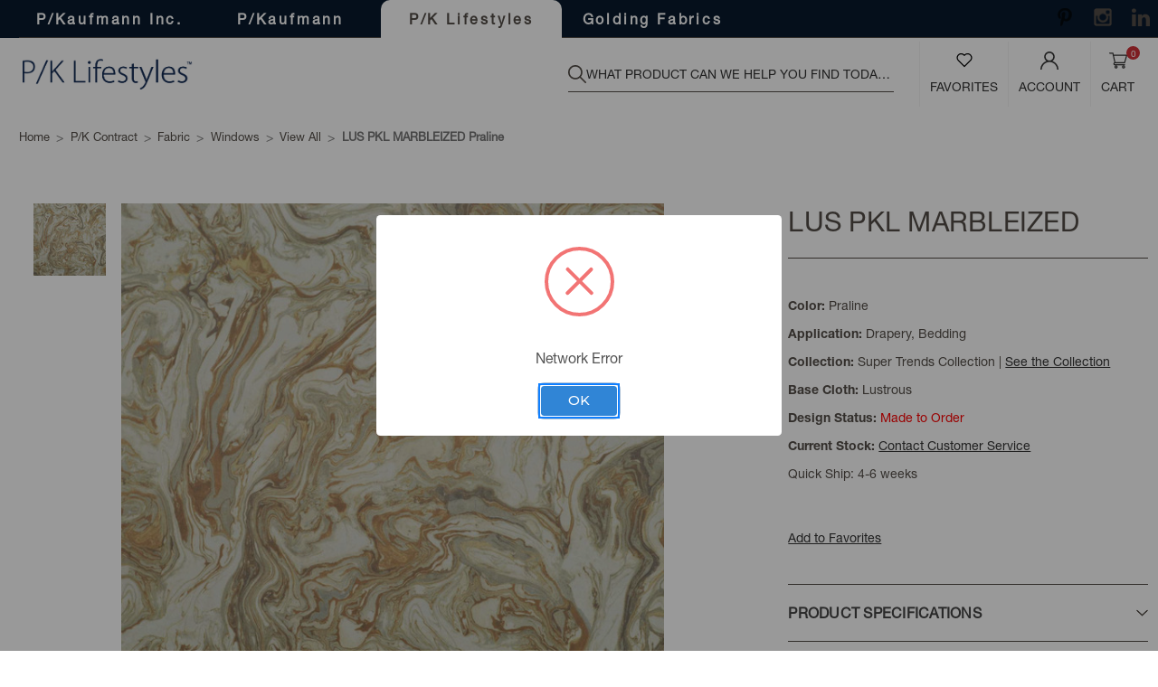

--- FILE ---
content_type: text/html; charset=UTF-8
request_url: https://pkcontract.com/lus-pkl-marbleized-praline/
body_size: 26685
content:


    

<!DOCTYPE html>
<html class="no-js" lang="en">
    <head>
        <title>LUS PKL MARBLEIZED Praline - P/Kaufmann Contract</title>
        <link rel="dns-prefetch preconnect" href="https://cdn11.bigcommerce.com/s-pl5ro1f75h" crossorigin><link rel="dns-prefetch preconnect" href="https://fonts.googleapis.com/" crossorigin><link rel="dns-prefetch preconnect" href="https://fonts.gstatic.com/" crossorigin>
        <meta property="og:url" content="https://pkcontract.com/lus-pkl-marbleized-praline/" /><meta property="og:site_name" content="P/Kaufmann Contract" /><meta name="keywords" content="P/K Contract"><link rel='canonical' href='https://pkcontract.com/lus-pkl-marbleized-praline/' /><meta name='platform' content='bigcommerce.stencil' /><meta property="og:type" content="product" />
<meta property="og:title" content="LUS PKL MARBLEIZED Praline" />
<meta property="og:description" content="P/K Contract" />
<meta property="og:image" content="https://cdn11.bigcommerce.com/s-pl5ro1f75h/products/4932/images/4674/4195__87669.1741609105.386.513.jpg?c=1" />
<meta property="og:availability" content="instock" />
<meta property="pinterest:richpins" content="enabled" />
        
            <script src="https://cdnjs.cloudflare.com/ajax/libs/jspdf/2.5.1/jspdf.umd.min.js"></script>


        <link href="https://cdn11.bigcommerce.com/s-pl5ro1f75h/product_images/favicon.ico?t&#x3D;1687419790" rel="shortcut icon">
        <meta name="viewport" content="width=device-width, initial-scale=1">

        <script>
            document.documentElement.className = document.documentElement.className.replace('no-js', 'js');
        </script>

        <script>
    function browserSupportsAllFeatures() {
        return window.Promise
            && window.fetch
            && window.URL
            && window.URLSearchParams
            && window.WeakMap
            // object-fit support
            && ('objectFit' in document.documentElement.style);
    }

    function loadScript(src) {
        var js = document.createElement('script');
        js.src = src;
        js.onerror = function () {
            console.error('Failed to load polyfill script ' + src);
        };
        document.head.appendChild(js);
    }

    if (!browserSupportsAllFeatures()) {
        loadScript('https://cdn11.bigcommerce.com/s-pl5ro1f75h/stencil/c553e470-a7b8-013e-307c-6a4569d350ab/dist/theme-bundle.polyfills.js');
    }
</script>

        <script>
            window.lazySizesConfig = window.lazySizesConfig || {};
            window.lazySizesConfig.loadMode = 1;
        </script>
        <script async src="https://cdn11.bigcommerce.com/s-pl5ro1f75h/stencil/c553e470-a7b8-013e-307c-6a4569d350ab/dist/theme-bundle.head_async.js"></script>

        <script src="https://ajax.googleapis.com/ajax/libs/webfont/1.6.26/webfont.js"></script>
        <script src="https://code.jquery.com/jquery-3.5.1.min.js"></script>
        <script src="https://cdnjs.cloudflare.com/ajax/libs/jquery-cookie/1.4.1/jquery.cookie.min.js"></script>
        <link rel="stylesheet" href="https://cdn.datatables.net/1.13.6/css/jquery.dataTables.css" />
        <script src="https://cdn.datatables.net/1.13.6/js/jquery.dataTables.js"></script>

        <script>
            window.dataLayer = window.dataLayer || [];
            function gtag(){dataLayer.push(arguments);}
        </script>

        <script>
            WebFont.load({
                custom: {
                    families: ['Karla', 'Roboto', 'Source Sans Pro']
                },
                classes: false
            });
        </script>





        <link href="https://fonts.googleapis.com/css?family=Montserrat:700,500,400%7CKarla:400&display=swap" rel="stylesheet">
        <link href="https://fonts.cdnfonts.com/css/helvetica-neue-9" rel="stylesheet">
        <link data-stencil-stylesheet href="https://cdn11.bigcommerce.com/s-pl5ro1f75h/stencil/c553e470-a7b8-013e-307c-6a4569d350ab/css/theme-d941c750-a7b8-013e-8456-328955712784.css" rel="stylesheet">



        <!-- Start Tracking Code for analytics_googleanalytics4 -->

<script data-cfasync="false" src="https://cdn11.bigcommerce.com/shared/js/google_analytics4_bodl_subscribers-358423becf5d870b8b603a81de597c10f6bc7699.js" integrity="sha256-gtOfJ3Avc1pEE/hx6SKj/96cca7JvfqllWA9FTQJyfI=" crossorigin="anonymous"></script>
<script data-cfasync="false">
  (function () {
    window.dataLayer = window.dataLayer || [];

    function gtag(){
        dataLayer.push(arguments);
    }

    function initGA4(event) {
         function setupGtag() {
            function configureGtag() {
                gtag('js', new Date());
                gtag('set', 'developer_id.dMjk3Nj', true);
                gtag('config', 'G-Q7EM031XEC');
            }

            var script = document.createElement('script');

            script.src = 'https://www.googletagmanager.com/gtag/js?id=G-Q7EM031XEC';
            script.async = true;
            script.onload = configureGtag;

            document.head.appendChild(script);
        }

        setupGtag();

        if (typeof subscribeOnBodlEvents === 'function') {
            subscribeOnBodlEvents('G-Q7EM031XEC', false);
        }

        window.removeEventListener(event.type, initGA4);
    }

    

    var eventName = document.readyState === 'complete' ? 'consentScriptsLoaded' : 'DOMContentLoaded';
    window.addEventListener(eventName, initGA4, false);
  })()
</script>

<!-- End Tracking Code for analytics_googleanalytics4 -->

<!-- Start Tracking Code for analytics_siteverification -->

<style>
body li.isp_grid_product div.isp_sold_out_banner_container {
    position: absolute;
    top: 275px;
    display:none;
}

.isp_facet_collection_name{
   display:none;
}

.shopping-list-table .product-attribute.product-sku{
display:none;

}



.b2b-column-left.c00281{
display:none;
}
body .c002 .b2b-column-wrap .b2b-column-right{
width: 100%;
}

#invoices-list-container .actions-field .button:first-of-type{
    display:none;
}

.invoice-detail-info-amount .invoice-detail-action{
    display:none;
}

#main-content .navBar-item__messages{
    display:none;
}


ul.navBar-section.noprint .navBar-item [href="/quotes-list/"]{
    display:none;
}

ul.navBar-section.noprint .navBar-item [href="/user-management/"]{
    position: relative;
}

.cmspage-header-container .navBar--sub .navBar-item.is-active {
    border-bottom: 0px solid #333;
}

.cmspage-header-container .navBar--sub .navBar-item.is-active .navBar-action {
    border-bottom: 1px solid #333;
}

.navBar-item__invoices.is-active{
    border-bottom: 1px solid #333 !important;
}

.account.b2b-order-details{
   display:block !important;
}


body #isp_left_container_facets .isp_facet_value a .isp_facet_value_name .isp_facet_value_counter{
   color:#000;
}

body #isp_left_container .isp_facet_value a div.isp_facet_check_box_icon.isp_facet_check_box_icon_not_checked {
   border-color: #000;
}

.fast-autocomplete-input::-webkit-input-placeholder, 
.fast-autocomplete-input::placeholder {
 color: #333;
}

.reorder-button.reorder-items{
    display:none;
}

body .storeCreditOverlay{
  background-color: rgba(255,255,255,1);
}


.estimate_content{
   color:#111111;
}

/* disable search auto complete*/
ul.isp-wide-layout#ui-id-1 {
    display: none !important;
}


@media (max-width: 768px) {
    figure.product-column.product-figure {
        margin-bottom:10px
    }
}


/*Remove Invoice*/
li.navBar-item.navBar-item__invoices {
    display:none;
}




.page-type-product .shopping-list-toggle{
display:none;
}


body.custom-color [aria-label="Breadcrumb"]{
    display:none;
}


body.custom-color .cmspage-header-container{
     display:none;
}

body.custom-color  main#main-content, body.custom-color [data-content-region="header_bottom--global"], body.custom-color [data-content-region="header_bottom"] {
    margin-top: -23px !important;
}

body.custom-color header.header{
   display:none;
}

.page-type-page.custom-color .container {
  max-width:100%;
}
.page-type-page.custom-color #main-content {
        margin-bottom: -35px;
}

.page-type-page.custom-color .hidden.shg-lightbox{
     display:none;
}


</style>

<script>
document.addEventListener('DOMContentLoaded', function () {
  setTimeout(function () {
    document.querySelectorAll('.shg-fw').forEach(el => {
      el.removeAttribute('style');   // or el.style.cssText = '';
    });
  }, 3000); // 3000ms = 3 seconds
});
</script>

<!-- Google Tag Manager (noscript) -->
<noscript><iframe src="https://www.googletagmanager.com/ns.html?id=GTM-PSML5HT"
height="0" width="0" style="display:none;visibility:hidden"></iframe></noscript>
<!-- End Google Tag Manager (noscript) -->

<!-- End Tracking Code for analytics_siteverification -->


<script src="https://www.google.com/recaptcha/api.js" async defer></script>
<script type="text/javascript">
var BCData = {"product_attributes":{"sku":"9004943","upc":null,"mpn":null,"gtin":null,"weight":null,"base":true,"image":null,"price":{"price_range":[],"retail_price_range":[]},"stock":null,"instock":true,"stock_message":null,"purchasable":false,"purchasing_message":"","call_for_price_message":""}};
</script>
<!-- IS+ --><script async src="https://acp-magento.appspot.com/js/acp-magento.js?v=3&mode=bigcommerce&UUID=0dd3b50c-e34e-4348-ae52-aaa2256fa487&store=1"></script><!-- IS+ --><!-- Google Tag Manager -->
<script>(function(w,d,s,l,i){w[l]=w[l]||[];w[l].push({'gtm.start':
new Date().getTime(),event:'gtm.js'});var f=d.getElementsByTagName(s)[0],
j=d.createElement(s),dl=l!='dataLayer'?'&l='+l:'';j.async=true;j.src=
'https://www.googletagmanager.com/gtm.js?id='+i+dl;f.parentNode.insertBefore(j,f);
})(window,document,'script','dataLayer','GTM-PSML5HT');</script>
<!-- End Google Tag Manager --><script class="fast-simon-script">
    var STORE_UUID = "0dd3b50c-e34e-4348-ae52-aaa2256fa487";
    var STORE_ID = Number("1");
    var FAST_SEARCH_HANDLE = "/search-results/";
    var FAST_ENDPOINT = "https://api.fastsimon.com";

    var FAST_CONFIG = {"backInStockProvider": 0,"badges": [],"badgesLimit": 100,"categoryFilterType": {"collections": 3,"search": 3},"categoryNavigationTree": true,"collectionsPersonalization": {"active": false,"avoidCategories": [],"avoidProducts": null,"disableCategories": [],"maxRecencyLimit": 365,"recencyLimit": 5},"css": "/*\nUse site validation instead\n\nbody li.isp_grid_product div.isp_sold_out_banner_container {*/\n/*    position: absolute;*/\n/*    top: 275px;*/\n/*    display:none;*/\n/*}*/\n\n.top-center-container{\n  display:none !important;\n}\n\n.fs-product-main-image-wrapper.product-image>.image-container{\n  --image-aspect-ratio: 1 !important;\n}\n\n.divider{\n  visibility: hidden;\n}\n\n.add-to-cart-button-wrapper{\n  display:none !important;\n}\n\n.category-title{\n  border-bottom: 0px solid white !important;\n}\n\n.category-container.fs-category-container{\n  border-bottom: 1px solid #ccc !important;\n}\n\n.filters-container{\n  border-right: 0px solid #ccc !important;\n}\n\n.price-container .price{\n  display:none !important;\n}\n\n.title-container.fs-serp-product-title{\n  margin: 15px 0;\n}\n\n#products-grid .fs-results-product-card{\n  margin: 10px;\n}\n\n.category-title{\n  font-family: Montserrat, Arial, Helvetica, sans-serif !important;\n}\n","currency": "USD","customIcons": [],"custom_swatches_css": "","default_sort": {"categories": "relevency","custom": {},"search": "creation_date"},"domain": null,"filtersPersonalization": false,"has_bloomreach": false,"has_dotdigital": false,"has_shopify_markets": false,"imageOptimization": false,"isContent": false,"isSPA": false,"kind": "BigCommerce","language": "en","onlyServerRelatedCollections": false,"pricing": {"avoidPricesForNonLoginUsers": false,"currencyConversionRate": "1.00","currencySymbolPosition": "auto","priceRangeFormat": "from_min","showPriceWithoutDecimals": false},"quickViewAttributes": [],"referrerBasedAudiences": false,"searchPersonalization": false,"settings": {"desktopSettings": {"collections": {"categoriesWheelsOnCollections": true,"categoriesWheelsOnSerp": true,"isCustomCarouselIcons": false,"leftArrowIconName": "","numberOfWheelTitleLines": 0,"rightArrowIconName": "","wheelSize": 0},"filters": {"backgroundColor": "unset","btnBorder": "unset","btnColor": "#747a80","btnDimensions": {"height": "auto","width": "auto","x": "0","y": "0"},"btnFont": {"font": "Arial","fontSize": "14px","fontWeight": "400","letterSpacing": "0.25px","lineHeight": "auto","textAlign": "left"},"btnRadius": "unset","buttonText": "Filters","colorsFilter": "checkboxes","filtersButtonCustomIconName": "","filtersTopBar": false,"inStockFilter": "checkbox","isActive": true,"isCustomIcon": false,"layout": "vertical","numberOfOpenFacets": "all","numberOfOpenNarrows": "default","onSaleFilter": "checkbox","optionsColor": "#000000","optionsFont": {"font": "Arial","fontSize": "14px","fontWeight": "400","letterSpacing": "0.25px","lineHeight": "auto","textAlign": "left"},"priceFilterRange": true,"priceFilterSlider": false,"removableTags": {"backgroundColor": "unset","border": "1px solid #ccc","borderRadius": "unset","color": "unset","dimensions": {"height": "auto","width": "auto","x": "0","y": "0"},"font": {"font": "Arial","fontSize": "14px","fontWeight": "400","letterSpacing": "0.25px","lineHeight": "auto","textAlign": "left"},"headerText": "Filter By","inFilters": true,"inFiltersGeneral": false,"inVerticalFilters": true,"isActive": true,"isDisplayHeader": true,"onTopPage": false,"shadow": "unset"},"searchWithinFilters": {"backgroundColor": "none","border": "1px solid #000000","borderRadius": "unset","color": "none","dimensions": {"height": "auto","width": "auto","x": "0","y": "0"},"isActive": false,"placeHolder": "Search...","shadow": "unset"},"searchWithinResults": {"backgroundColor": "none","border": "1px solid #000000","borderRadius": "unset","color": "none","dimensions": {"height": "auto","width": "auto","x": "0","y": "0"},"isActive": false,"placeHolder": "Search...","shadow": "unset"},"showHideFiltersButton": {"backgroundColor": "none","border": "1px solid #ccc","borderRadius": "unset","color": "#999","dimensions": {"height": "auto","width": "auto","x": "0","y": "0"},"font": {"font": "Arial","fontSize": "14px","fontWeight": "400","letterSpacing": "0.25px","lineHeight": "auto","textAlign": "left"},"isActive": false,"shadow": "unset","text": "Show / Hide Filters"},"showMoreButton": false,"slideDirection": "left","titlesBackground": "#ffffff","titlesColor": "#000000","titlesFont": {"font": "Arial","fontSize": "14px","fontWeight": "400","letterSpacing": "0.25px","lineHeight": "auto","textAlign": "left"}},"productGrid": {"articlesTab": {"layout": "classic"},"backgroundColor": "none","font": {"font": "Arial","fontSize": "14px","fontWeight": "400","letterSpacing": "0.25px","lineHeight": "auto","textAlign": "left"},"gridColumnGap": "20px","gridRowGap": "20px","gridViewButton": false,"gridViewIcon": "","isGridViewCustomIcon": false,"listViewIcon": "","numberOfColumns": "3","numberOfRows": "3","pagePadding": "50px","pageTitle": {"color": "#000000","dimensions": {"height": "auto","width": "auto","x": "0","y": "0"},"font": {"font": "Arial","fontSize": "35px","fontWeight": "bold","letterSpacing": "0.25px","lineHeight": "auto","textAlign": "center"},"isActive": true,"margin": "unset","numberOfLines": "1"},"pagination": {"isCustomIcon": false,"leftArrowIcon": "","loadMore": false,"loadMoreAfter": 3,"paginationProgress": false,"paginationType": "pagination","progressBarColor": "#571eae","rightArrowIcon": ""},"product": {"addToCart": {"addToCartPosition": "image bottom","addToCartType": "product level","ajaxAnimation": false,"backgroundColor": "#003871","backgroundColorOnHover": "#2d9bca","border": "1px solid #003871","borderColorOnHover": "#2d9bca","borderRadius": "12","changeColorsOnHover": true,"color": "#FFFFFF","dimensions": {"height": "auto","width": "auto","x": "0","y": "0"},"font": {"font": "Arial","fontSize": "14px","fontWeight": "400","letterSpacing": "0.25px","lineHeight": "auto","textAlign": "left"},"gridPosition": {"areaName": "addToCart","numOfCols": 3,"row": 5},"isActive": false,"margin": "unset","quantitySelector": false,"shadow": "unset","showOnHover": false,"text": "Add to Cart","textColorsOnHover": "none"},"backInStock": {"backInStockPosition": "product bottom","backgroundColor": "#1976d2","backgroundColorOnHover": "none","border": "unset","borderColorOnHover": "none","borderRadius": "unset","changeColorsOnHover": false,"color": "#FFFFFF","dimensions": {"height": "auto","width": "auto","x": "0","y": "0"},"font": {"font": "Arial","fontSize": "14px","fontWeight": "400","letterSpacing": "0.25px","lineHeight": "auto","textAlign": "left"},"gridPosition": {"areaName": "backInStock","numOfCols": 3,"row": 5},"isActive": true,"margin": "unset","shadow": "unset","showOnHover": false,"text": "Notify Me","textColorsOnHover": "none"},"backgroundColor": "none","border": "unset","borderRadius": "unset","colorSwatches": {"changeVariantOnHover": false,"dimensions": {"height": "auto","width": "auto","x": "0","y": "0"},"enableOutOfStockSwatches": false,"gridPosition": {"areaName": "colorSwatches","numOfCols": 3,"row": 6},"isActive": false,"margin": "unset","maxSwatches": 6,"swatchesType": 0},"compare": {"color": "#000000","dimensions": {"height": "auto","width": "auto","x": "0","y": "0"},"font": {"font": "Arial","fontSize": "14px","fontWeight": "400","letterSpacing": "0.25px","lineHeight": "auto","textAlign": "left"},"gridPosition": {"areaName": "compare","numOfCols": 1,"row": 2},"isActive": false,"margin": "unset","shadow": "unset"},"description": {"color": "#000000","dimensions": {"height": "auto","width": "auto","x": "0","y": "0"},"font": {"font": "Arial","fontSize": "14px","fontWeight": "400","letterSpacing": "0.25px","lineHeight": "auto","textAlign": "left"},"gridPosition": {"areaName": "description","numOfCols": 3,"row": 4},"isActive": false,"margin": "unset","numberOfLines": "2","saveSpaceForLineClamp": true,"shadow": "unset"},"dimensions": {"height": "auto","width": "auto","x": "0","y": "0"},"imageCarousel": false,"imageFit": "cover","imageRatio": 0.75,"inStock": {"backgroundColor": "unset","border": "1px solid #e5e5e5","borderRadius": "9px","color": "#1abc9c","dimensions": {"height": "auto","width": "auto","x": "0","y": "0"},"font": {"font": "Arial","fontSize": "11px","fontWeight": "400","letterSpacing": "0.25px","lineHeight": "auto","textAlign": "left"},"gridPosition": {"areaName": "inStock","numOfCols": 1,"row": 1},"isActive": false,"margin": "unset","shadow": "unset","text": "In Stock"},"info": {"gridAreas": "\"title title title title\" \"price price price price\" ","gridAreasObj": [{"h": 1,"i": "title","maxH": 1,"maxW": 4,"moved": false,"static": false,"w": 4,"x": 0,"y": 0},{"h": 1,"i": "price","maxH": 1,"maxW": 4,"moved": false,"static": false,"w": 2,"x": 0,"y": 1}],"padding": "0px"},"isCustomCarouselIcons": false,"leftArrowIconName": "","leftArrowSlideDirection": "right","lookALike": {"backgroundColor": "none","border": "1px solid #000000","borderRadius": "unset","buttonText": "","color": "#000000","dimensions": {"height": "auto","width": "auto","x": "0","y": "0"},"font": {"font": "Arial","fontSize": "14px","fontWeight": "400","letterSpacing": "0.25px","lineHeight": "auto","textAlign": "left"},"gridPosition": {"areaName": "lookALike","numOfCols": 2,"row": 1},"isActive": false,"margin": "unset","text": "Look-A-Like","titleText": ""},"outOfStock": {"backgroundColor": "unset","border": "1px solid #e5e5e5","borderRadius": "9px","color": "#bc1a1a","dimensions": {"height": "auto","width": "auto","x": "0","y": "0"},"font": {"font": "Arial","fontSize": "11px","fontWeight": "400","letterSpacing": "0.25px","lineHeight": "auto","textAlign": "left"},"gridPosition": {"areaName": "outOfStock","numOfCols": 1,"row": 0},"isActive": false,"margin": "unset","shadow": "unset","text": "Out of Stock"},"padding": "3px","price": {"alignIfCompare": "right","color": "#000000","colorIfCompareEnable": "#C90404","currency": "auto","dimensions": {"height": "auto","width": "auto","x": "0","y": "0"},"font": {"font": "Arial","fontSize": "14px","fontWeight": "700","letterSpacing": "0.25px","lineHeight": "auto","textAlign": "left"},"gridPosition": {"areaName": "price","numOfCols": 1,"row": 2},"isActive": true,"margin": "unset","shadow": "unset"},"quickAddButtonStyleBar": true,"quickView": {"attributes": [],"backgroundColor": "#ffffff","backgroundColorOnHover": "none","border": "1px solid #000000","borderRadius": "unset","color": "#000000","defaultStoreQuickview": false,"dimensions": {"height": "auto","width": "auto","x": "0","y": "0"},"font": {"font": "Arial","fontSize": "14px","fontWeight": "400","letterSpacing": "0.25px","lineHeight": "auto","textAlign": "left"},"gridPosition": {"areaName": "quickView","numOfCols": 3,"row": 1},"isActive": false,"margin": "unset","text": "Quick View","theme": "classic"},"reviews": {"color": "#ffb518","dimensions": {"height": "auto","width": "auto","x": "0","y": "0"},"font": {"font": "Arial","fontSize": "14px","fontWeight": "400","letterSpacing": "0.25px","lineHeight": "auto","textAlign": "left"},"gridPosition": {"areaName": "reviews","numOfCols": 3,"row": 3},"isActive": false,"margin": "unset","noReviewsStarsColor": "#9F9F9F","reviewsCount": true,"shadow": "unset","size": "24","widgetForNoReview": true},"rightArrowIconName": "","rightArrowSlideDirection": "left","shadow": "unset","showBorderOnHover": false,"sku": {"color": "#000000","dimensions": {"height": "auto","width": "auto","x": "0","y": "0"},"font": {"font": "Arial","fontSize": "14px","fontWeight": "400","letterSpacing": "0.25px","lineHeight": "auto","textAlign": "left"},"gridPosition": {"areaName": "SKU","numOfCols": 3,"row": 1},"isActive": false,"margin": "auto","shadow": "unset"},"title": {"color": "#000000","dimensions": {"height": "auto","width": "auto","x": "0","y": "0"},"font": {"font": "Arial","fontSize": "14px","fontWeight": "700","letterSpacing": "0.25px","lineHeight": "1.5","textAlign": "left"},"gridPosition": {"areaName": "title","numOfCols": 3,"row": 1},"isActive": true,"margin": "auto","numberOfLines": "1","saveSpaceForLineClamp": true},"vendor": {"color": "#000000","dimensions": {"height": "auto","width": "auto","x": "0","y": "0"},"font": {"font": "Arial","fontSize": "14px","fontWeight": "400","letterSpacing": "0.25px","lineHeight": "auto","textAlign": "left"},"gridPosition": {"areaName": "vendor","numOfCols": 3,"row": 4},"isActive": false,"margin": "auto","shadow": "unset"},"wishList": {"checkedColor": "#ff1493","checkedIconName": "","dimensions": {"height": "auto","width": "auto","x": "0","y": "0"},"gridPosition": {"areaName": "wishlist","numOfCols": 1,"row": 1},"isActive": false,"isCustomIcon": false,"location": "on-image","margin": "unset","notCheckedColor": "#ff1493","notCheckedIconName": "","padding": "10px","position": "top-left","size": "30px"}},"quickViewModal": {"animationDuration": 400,"animationInX": 0,"animationInY": -200,"animationOutX": 0,"animationOutY": -100,"closeButtonCustomIconName": "","height": "70%","imagesBar": false,"imagesInside": false,"imagesPosition": "left","isCustomIconClose": false,"openingDirection": "top to bottom","quantityBorder": "unset","quantityBorderRadius": "unset","quantityFont": {"font": "Arial","fontSize": "14px","fontWeight": "400","letterSpacing": "0.25px","lineHeight": "auto","textAlign": "left"},"quantityFontColor": "#000000","quantityLayout": "classic","quantityTitle": "Qty","theme": "classic","width": "70%"},"scrollToTopSettings": {"active": false,"backgroundColor": "black","fontFamily": "inherit","fontSize": "16px","fontWeight": 600,"iconName": "","iconPosition": "right","isCustomIcon": false,"text": "Scroll To Top","textColor": "white"}},"searchBox": {"border": "1px solid #000000","borderRadius": "unset","dimensions": {"height": "auto","width": "auto","x": "0","y": "0"},"isActive": false,"placeHolder": "Search..."},"sorting": {"btnDimensions": {"height": "auto","width": "auto","x": "0","y": "0"},"buttonBackground": "#FFFFFF","buttonBorder": "1px solid #ccc","buttonBorderRadius": "unset","buttonColor": "#000000","defaultOption": "relevency","dimensions": {"height": "auto","width": "auto","x": "0","y": "0"},"isActive": true,"isCustomIcon": false,"mobileLayout": "classic","modalBackground": "#FFFFFF","modalBorderRadius": "16px 16px 0 0","modalHeight": "fit-content","optionsColor": "#000000","optionsFont": {"font": "Arial","fontSize": "14px","fontWeight": "500","letterSpacing": "0.25px","lineHeight": "auto","textAlign": "left"},"optionsHeight": "40px","selectedBackground": "#dfdfdf","sortOptions": ["relevency","price_min_to_max","price_max_to_min","reviews"],"sortingButtonCustomIconName": "","sortingOptions": [{"active": true,"backendName": "relevency","customName": "Best Match"},{"active": false,"backendName": "price_min_to_max","customName": "Price: Low to High"},{"active": false,"backendName": "price_max_to_min","customName": "Price: High to Low"},{"active": true,"backendName": "creation_date","customName": "Newest Arrivals"},{"active": false,"backendName": "reviews","customName": "Customer Rating"},{"active": false,"backendName": "creation_date_oldest","customName": "Oldest Products"},{"active": false,"backendName": "a_to_z","customName": "Alphabetical: A-Z"},{"active": false,"backendName": "z_to_a","customName": "Alphabetical: Z-A"},{"active": false,"backendName": "popularity","customName": "Popularity"},{"active": false,"backendName": "discount_min_to_max","customName": "Discount: Low to High"},{"active": false,"backendName": "discount_max_to_min","customName": "Discount: High to Low"}],"titleColor": "#000000","titleFont": {"font": "Arial","fontSize": "16px","fontWeight": "600","letterSpacing": "0.25px","lineHeight": "auto","textAlign": "left"},"titleHeight": "54px"}},"mobileSettings": {"collections": {"categoriesWheelsOnCollections": true,"categoriesWheelsOnSerp": true,"isCustomCarouselIcons": false,"leftArrowIconName": "","numberOfWheelTitleLines": 0,"rightArrowIconName": "","wheelSize": 0},"filters": {"backgroundColor": "unset","btnBorder": "unset","btnColor": "#747a80","btnDimensions": {"height": "auto","width": "auto","x": "0","y": "0"},"btnFont": {"font": "Arial","fontSize": "14px","fontWeight": "400","letterSpacing": "0.25px","lineHeight": "auto","textAlign": "left"},"btnRadius": "unset","buttonText": "Filters","colorsFilter": "swatches","filtersButtonCustomIconName": "","filtersTopBar": false,"inStockFilter": "switch","isActive": true,"isCustomIcon": false,"layout": "classic","numberOfOpenFacets": "all","numberOfOpenNarrows": "default","onSaleFilter": "switch","optionsColor": "#000000","optionsFont": {"font": "Arial","fontSize": "14px","fontWeight": "400","letterSpacing": "0.25px","lineHeight": "auto","textAlign": "left"},"priceFilterRange": false,"priceFilterSlider": false,"removableTags": {"backgroundColor": "unset","border": "1px solid #ccc","borderRadius": "unset","color": "unset","dimensions": {"height": "auto","width": "auto","x": "0","y": "0"},"font": {"font": "Arial","fontSize": "14px","fontWeight": "400","letterSpacing": "0.25px","lineHeight": "auto","textAlign": "left"},"headerText": "Filter By","inFilters": false,"inFiltersGeneral": false,"inVerticalFilters": false,"isActive": true,"isDisplayHeader": false,"onTopPage": false,"shadow": "unset"},"searchWithinFilters": {"backgroundColor": "none","border": "1px solid #000000","borderRadius": "unset","color": "none","dimensions": {"height": "auto","width": "auto","x": "0","y": "0"},"isActive": true,"placeHolder": "Search...","shadow": "unset"},"searchWithinResults": {"backgroundColor": "none","border": "1px solid #000000","borderRadius": "unset","color": "none","dimensions": {"height": "auto","width": "auto","x": "0","y": "0"},"isActive": false,"placeHolder": "Search...","shadow": "unset"},"showHideFiltersButton": {"backgroundColor": "none","border": "1px solid #ccc","borderRadius": "unset","color": "#999","dimensions": {"height": "auto","width": "auto","x": "0","y": "0"},"font": {"font": "Arial","fontSize": "14px","fontWeight": "400","letterSpacing": "0.25px","lineHeight": "auto","textAlign": "left"},"isActive": false,"shadow": "unset","text": "Show / Hide Filters"},"showMoreButton": false,"slideDirection": "left","titlesBackground": "#ffffff","titlesColor": "#000000","titlesFont": {"font": "Arial","fontSize": "14px","fontWeight": "400","letterSpacing": "0.25px","lineHeight": "auto","textAlign": "left"}},"productGrid": {"articlesTab": {"layout": "classic"},"backgroundColor": "none","font": {"font": "Arial","fontSize": "14px","fontWeight": "400","letterSpacing": "0.25px","lineHeight": "auto","textAlign": "left"},"gridColumnGap": "1px","gridRowGap": "1px","gridViewButton": false,"gridViewIcon": "","isGridViewCustomIcon": false,"listViewIcon": "","numberOfColumns": "2","numberOfRows": "5","pagePadding": "50px","pageTitle": {"color": "#000000","dimensions": {"height": "auto","width": "auto","x": "0","y": "0"},"font": {"font": "Arial","fontSize": "35px","fontWeight": "bold","letterSpacing": "0.25px","lineHeight": "auto","textAlign": "center"},"isActive": true,"margin": "unset","numberOfLines": "1"},"pagination": {"isCustomIcon": false,"leftArrowIcon": "","loadMore": false,"loadMoreAfter": 3,"paginationProgress": false,"paginationType": "pagination","progressBarColor": "#571eae","rightArrowIcon": ""},"product": {"addToCart": {"addToCartPosition": "image bottom","addToCartType": "product level","ajaxAnimation": false,"backgroundColor": "#1976d2","backgroundColorOnHover": "none","border": "unset","borderColorOnHover": "none","borderRadius": "unset","changeColorsOnHover": false,"color": "#FFFFFF","dimensions": {"height": "auto","width": "auto","x": "0","y": "0"},"font": {"font": "Arial","fontSize": "14px","fontWeight": "400","letterSpacing": "0.25px","lineHeight": "auto","textAlign": "left"},"gridPosition": {"areaName": "addToCart","numOfCols": 3,"row": 5},"isActive": true,"margin": "unset","quantitySelector": false,"shadow": "unset","showOnHover": false,"text": "Add to Cart","textColorsOnHover": "none"},"backInStock": {"backInStockPosition": "product bottom","backgroundColor": "#1976d2","backgroundColorOnHover": "none","border": "unset","borderColorOnHover": "none","borderRadius": "unset","changeColorsOnHover": false,"color": "#FFFFFF","dimensions": {"height": "auto","width": "auto","x": "0","y": "0"},"font": {"font": "Arial","fontSize": "14px","fontWeight": "400","letterSpacing": "0.25px","lineHeight": "auto","textAlign": "left"},"gridPosition": {"areaName": "backInStock","numOfCols": 3,"row": 5},"isActive": true,"margin": "unset","shadow": "unset","showOnHover": false,"text": "Notify Me","textColorsOnHover": "none"},"backgroundColor": "none","border": "unset","borderRadius": "unset","colorSwatches": {"changeVariantOnHover": false,"dimensions": {"height": "auto","width": "auto","x": "0","y": "0"},"enableOutOfStockSwatches": false,"gridPosition": {"areaName": "colorSwatches","numOfCols": 3,"row": 6},"isActive": false,"margin": "unset","maxSwatches": 6,"swatchesType": 0},"compare": {"color": "#000000","dimensions": {"height": "auto","width": "auto","x": "0","y": "0"},"font": {"font": "Arial","fontSize": "14px","fontWeight": "400","letterSpacing": "0.25px","lineHeight": "auto","textAlign": "left"},"gridPosition": {"areaName": "compare","numOfCols": 1,"row": 2},"isActive": true,"margin": "unset","shadow": "unset"},"description": {"color": "#000000","dimensions": {"height": "auto","width": "auto","x": "0","y": "0"},"font": {"font": "Arial","fontSize": "14px","fontWeight": "400","letterSpacing": "0.25px","lineHeight": "auto","textAlign": "left"},"gridPosition": {"areaName": "description","numOfCols": 3,"row": 4},"isActive": false,"margin": "unset","numberOfLines": "2","saveSpaceForLineClamp": true,"shadow": "unset"},"dimensions": {"height": "auto","width": "auto","x": "0","y": "0"},"imageCarousel": false,"imageFit": "cover","imageRatio": 0.75,"inStock": {"backgroundColor": "unset","border": "1px solid #e5e5e5","borderRadius": "9px","color": "#1abc9c","dimensions": {"height": "auto","width": "auto","x": "0","y": "0"},"font": {"font": "Arial","fontSize": "11px","fontWeight": "400","letterSpacing": "0.25px","lineHeight": "auto","textAlign": "left"},"gridPosition": {"areaName": "inStock","numOfCols": 1,"row": 1},"isActive": false,"margin": "unset","shadow": "unset","text": "In Stock"},"info": {"gridAreas": "\"title title title title\" \"price price price price\" \"compare compare compare compare\"","gridAreasObj": [{"h": 1,"i": "title","maxH": 1,"maxW": 4,"w": 4,"x": 0,"y": 0},{"h": 1,"i": "price","maxH": 1,"maxW": 4,"w": 4,"x": 0,"y": 1},{"h": 1,"i": "compare","maxH": 1,"maxW": 4,"w": 4,"x": 1,"y": 2}],"padding": "0px"},"isCustomCarouselIcons": false,"leftArrowIconName": "","leftArrowSlideDirection": "right","lookALike": {"backgroundColor": "none","border": "1px solid #000000","borderRadius": "unset","buttonText": "","color": "#000000","dimensions": {"height": "auto","width": "auto","x": "0","y": "0"},"font": {"font": "Arial","fontSize": "14px","fontWeight": "400","letterSpacing": "0.25px","lineHeight": "auto","textAlign": "left"},"gridPosition": {"areaName": "lookALike","numOfCols": 2,"row": 1},"isActive": false,"margin": "unset","text": "Look-A-Like","titleText": ""},"outOfStock": {"backgroundColor": "unset","border": "1px solid #e5e5e5","borderRadius": "9px","color": "#bc1a1a","dimensions": {"height": "auto","width": "auto","x": "0","y": "0"},"font": {"font": "Arial","fontSize": "11px","fontWeight": "400","letterSpacing": "0.25px","lineHeight": "auto","textAlign": "left"},"gridPosition": {"areaName": "outOfStock","numOfCols": 1,"row": 0},"isActive": false,"margin": "unset","shadow": "unset","text": "Out of Stock"},"padding": "3px","price": {"alignIfCompare": "right","color": "#000000","colorIfCompareEnable": "#C90404","currency": "auto","dimensions": {"height": "auto","width": "auto","x": "0","y": "0"},"font": {"font": "Arial","fontSize": "14px","fontWeight": "700","letterSpacing": "0.25px","lineHeight": "auto","textAlign": "left"},"gridPosition": {"areaName": "price","numOfCols": 1,"row": 2},"isActive": true,"margin": "unset","shadow": "unset"},"quickView": {"attributes": [],"backgroundColor": "none","backgroundColorOnHover": "none","border": "1px solid #000000","borderRadius": "unset","color": "#000000","defaultStoreQuickview": false,"dimensions": {"height": "auto","width": "auto","x": "0","y": "0"},"font": {"font": "Arial","fontSize": "14px","fontWeight": "400","letterSpacing": "0.25px","lineHeight": "auto","textAlign": "left"},"gridPosition": {"areaName": "quickView","numOfCols": 3,"row": 1},"isActive": true,"margin": "unset","text": "Quick View","theme": "modern"},"reviews": {"color": "#ffb518","dimensions": {"height": "auto","width": "auto","x": "0","y": "0"},"font": {"font": "Arial","fontSize": "14px","fontWeight": "400","letterSpacing": "0.25px","lineHeight": "auto","textAlign": "left"},"gridPosition": {"areaName": "reviews","numOfCols": 3,"row": 3},"isActive": false,"margin": "unset","noReviewsStarsColor": "#9F9F9F","reviewsCount": true,"shadow": "unset","size": "24","widgetForNoReview": true},"rightArrowIconName": "","rightArrowSlideDirection": "left","shadow": "unset","showBorderOnHover": false,"sku": {"color": "#000000","dimensions": {"height": "auto","width": "auto","x": "0","y": "0"},"font": {"font": "Arial","fontSize": "14px","fontWeight": "400","letterSpacing": "0.25px","lineHeight": "auto","textAlign": "left"},"gridPosition": {"areaName": "SKU","numOfCols": 3,"row": 1},"isActive": false,"margin": "auto","shadow": "unset"},"title": {"color": "#000000","dimensions": {"height": "auto","width": "auto","x": "0","y": "0"},"font": {"font": "Arial","fontSize": "14px","fontWeight": "700","letterSpacing": "0.25px","lineHeight": "1.5","textAlign": "left"},"gridPosition": {"areaName": "title","numOfCols": 3,"row": 1},"isActive": true,"margin": "auto","numberOfLines": "1","saveSpaceForLineClamp": true},"vendor": {"color": "#000000","dimensions": {"height": "auto","width": "auto","x": "0","y": "0"},"font": {"font": "Arial","fontSize": "14px","fontWeight": "400","letterSpacing": "0.25px","lineHeight": "auto","textAlign": "left"},"gridPosition": {"areaName": "vendor","numOfCols": 3,"row": 4},"isActive": false,"margin": "auto","shadow": "unset"},"wishList": {"checkedColor": "#ff1493","checkedIconName": "","dimensions": {"height": "auto","width": "auto","x": "0","y": "0"},"font": {"font": "Arial","fontSize": "14px","fontWeight": "400","letterSpacing": "0.25px","lineHeight": "auto","textAlign": "left"},"gridPosition": {"areaName": "wishlist","numOfCols": 1,"row": 1},"isActive": false,"isCustomIcon": false,"location": "on-image","margin": "unset","notCheckedColor": "#ff1493","notCheckedIconName": "","padding": "10px","position": "top-left","size": "30px"}},"quickViewModal": {"animationDuration": 400,"animationInX": 0,"animationInY": 2000,"animationOutX": -500,"animationOutY": 0,"closeButtonCustomIconName": "","height": "70%","imagesBar": false,"imagesInside": false,"imagesPosition": "left","isCustomIconClose": false,"openingDirection": "bottom to top","quantityBorder": "unset","quantityBorderRadius": "unset","quantityFont": {"font": "Arial","fontSize": "14px","fontWeight": "400","letterSpacing": "0.25px","lineHeight": "auto","textAlign": "left"},"quantityFontColor": "#000000","quantityLayout": "classic","quantityTitle": "Qty","theme": "classic","width": "70%"},"scrollToTopSettings": {"active": false,"backgroundColor": "black","fontFamily": "inherit","fontSize": "16px","fontWeight": 600,"iconName": "","iconPosition": "right","isCustomIcon": false,"text": "Scroll To Top","textColor": "white"},"stickyHeaderBackground": "#FFF","stickyMobileHeader": false},"searchBox": {"border": "1px solid #000000","borderRadius": "unset","dimensions": {"height": "auto","width": "auto","x": "0","y": "0"},"isActive": false,"placeHolder": "Search..."},"sorting": {"btnDimensions": {"height": "auto","width": "auto","x": "0","y": "0"},"buttonBackground": "#FFFFFF","buttonBorder": "1px solid #ccc","buttonBorderRadius": "unset","buttonColor": "#000000","defaultOption": "relevency","dimensions": {"height": "auto","width": "auto","x": "0","y": "0"},"isActive": true,"isCustomIcon": false,"mobileLayout": "classic","modalBackground": "#FFFFFF","modalBorderRadius": "16px 16px 0 0","modalHeight": "fit-content","optionsColor": "#000000","optionsFont": {"font": "Arial","fontSize": "14px","fontWeight": "500","letterSpacing": "0.25px","lineHeight": "auto","textAlign": "left"},"optionsHeight": "40px","selectedBackground": "#dfdfdf","sortOptions": ["relevency","price_min_to_max","price_max_to_min","reviews"],"sortingButtonCustomIconName": "","sortingOptions": [{"active": true,"backendName": "relevency","customName": "Best Match"},{"active": false,"backendName": "price_min_to_max","customName": "Price: Low to High"},{"active": false,"backendName": "price_max_to_min","customName": "Price: High to Low"},{"active": true,"backendName": "creation_date","customName": "Newest Arrivals"},{"active": false,"backendName": "reviews","customName": "Customer Rating"},{"active": false,"backendName": "creation_date_oldest","customName": "Oldest Products"},{"active": false,"backendName": "a_to_z","customName": "Alphabetical: A-Z"},{"active": false,"backendName": "z_to_a","customName": "Alphabetical: Z-A"},{"active": false,"backendName": "popularity","customName": "Popularity"},{"active": false,"backendName": "discount_min_to_max","customName": "Discount: Low to High"},{"active": false,"backendName": "discount_max_to_min","customName": "Discount: High to Low"}],"titleColor": "#000000","titleFont": {"font": "Arial","fontSize": "16px","fontWeight": "600","letterSpacing": "0.25px","lineHeight": "auto","textAlign": "left"},"titleHeight": "54px"}},"tabletSettings": {"collections": {"categoriesWheelsOnCollections": true,"categoriesWheelsOnSerp": true,"isCustomCarouselIcons": false,"leftArrowIconName": "","numberOfWheelTitleLines": 0,"rightArrowIconName": "","wheelSize": 0},"filters": {"backgroundColor": "unset","btnBorder": "unset","btnColor": "#747a80","btnDimensions": {"height": "auto","width": "auto","x": "0","y": "0"},"btnFont": {"font": "Arial","fontSize": "14px","fontWeight": "400","letterSpacing": "0.25px","lineHeight": "auto","textAlign": "left"},"btnRadius": "unset","buttonText": "Filters","colorsFilter": "swatches","filtersButtonCustomIconName": "","filtersTopBar": false,"inStockFilter": "switch","isActive": true,"isCustomIcon": false,"layout": "vertical","numberOfOpenFacets": "all","numberOfOpenNarrows": "default","onSaleFilter": "switch","optionsColor": "#000000","optionsFont": {"font": "Arial","fontSize": "14px","fontWeight": "400","letterSpacing": "0.25px","lineHeight": "auto","textAlign": "left"},"priceFilterRange": false,"priceFilterSlider": false,"removableTags": {"backgroundColor": "unset","border": "1px solid #ccc","borderRadius": "unset","color": "unset","dimensions": {"height": "auto","width": "auto","x": "0","y": "0"},"font": {"font": "Arial","fontSize": "14px","fontWeight": "400","letterSpacing": "0.25px","lineHeight": "auto","textAlign": "left"},"headerText": "Filter By","inFilters": false,"inFiltersGeneral": false,"isActive": true,"isDisplayHeader": false,"onTopPage": false,"shadow": "unset"},"searchWithinFilters": {"backgroundColor": "none","border": "1px solid #000000","borderRadius": "unset","color": "none","dimensions": {"height": "auto","width": "auto","x": "0","y": "0"},"isActive": true,"placeHolder": "Search...","shadow": "unset"},"searchWithinResults": {"backgroundColor": "none","border": "1px solid #000000","borderRadius": "unset","color": "none","dimensions": {"height": "auto","width": "auto","x": "0","y": "0"},"isActive": false,"placeHolder": "Search...","shadow": "unset"},"showHideFiltersButton": {"backgroundColor": "none","border": "1px solid #ccc","borderRadius": "unset","color": "#999","dimensions": {"height": "auto","width": "auto","x": "0","y": "0"},"font": {"font": "Arial","fontSize": "14px","fontWeight": "400","letterSpacing": "0.25px","lineHeight": "auto","textAlign": "left"},"isActive": false,"shadow": "unset","text": "Show / Hide Filters"},"showMoreButton": false,"slideDirection": "left","titlesBackground": "#ffffff","titlesColor": "#000000","titlesFont": {"font": "Arial","fontSize": "14px","fontWeight": "400","letterSpacing": "0.25px","lineHeight": "auto","textAlign": "left"}},"productGrid": {"articlesTab": {"layout": "classic"},"backgroundColor": "none","font": {"font": "Arial","fontSize": "14px","fontWeight": "400","letterSpacing": "0.25px","lineHeight": "auto","textAlign": "left"},"gridColumnGap": "1px","gridRowGap": "1px","gridViewButton": false,"gridViewIcon": "","isGridViewCustomIcon": false,"listViewIcon": "","numberOfColumns": "3","numberOfRows": "5","pagePadding": "50px","pageTitle": {"color": "#000000","dimensions": {"height": "auto","width": "auto","x": "0","y": "0"},"font": {"font": "Arial","fontSize": "35px","fontWeight": "bold","letterSpacing": "0.25px","lineHeight": "auto","textAlign": "center"},"isActive": true,"margin": "unset","numberOfLines": "1"},"pagination": {"isCustomIcon": false,"leftArrowIcon": "","loadMore": false,"loadMoreAfter": 3,"paginationProgress": false,"paginationType": "pagination","progressBarColor": "#571eae","rightArrowIcon": ""},"product": {"addToCart": {"addToCartPosition": "image bottom","addToCartType": "product level","ajaxAnimation": false,"backgroundColor": "#1976d2","backgroundColorOnHover": "none","border": "unset","borderColorOnHover": "none","borderRadius": "unset","changeColorsOnHover": false,"color": "#FFFFFF","dimensions": {"height": "auto","width": "auto","x": "0","y": "0"},"font": {"font": "Arial","fontSize": "14px","fontWeight": "400","letterSpacing": "0.25px","lineHeight": "auto","textAlign": "left"},"gridPosition": {"areaName": "addToCart","numOfCols": 3,"row": 5},"isActive": true,"margin": "unset","quantitySelector": false,"shadow": "unset","showOnHover": false,"text": "Add to Cart","textColorsOnHover": "none"},"backInStock": {"backInStockPosition": "product bottom","backgroundColor": "#1976d2","backgroundColorOnHover": "none","border": "unset","borderColorOnHover": "none","borderRadius": "unset","changeColorsOnHover": false,"color": "#FFFFFF","dimensions": {"height": "auto","width": "auto","x": "0","y": "0"},"font": {"font": "Arial","fontSize": "14px","fontWeight": "400","letterSpacing": "0.25px","lineHeight": "auto","textAlign": "left"},"gridPosition": {"areaName": "backInStock","numOfCols": 3,"row": 5},"isActive": true,"margin": "unset","shadow": "unset","showOnHover": false,"text": "Notify Me","textColorsOnHover": "none"},"backgroundColor": "none","border": "unset","borderRadius": "unset","colorSwatches": {"changeVariantOnHover": false,"dimensions": {"height": "auto","width": "auto","x": "0","y": "0"},"enableOutOfStockSwatches": false,"gridPosition": {"areaName": "colorSwatches","numOfCols": 3,"row": 6},"isActive": false,"margin": "unset","maxSwatches": 6,"swatchesType": 0},"compare": {"color": "#000000","dimensions": {"height": "auto","width": "auto","x": "0","y": "0"},"font": {"font": "Arial","fontSize": "14px","fontWeight": "400","letterSpacing": "0.25px","lineHeight": "auto","textAlign": "left"},"gridPosition": {"areaName": "compare","numOfCols": 1,"row": 2},"isActive": true,"margin": "unset","shadow": "unset"},"description": {"color": "#000000","dimensions": {"height": "auto","width": "auto","x": "0","y": "0"},"font": {"font": "Arial","fontSize": "14px","fontWeight": "400","letterSpacing": "0.25px","lineHeight": "auto","textAlign": "left"},"gridPosition": {"areaName": "description","numOfCols": 3,"row": 4},"isActive": false,"margin": "unset","numberOfLines": "2","saveSpaceForLineClamp": true,"shadow": "unset"},"dimensions": {"height": "auto","width": "auto","x": "0","y": "0"},"imageCarousel": false,"imageFit": "cover","imageRatio": 0.75,"inStock": {"backgroundColor": "unset","border": "1px solid #e5e5e5","borderRadius": "9px","color": "#1abc9c","dimensions": {"height": "auto","width": "auto","x": "0","y": "0"},"font": {"font": "Arial","fontSize": "11px","fontWeight": "400","letterSpacing": "0.25px","lineHeight": "auto","textAlign": "left"},"gridPosition": {"areaName": "inStock","numOfCols": 1,"row": 1},"isActive": false,"margin": "unset","shadow": "unset","text": "In Stock"},"info": {"gridAreas": "\"title title title title\" \"price price price price\" \"compare compare compare compare\"","gridAreasObj": [{"h": 1,"i": "title","maxH": 1,"maxW": 4,"w": 4,"x": 0,"y": 0},{"h": 1,"i": "price","maxH": 1,"maxW": 4,"w": 4,"x": 0,"y": 1},{"h": 1,"i": "compare","maxH": 1,"maxW": 4,"w": 4,"x": 1,"y": 2}],"padding": "0px"},"isCustomCarouselIcons": false,"leftArrowIconName": "","leftArrowSlideDirection": "right","lookALike": {"backgroundColor": "none","border": "1px solid #000000","borderRadius": "unset","buttonText": "","color": "#000000","dimensions": {"height": "auto","width": "auto","x": "0","y": "0"},"font": {"font": "Arial","fontSize": "14px","fontWeight": "400","letterSpacing": "0.25px","lineHeight": "auto","textAlign": "left"},"gridPosition": {"areaName": "lookALike","numOfCols": 2,"row": 1},"isActive": false,"margin": "unset","text": "Look-A-Like","titleText": ""},"outOfStock": {"backgroundColor": "unset","border": "1px solid #e5e5e5","borderRadius": "9px","color": "#bc1a1a","dimensions": {"height": "auto","width": "auto","x": "0","y": "0"},"font": {"font": "Arial","fontSize": "11px","fontWeight": "400","letterSpacing": "0.25px","lineHeight": "auto","textAlign": "left"},"gridPosition": {"areaName": "outOfStock","numOfCols": 1,"row": 0},"isActive": false,"margin": "unset","shadow": "unset","text": "Out of Stock"},"padding": "3px","price": {"alignIfCompare": "right","color": "#000000","colorIfCompareEnable": "#C90404","currency": "auto","dimensions": {"height": "auto","width": "auto","x": "0","y": "0"},"font": {"font": "Arial","fontSize": "14px","fontWeight": "700","letterSpacing": "0.25px","lineHeight": "auto","textAlign": "left"},"gridPosition": {"areaName": "price","numOfCols": 1,"row": 2},"isActive": true,"margin": "unset","shadow": "unset"},"quickAddButtonStyleBar": false,"quickView": {"attributes": [],"backgroundColor": "none","backgroundColorOnHover": "none","border": "1px solid #000000","borderRadius": "unset","color": "#000000","defaultStoreQuickview": false,"dimensions": {"height": "auto","width": "auto","x": "0","y": "0"},"font": {"font": "Arial","fontSize": "14px","fontWeight": "400","letterSpacing": "0.25px","lineHeight": "auto","textAlign": "left"},"gridPosition": {"areaName": "quickView","numOfCols": 3,"row": 1},"isActive": true,"margin": "unset","text": "Quick View","theme": "modern"},"reviews": {"color": "#ffb518","dimensions": {"height": "auto","width": "auto","x": "0","y": "0"},"font": {"font": "Arial","fontSize": "14px","fontWeight": "400","letterSpacing": "0.25px","lineHeight": "auto","textAlign": "left"},"gridPosition": {"areaName": "reviews","numOfCols": 3,"row": 3},"isActive": false,"margin": "unset","noReviewsStarsColor": "#9F9F9F","reviewsCount": true,"shadow": "unset","size": "24","widgetForNoReview": true},"rightArrowIconName": "","rightArrowSlideDirection": "left","shadow": "unset","showBorderOnHover": false,"sku": {"color": "#000000","dimensions": {"height": "auto","width": "auto","x": "0","y": "0"},"font": {"font": "Arial","fontSize": "14px","fontWeight": "400","letterSpacing": "0.25px","lineHeight": "auto","textAlign": "left"},"gridPosition": {"areaName": "SKU","numOfCols": 3,"row": 1},"isActive": false,"margin": "auto","shadow": "unset"},"title": {"color": "#000000","dimensions": {"height": "auto","width": "auto","x": "0","y": "0"},"font": {"font": "Arial","fontSize": "14px","fontWeight": "700","letterSpacing": "0.25px","lineHeight": "1.5","textAlign": "left"},"gridPosition": {"areaName": "title","numOfCols": 3,"row": 1},"isActive": true,"margin": "auto","numberOfLines": "1","saveSpaceForLineClamp": true},"vendor": {"color": "#000000","dimensions": {"height": "auto","width": "auto","x": "0","y": "0"},"font": {"font": "Arial","fontSize": "14px","fontWeight": "400","letterSpacing": "0.25px","lineHeight": "auto","textAlign": "left"},"gridPosition": {"areaName": "vendor","numOfCols": 3,"row": 4},"isActive": false,"margin": "auto","shadow": "unset"},"wishList": {"checkedColor": "#ff1493","checkedIconName": "","dimensions": {"height": "auto","width": "auto","x": "0","y": "0"},"gridPosition": {"areaName": "wishlist","numOfCols": 1,"row": 1},"isActive": false,"isCustomIcon": false,"location": "on-image","margin": "unset","notCheckedColor": "#ff1493","notCheckedIconName": "","padding": "10px","position": "top-left","size": "30px"}},"quickViewModal": {"animationDuration": 400,"animationInX": 0,"animationInY": -200,"animationOutX": 0,"animationOutY": -100,"closeButtonCustomIconName": "","height": "70%","imagesBar": false,"imagesInside": false,"imagesPosition": "left","isCustomIconClose": false,"openingDirection": "top to bottom","quantityBorder": "unset","quantityBorderRadius": "unset","quantityFont": {"font": "Arial","fontSize": "14px","fontWeight": "400","letterSpacing": "0.25px","lineHeight": "auto","textAlign": "left"},"quantityFontColor": "#000000","quantityLayout": "classic","quantityTitle": "Qty","theme": "classic","width": "70%"},"scrollToTopSettings": {"active": false,"backgroundColor": "black","fontFamily": "inherit","fontSize": "16px","fontWeight": 600,"iconName": "","iconPosition": "right","isCustomIcon": false,"text": "Scroll To Top","textColor": "white"}},"searchBox": {"border": "1px solid #000000","borderRadius": "unset","dimensions": {"height": "auto","width": "auto","x": "0","y": "0"},"isActive": false,"placeHolder": "Search..."},"sorting": {"btnDimensions": {"height": "auto","width": "auto","x": "0","y": "0"},"buttonBackground": "#FFFFFF","buttonBorder": "1px solid #ccc","buttonBorderRadius": "unset","buttonColor": "#000000","defaultOption": "relevency","dimensions": {"height": "auto","width": "auto","x": "0","y": "0"},"isActive": true,"isCustomIcon": false,"mobileLayout": "classic","modalBackground": "#FFFFFF","modalBorderRadius": "16px 16px 0 0","modalHeight": "fit-content","optionsColor": "#000000","optionsFont": {"font": "Arial","fontSize": "14px","fontWeight": "500","letterSpacing": "0.25px","lineHeight": "auto","textAlign": "left"},"optionsHeight": "40px","selectedBackground": "#dfdfdf","sortOptions": ["relevency","price_min_to_max","price_max_to_min","reviews"],"sortingButtonCustomIconName": "","sortingOptions": [{"active": true,"backendName": "relevency","customName": "Best Match"},{"active": false,"backendName": "price_min_to_max","customName": "Price: Low to High"},{"active": false,"backendName": "price_max_to_min","customName": "Price: High to Low"},{"active": true,"backendName": "creation_date","customName": "Newest Arrivals"},{"active": false,"backendName": "reviews","customName": "Customer Rating"},{"active": false,"backendName": "creation_date_oldest","customName": "Oldest Products"},{"active": false,"backendName": "a_to_z","customName": "Alphabetical: A-Z"},{"active": false,"backendName": "z_to_a","customName": "Alphabetical: Z-A"},{"active": false,"backendName": "popularity","customName": "Popularity"},{"active": false,"backendName": "discount_min_to_max","customName": "Discount: Low to High"},{"active": false,"backendName": "discount_max_to_min","customName": "Discount: High to Low"}],"titleColor": "#000000","titleFont": {"font": "Arial","fontSize": "16px","fontWeight": "600","letterSpacing": "0.25px","lineHeight": "auto","textAlign": "left"},"titleHeight": "54px"}}},"showPriceWithoutDecimals": false,"sort": [{"active": true,"id": "0","name": "Best Match"},{"active": false,"id": "1","name": "Price: Low to High"},{"active": false,"id": "2","name": "Price: High to Low"},{"active": true,"id": "3","name": "Newest Arrivals"},{"active": false,"id": "4","name": "Oldest Products"},{"active": false,"id": "5","name": "Popularity"},{"active": false,"id": "6","name": "Customer Rating"},{"active": false,"id": "7","name": "Alphabetical: A-Z"},{"active": false,"id": "8","name": "Alphabetical: Z-A"},{"active": false,"id": 9,"name": "Discount: Low to High"},{"active": false,"id": 10,"name": "Discount: High to Low"}],"subscription": 5,"takeoverCategoriesNavigation": false,"takeoverSearch": true,"textBadges": null,"translationProvider": "","unlimitedAccount": false,"url": "https://www.pkcontract.com/","wishlistProvider": 0};

    if(document &&  document.getElementsByTagName("head") && document.getElementsByTagName("head").length) {
        document.getElementsByTagName("head")[0].insertAdjacentHTML( 'beforeend',  `<style id="fast-serp-css">/*
Use site validation instead

body li.isp_grid_product div.isp_sold_out_banner_container {*/
/*    position: absolute;*/
/*    top: 275px;*/
/*    display:none;*/
/*}*/

.top-center-container{
  display:none !important;
}

.fs-product-main-image-wrapper.product-image>.image-container{
  --image-aspect-ratio: 1 !important;
}

.divider{
  visibility: hidden;
}

.add-to-cart-button-wrapper{
  display:none !important;
}

.category-title{
  border-bottom: 0px solid white !important;
}

.category-container.fs-category-container{
  border-bottom: 1px solid #ccc !important;
}

.filters-container{
  border-right: 0px solid #ccc !important;
}

.price-container .price{
  display:none !important;
}

.title-container.fs-serp-product-title{
  margin: 15px 0;
}

#products-grid .fs-results-product-card{
  margin: 10px;
}

.category-title{
  font-family: Montserrat, Arial, Helvetica, sans-serif !important;
}
</style>`);
    }

</script>

<!-- Fast Simon --><script id="autocomplete-initilizer" src="https://static-autocomplete.fastsimon.com/fast-simon-autocomplete-init.umd.js?mode=bigcommerce&UUID=0dd3b50c-e34e-4348-ae52-aaa2256fa487&store=1" async></script><!-- Fast Simon -->
 <script data-cfasync="false" src="https://microapps.bigcommerce.com/bodl-events/1.9.4/index.js" integrity="sha256-Y0tDj1qsyiKBRibKllwV0ZJ1aFlGYaHHGl/oUFoXJ7Y=" nonce="" crossorigin="anonymous"></script>
 <script data-cfasync="false" nonce="">

 (function() {
    function decodeBase64(base64) {
       const text = atob(base64);
       const length = text.length;
       const bytes = new Uint8Array(length);
       for (let i = 0; i < length; i++) {
          bytes[i] = text.charCodeAt(i);
       }
       const decoder = new TextDecoder();
       return decoder.decode(bytes);
    }
    window.bodl = JSON.parse(decodeBase64("[base64]"));
 })()

 </script>

<script nonce="">
(function () {
    var xmlHttp = new XMLHttpRequest();

    xmlHttp.open('POST', 'https://bes.gcp.data.bigcommerce.com/nobot');
    xmlHttp.setRequestHeader('Content-Type', 'application/json');
    xmlHttp.send('{"store_id":"1001903224","timezone_offset":"-5.0","timestamp":"2026-01-25T11:18:43.69922300Z","visit_id":"df311734-980d-498d-9026-16fd4f1e2264","channel_id":1}');
})();
</script>




        <script>
        var __isp_options = __isp_options || {};
        __isp_options.isp_pre_serp_callback = function (data) {
            // default apply Design status In-line filter
            if (window.location.search && !window.location.search.includes('In-Line') && !window.location.search.includes('disable_semantics')) {
                const url = window.location.href
                window.location.href = url + '&narrow=[["Design status", "In-Line"]]';
                return;
            }
        }
        __isp_options.isp_serp_callback = async function (data) {
            $('body').addClass('page-type-search');
            $('.isp_product_quick_view_button').remove();
            $('.isp_product_look_a_like_button').remove();

            const products = ISP_PRODUCTS;
            $(".isp_grid_product").each(function (index) {
                const gridItem = $(this);
                const id = $(this).attr('product_id')

                fetch('/graphql', {
                    method: 'POST',
                    credentials: 'same-origin',
                    headers: {
                        'Content-Type': 'application/json',
                        'Authorization': 'Bearer ' + window.jsContext.settings.storefront_api.token
                    },
                    body: JSON.stringify({
                        query: `
                        query getIdBySku {
                            site {
                            product (entityId: ` + id + `) {
                                sku
                                warranty
                                customFields (names: ["Pattern Name", "Color Name", "Web Phrase"]) {
                                  edges {
                                    node {
                                      name,
                                      value
                                    }
                                  }
                                }
                            }
                          }
                        }
                        `
                    }),
                })
                .then(res => res.json())
                .then(json => {
                    const product = json.data.site.product;
                    const customFields = product.customFields;
                    let patternName = '';
                    let colorName = '';
                    let webPhrase = '';

                    if (customFields && customFields.edges.length > 0) {
                        for (let customField of customFields.edges) {
                            const attribute = customField.node;
                            if (attribute.name == "Pattern Name") {
                                patternName = attribute.value;
                            }
                            if (attribute.name == "Color Name") {
                                colorName = attribute.value;
                            }
                            if (attribute.name == "Web Phrase") {
                                webPhrase = attribute.value;

                            }
                        }
                        gridItem.find('.isp_product_title').empty().html(patternName + '<br>' + '<div class="cleaning_label">' + colorName + '</div>' + '<div class="cleaning_label">' + webPhrase + '</div>');
                    }

                })
            });
        }

        if (window.location.href.includes("pkfabrics")) {
            __isp_options.isp_serp_narrow_by = [["Division Name", "P/K Fabrics"]];
        }

        if (window.location.href.includes("pklifestyle")) {
            __isp_options.isp_serp_narrow_by = [["Division Name", "P/K Lifestyle"]];
        }

        </script>
        
    </head>
    
    <body class="page-type-product">

        <svg data-src="https://cdn11.bigcommerce.com/s-pl5ro1f75h/stencil/c553e470-a7b8-013e-307c-6a4569d350ab/img/icon-sprite.svg" class="icons-svg-sprite"></svg>


        <header class="header" role="banner">
    <div class="end_masquerade">
        <span class="em-marker"></span>
    </div>
    <a href="#" class="mobileMenu-toggle" data-mobile-menu-toggle="menu">
        <span class="mobileMenu-toggleIcon"></span>
    </a>
    <div class="header-stores-login">
        <div class="container">
            <div class="store-list" product>
    <div class="store-switcher" data-storename="p-kaufmann">
            <a href="https://pkaufmann.com/">P/Kaufmann Inc.</a>
    </div>
    <div class="store-switcher" data-storename="p-k-fabrics">
            <a href="https://pkaufmann.com/p-k-fabrics/">P/Kaufmann</a>
    </div>
    <div class="store-switcher" data-storename="p-k-lifestyles">
            <a href="https://pkaufmann.com/p-k-lifestyles/">P/K Lifestyles</a>
    </div>
    <div class="store-switcher" data-storename="golding-fabrics">
            <a href="https://pkaufmann.com/golding-fabrics">Golding Fabrics</a>
    </div>
    <div class="store-switcher --active" data-storename="p-k-contract">
            <a href="/">P/K Contract</a>
    </div>


    <div class="store-switcher place-holder" data-storename="place-holder"></div>
</div>
<div class="store-list-mobile" product>
    <div class="store-switcher" data-storename="p-kaufmann">

            <a href="https://pkaufmann.com/">
            <a href="https://pkaufmann.com/">
            <i class="icon navPages-action-logoIcon" aria-hidden="true"><svg><use xlink:href="#icon-chevron-down" /></svg></i>        
            <img class="navigation-division p-kaufmann-logo" src="https://cdn11.bigcommerce.com/s-pl5ro1f75h/images/stencil/original/image-manager/pkaufmann-corporate-logo.png" alt="P/Kaufmann Inc.">
        </a>
    </div>
    <div class="store-switcher" data-storename="p-k-fabrics">

            <a href="https://pkaufmann.com/p-k-fabrics/">
            <i class="icon navPages-action-logoIcon" aria-hidden="true"><svg><use xlink:href="#icon-chevron-down" /></svg></i>        
            <img class="navigation-division p-k-fabrics-logo" src="https://cdn11.bigcommerce.com/s-pl5ro1f75h/images/stencil/original/image-manager/pkf-logo.png" alt="P/Kaufmann">
        </a>
    </div>
    <div class="store-switcher" data-storename="p-k-lifestyles">

            <a href="https://pkaufmann.com/p-k-lifestyles/">
            <i class="icon navPages-action-logoIcon" aria-hidden="true"><svg><use xlink:href="#icon-chevron-down" /></svg></i>        
            <img class="navigation-division p-k-lifestyles-logo" src="https://cdn11.bigcommerce.com/s-pl5ro1f75h/images/stencil/original/image-manager/pkl-logo3.png" alt="P/K Lifestyles">
        </a>
    </div>
    <!-- <div class="store-switcher" data-storename="golding-fabrics">
            <a href="https://pkaufmann.com/golding-fabrics/">
            <img class="navigation-division golding-fabrics-logo" src="https://cdn11.bigcommerce.com/s-pl5ro1f75h/images/stencil/original/image-manager/golding-logo-golding.png" alt="Golding Fabrics">
        </a>
    </div> -->
    <div class="store-switcher --active" data-storename="p-k-contract">

            <a href="/">
            <i class="icon navPages-action-logoIcon" aria-hidden="true"><svg><use xlink:href="#icon-chevron-down" /></svg></i>        
            <img class="navigation-division p-k-contract-logo" src="https://cdn11.bigcommerce.com/s-pl5ro1f75h/images/stencil/original/image-manager/pkc-logo-svg.png" alt="P/K Contract"> 
        </a>
    </div>
</div>                <div class="navigation-logo">
                    <a href="https://pin.it/4by2rph" target="_blank"><img class="logos" src ="https://cdn11.bigcommerce.com/s-pl5ro1f75h/images/stencil/original/image-manager/pinterest.png" alt="Pinterest" style="mix-blend-mode: multiply;"></a>
                    <a href="https://www.instagram.com/pkcontract/" target="_blank"><img class="logos" src ="https://cdn11.bigcommerce.com/s-pl5ro1f75h/images/stencil/original/image-manager/photo-camera.png" alt="Instagram"></a>
                    <a href="https://www.linkedin.com/company/pkcontract/" target="_blank"><img class="logos" src ="https://cdn11.bigcommerce.com/s-pl5ro1f75h/images/stencil/original/image-manager/linkedin-logo.png" alt="Linked In"></a>
                </div>  
           
        </div>
    </div>
    <div class="header-logo--wrap">

        <div class="header-logo">
            
            <div class="logo-and-toggle">
                <div class="mobileSearch-toggle">
                    <i class="icon" aria-hidden="true">
                        <svg>
                           <use xlink:href="#icon-search"> 
                        </svg>
                    </i>
                </div>
                <div class="desktopMenu-toggle">
                    <a href="javascript:void(0);" class="mobileMenu-toggle">
                        <span class="mobileMenu-toggleIcon"></span>
                    </a>
                </div>
                
                    <div class="logo-wrap">
<a href="https://pkcontract.com/" class="header-logo__link" id="header-logo-home">
    <div class="header-logo-image-container">
        <img class="header-logo-image p-kaufmann-logo" src="https://cdn11.bigcommerce.com/s-pl5ro1f75h/images/stencil/original/image-manager/pkaufmann-corporate-logo.png" alt="P/Kaufmann">
    </div>
</a>

<a href="https://pkcontract.com/pkfabrics/" class="header-logo__link" id="header-logo-pkf">
    <div class="header-logo-image-container">
        <img class="header-logo-image p-k-fabrics-logo" src="https://cdn11.bigcommerce.com/s-pl5ro1f75h/images/stencil/original/image-manager/pkf-logo.png" alt="P/Kaufmann">
    </div>
</a>

<a href="https://pkcontract.com/pklifestyles/" class="header-logo__link" id="header-logo-pkl">
    <div class="header-logo-image-container">
        <img class="header-logo-image p-k-lifestyles-logo" src="https://cdn11.bigcommerce.com/s-pl5ro1f75h/images/stencil/original/image-manager/pkl-logo3.png" alt="P/K Lifestyles">
    </div>
</a>

<a href="https://pkcontract.com/p-k-fabrics/golding-fabrics/" class="header-logo__link" id="header-logo-golding">
    <div class="header-logo-image-container">
        <img class="header-logo-image golding-fabrics-logo" src="https://cdn11.bigcommerce.com/s-pl5ro1f75h/images/stencil/original/image-manager/golding-logo-golding.png" alt="Golding Fabrics">
    </div>
</a>

<a href="https://pkcontract.com/" class="header-logo__link" id="header-logo-pkc">
    <div class="header-logo-image-container">
        <img class="header-logo-image p-k-contract-logo" src="https://cdn11.bigcommerce.com/s-pl5ro1f75h/images/stencil/original/image-manager/pkc-logo-svg.png" alt="P/K Contract">
    </div>
</a>

<a href="https://pkcontract.com/" class="header-logo__link" id="header-logo-frc">
    <div class="header-logo-image-container">
        <img class="header-logo-image folia-rug-company-logo" src="https://cdn11.bigcommerce.com/s-pl5ro1f75h/images/stencil/original/image-manager/frc-logo.png" alt="Folia Rug Company">
    </div>
</a>
</div>
            </div>
            
            <div class="quickSearchWrap" id="quickSearch" aria-hidden="true" tabindex="-1" data-prevent-quick-search-close>
                <div class="quicksearch-size">
    <form class="form " onsubmit="return false" id="quicksearch-button" data-url="/search.php" data-division data-quick-search-form>
        <fieldset class="form-fieldset">
            <div class="form-field">
                <label class="is-srOnly" for="">Search</label>
                <input class="form-input"
                       data-search-quick
                       name=""
                       id=""
                       data-error-message="Search field cannot be empty."
                       placeholder="WHAT PRODUCT CAN WE HELP YOU FIND TODAY?"
                       autocomplete="off"
                >
                <button type="submit" class="form-button">
                    <i class="icon" aria-hidden="true">
                        <svg><use xlink:href="#icon-search" /></svg>
                    </i>
                </button>
            </div>
        </fieldset>
    </form>
    <section class="quickSearchResults" data-bind="html: results"></section>
    <p role="status"
       aria-live="polite"
       class="aria-description--hidden"
       data-search-aria-message-predefined-text="product results for"
    ></p>
</div>
            </div>

                <div class="navUser-wrap">
                    <nav class="navUser">
    <ul class="navUser-section navUser-section--alt">

            <li class="navUser-item navUser-item--project" id="favorite-list">
                <a href="/login.php?from=shopping-lists" class="navUser-action">
                    <i class="icon icon-icon" aria-hidden="true">
                        <svg><use xlink:href="#icon-heart4" /></svg>
                    </i>
                    Favorites
                </a>
            </li>
            <li class="navUser-item navUser-item--project" id="project-list">
                <a href="/login.php?from=shopping-lists" class="navUser-action">
                    <i class="icon icon-icon" aria-hidden="true">
                            <svg><use xlink:href="#icon-heart4" /></svg>
                    </i>
                        Favorites
                </a>
            </li> 

        <li class="navUser-item navUser-item--action">
            <a 
            class="navUser-action has-dropdown navUser-action--accountAction" 
            href="#"
            data-dropdown="accountAction"
            aria-controls="accountAction"
            aria-expanded="false"
            data-options="align:right"
            >
                <i class="icon icon-icon" aria-hidden="true">
                    <svg><use xlink:href="#icon-user" /></svg>
                </i>
                
                
                Account
                <i class="icon icon-arrow" aria-hidden="true">
                    <svg><use xlink:href="#icon-chevron-down" /></svg>
                </i>
            </a>
            <ul 
            class="dropdown-menu drop-right" 
            id="accountAction"
            data-dropdown-content
            aria-hidden="true"
            >
                        <li class="dropdown-menu-item">
                            <a href="/registration-page/">Register</a>
                        </li>
                            <li class="dropdown-menu-item">
                                        <a class="login_link" href="/login.php?/lus-pkl-marbleized-praline/"><span>Login</span></a>
                            
                            </li>
                        
                        <!-- <li class="dropdown-menu-item">
                            <a href="/login.php?action=create_account&show_tpa">Trade Professional Application</a>
                        </li> -->
            </ul>
        </li>
                <li class="navUser-item navUser-item--cart">
            <a
                class="navUser-action"
                data-cart-preview
                data-dropdown="cart-preview-dropdown"
                data-options="align:right"
                href="/cart.php"
                aria-label="Cart with 0 items"
            >
                <i class="icon icon-icon" aria-hidden="true">
                    <svg><use xlink:href="#icon-cart" /></svg>
                </i>
                cart
                <span class=" cart-quantity"></span>
            </a>

            <div class="dropdown-menu" id="cart-preview-dropdown" data-dropdown-content aria-hidden="true"></div>
        </li>
    </ul>
</nav>




<script>



function clearCart(redirectUrl){

    console.log("start");

    fetch('/api/storefront/carts', {
        credentials: 'same-origin',
    }).then(function(response) {
        return response.json();
    }).then(function(cartReturn) {
        console.log("here is return");
        console.log(cartReturn);

        var id = "";
        var requestUrl = "";
        if (cartReturn.length > 0){
            id = cartReturn[0].id;
            requestUrl = '/api/storefront/carts/'+id;

            fetch(requestUrl, {
                method: 'DELETE',
                headers: {
                 'Content-type': 'application/json; charset=UTF-8' // Indicates the content
                },
                //credentials: 'include',
                credentials: 'same-origin'
            }).then(function(response) {
                //return response.json();
            }).then(function(data) {
                console.log('Item Deleted');
                console.log(data);
                window.location.href = redirectUrl;
            });

        }else{
            console.log('cart is empty');
            window.location.href = redirectUrl;
        }

    });

}

function bindSignOutClickEvents(){
    console.log("event");
    $('.sigoutbutton').on('click', function(event){
        const $target = $(event.currentTarget);
        event.preventDefault();
        clearCart($target.attr('href'));

    });
}


$(document).ready(function(){
    //bindSignOutClickEvents(); // ticket 7499
});



</script>


                </div>
        </div>
    </div>

    <div class="navPages-container" id="menu" data-menu>
        <nav class="navPages">
    <div class="mobileMenuSwicher">
        <div class="mobileMenuSwicher-item --active" mobileMenuSwicher="division">Divisions</div>
        <div class="mobileMenuSwicher-item" mobileMenuSwicher="account">Account</div>
        <div class="mobileMenuSwicher-item mobileMenuSwicher-item-menu" mobileMenuSwicher="menu">Menu</div>
    </div>
    <div class="navPages-quickSearch">
        <div class="quicksearch-size">
    <form class="form " onsubmit="return false" id="quicksearch-button" data-url="/search.php" data-division data-quick-search-form>
        <fieldset class="form-fieldset">
            <div class="form-field">
                <label class="is-srOnly" for="nav-menu-quick-search">Search</label>
                <input class="form-input"
                       data-search-quick
                       name="nav-menu-quick-search"
                       id="nav-menu-quick-search"
                       data-error-message="Search field cannot be empty."
                       placeholder="WHAT PRODUCT CAN WE HELP YOU FIND TODAY?"
                       autocomplete="off"
                >
                <button type="submit" class="form-button">
                    <i class="icon" aria-hidden="true">
                        <svg><use xlink:href="#icon-search" /></svg>
                    </i>
                </button>
            </div>
        </fieldset>
    </form>
    <section class="quickSearchResults" data-bind="html: results"></section>
    <p role="status"
       aria-live="polite"
       class="aria-description--hidden"
       data-search-aria-message-predefined-text="product results for"
    ></p>
</div>
    </div>

    <ul class="navPages-list navPages-mega navPages-mainNav" data-mobileMenu="menu">

            


                <li class="navPages-item has-subMenu" menufor="p-k-contract">

                    <a class="navPages-action has-subMenu" >
                        Fabric
                    </a>

            <i class="icon navPages-action-moreIcon" aria-hidden="true">
                <svg><use xlink:href="#icon-chevron-down" /></svg>
            </i>
            <div class="column-menu navPage-subMenu" id="navPages-26" aria-hidden="true" tabindex="-1">
                <ul class="navPage-subMenu-list">
                            <li class="navPage-subMenu-item " data-catid="32">
                                <a class="navPages-action " href="https://pkcontract.com/p-k-contract/fabric/view-all/?Design+Status=In-Line">
                                    View All​
                                </a>

                            </li>
                            <li class="navPage-subMenu-item " data-catid="33">
                                <a class="navPages-action " href="https://pkcontract.com/p-k-contract/fabric/new/?Design+Status=In-Line">
                                    New​ 
                                </a>

                            </li>
                            <li class="navPage-subMenu-item has-subMenu" data-catid="34">
                                <a class="navPages-action has-subMenu" >
                                    Windows​ 
                                </a>
                                    <i class="icon navPages-action-moreIcon" aria-hidden="true"><svg><use xlink:href="#icon-chevron-down" /></svg></i>

                                <ul class="navPage-childList-list" childlist="34">
                                    <li class="navPage-childList-item" data-catid="80">
                                        <a class="navPage-childList-action navPages-action" href="https://pkcontract.com/p-k-contract/fabric/windows/view-all/?Design+Status=In-Line" aria-label="View All">View All</a>
                                    </li>
                                    <li class="navPage-childList-item" data-catid="35">
                                        <a class="navPage-childList-action navPages-action" href="https://pkcontract.com/p-k-contract/fabric/windows/drapery/?Design+Status=In-Line" aria-label="Drapery​ ">Drapery​ </a>
                                    </li>
                                    <li class="navPage-childList-item" data-catid="36">
                                        <a class="navPage-childList-action navPages-action" href="https://pkcontract.com/p-k-contract/fabric/windows/blackout/?Design+Status=In-Line" aria-label="Blackout">Blackout</a>
                                    </li>
                                    <li class="navPage-childList-item" data-catid="37">
                                        <a class="navPage-childList-action navPages-action" href="https://pkcontract.com/p-k-contract/fabric/sheers/?Design+Status=In-Line" aria-label="Sheers">Sheers</a>
                                    </li>
                                    <li class="navPage-childList-item" data-catid="38">
                                        <a class="navPage-childList-action navPages-action" href="https://pkcontract.com/p-k-contract/fabric/roller-shades/?Design+Status=In-Line" aria-label="Roller Shades">Roller Shades</a>
                                    </li>
                                </ul>
                            </li>
                            <li class="navPage-subMenu-item has-subMenu" data-catid="39">
                                <a class="navPages-action has-subMenu" >
                                    Upholstery
                                </a>
                                    <i class="icon navPages-action-moreIcon" aria-hidden="true"><svg><use xlink:href="#icon-chevron-down" /></svg></i>

                                <ul class="navPage-childList-list" childlist="39">
                                    <li class="navPage-childList-item" data-catid="78">
                                        <a class="navPage-childList-action navPages-action" href="https://pkcontract.com/p-k-contract/fabric/upholstery/view-all/?Design+Status=In-Line" aria-label="View All">View All</a>
                                    </li>
                                    <li class="navPage-childList-item" data-catid="40">
                                        <a class="navPage-childList-action navPages-action" href="https://pkcontract.com/p-k-contract/fabric/coated-fabric/?Design+Status=In-Line" aria-label="Coated Fabric">Coated Fabric</a>
                                    </li>
                                    <li class="navPage-childList-item" data-catid="41">
                                        <a class="navPage-childList-action navPages-action" href="https://pkcontract.com/p-k-contract/fabric/indoor-outdoor/?Design+Status=In-Line" aria-label="Indoor/outdoor">Indoor/outdoor</a>
                                    </li>
                                    <li class="navPage-childList-item" data-catid="42">
                                        <a class="navPage-childList-action navPages-action" href="https://pkcontract.com/p-k-contract/fabric/moisture-barrier/?Design+Status=In-Line" aria-label="Moisture Barrier">Moisture Barrier</a>
                                    </li>
                                </ul>
                            </li>
                            <li class="navPage-subMenu-item " data-catid="43">
                                <a class="navPages-action " href="https://pkcontract.com/p-k-contract/fabric/quick-ship/?Design+Status=In-Line">
                                    Quick Ship
                                </a>

                            </li>
                            <li class="navPage-subMenu-item " data-catid="44">
                                <a class="navPages-action " href="https://pkcontract.com/p-k-contract/fabric/prints/?Design+Status=In-Line">
                                    Prints
                                </a>

                            </li>
                            <li class="navPage-subMenu-item " data-catid="45">
                                <a class="navPages-action " href="https://pkcontract.com/p-k-contract/fabric/imo/?Design+Status=In-Line">
                                    Cruise Ship
                                </a>

                            </li>
                            <li class="navPage-subMenu-item " data-catid="46">
                                <a class="navPages-action " href="https://pkcontract.com/p-k-contract/fabric/recycled-content/?Design+Status=In-Line">
                                    Recycled Content
                                </a>

                            </li>
                </ul>
            </div>
        
            </li>
                <li class="navPages-item " menufor="p-k-contract">

                    <a class="navPages-action " href="https://pkcontract.com/p-k-contract/quick-ship/?Design+Status=In-Line">
                        Quick Ship
                    </a>

        
            </li>
                <li class="navPages-item has-subMenu" menufor="p-k-contract">

                    <a class="navPages-action has-subMenu" >
                        Cruise Ship
                    </a>

            <i class="icon navPages-action-moreIcon" aria-hidden="true">
                <svg><use xlink:href="#icon-chevron-down" /></svg>
            </i>
            <div class="column-menu navPage-subMenu" id="navPages-82" aria-hidden="true" tabindex="-1">
                <ul class="navPage-subMenu-list">
                            <li class="navPage-subMenu-item " data-catid="83">
                                <a class="navPages-action " href="https://pkcontract.com/p-k-contract/cruise-ship/capabilities/?Design+Status=In-Line">
                                    Capabilities
                                </a>

                            </li>
                            <li class="navPage-subMenu-item " data-catid="84">
                                <a class="navPages-action " href="https://pkcontract.com/p-k-contract/cruise-ship/cruise-ship-fabrics/?Design+Status=In-Line">
                                    Cruise Ship Fabrics
                                </a>

                            </li>
                </ul>
            </div>
        
            </li>
                <li class="navPages-item has-subMenu" menufor="p-k-contract">

                    <a class="navPages-action has-subMenu" >
                        Roller Shades
                    </a>

            <i class="icon navPages-action-moreIcon" aria-hidden="true">
                <svg><use xlink:href="#icon-chevron-down" /></svg>
            </i>
            <div class="column-menu navPage-subMenu" id="navPages-27" aria-hidden="true" tabindex="-1">
                <ul class="navPage-subMenu-list">
                            <li class="navPage-subMenu-item " data-catid="48">
                                <a class="navPages-action " href="https://pkcontract.com/p-k-contract/roller-shades/capabilities/?Design+Status=In-Line">
                                    Capabilities
                                </a>

                            </li>
                            <li class="navPage-subMenu-item has-subMenu" data-catid="49">
                                <a class="navPages-action has-subMenu" >
                                    Roller Shade Fabrics
                                </a>
                                    <i class="icon navPages-action-moreIcon" aria-hidden="true"><svg><use xlink:href="#icon-chevron-down" /></svg></i>

                                <ul class="navPage-childList-list" childlist="49">
                                    <li class="navPage-childList-item" data-catid="50">
                                        <a class="navPage-childList-action navPages-action" href="https://pkcontract.com/p-k-contract/roller-shades/view-all/?Design+Status=In-Line" aria-label="View All">View All</a>
                                    </li>
                                    <li class="navPage-childList-item" data-catid="51">
                                        <a class="navPage-childList-action navPages-action" href="https://pkcontract.com/p-k-contract/roller-shades/blackout/?Design+Status=In-Line" aria-label="Blackout">Blackout</a>
                                    </li>
                                    <li class="navPage-childList-item" data-catid="52">
                                        <a class="navPage-childList-action navPages-action" href="https://pkcontract.com/p-k-contract/roller-shades/sheer/?Design+Status=In-Line" aria-label="Solar">Solar</a>
                                    </li>
                                    <li class="navPage-childList-item" data-catid="53">
                                        <a class="navPage-childList-action navPages-action" href="https://pkcontract.com/p-k-contract/roller-shades/printed/?Design+Status=In-Line" aria-label="Printed">Printed</a>
                                    </li>
                                </ul>
                            </li>
                </ul>
            </div>
        
            </li>
                <li class="navPages-item has-subMenu" menufor="p-k-contract">

                    <a class="navPages-action has-subMenu" >
                        Bedding
                    </a>

            <i class="icon navPages-action-moreIcon" aria-hidden="true">
                <svg><use xlink:href="#icon-chevron-down" /></svg>
            </i>
            <div class="column-menu navPage-subMenu" id="navPages-28" aria-hidden="true" tabindex="-1">
                <ul class="navPage-subMenu-list">
                            <li class="navPage-subMenu-item " data-catid="54">
                                <a class="navPages-action " href="https://pkcontract.com/p-k-contract/bedding/capabilities/?Design+Status=In-Line">
                                    Capabilities
                                </a>

                            </li>
                            <li class="navPage-subMenu-item " data-catid="55">
                                <a class="navPages-action " href="https://pkcontract.com/p-k-contract/bedding/fabric-search/?Design+Status=In-Line">
                                    Fabric Search 
                                </a>

                            </li>
                            <li class="navPage-subMenu-item " data-catid="56">
                                <a class="navPages-action " href="https://pkcontract.com/p-k-contract/bedding/quick-ship/?Design+Status=In-Line">
                                    Quick Ship
                                </a>

                            </li>
                </ul>
            </div>
        
            </li>
                <li class="navPages-item has-subMenu" menufor="p-k-contract">

                    <a class="navPages-action has-subMenu" >
                        Collections
                    </a>

            <i class="icon navPages-action-moreIcon" aria-hidden="true">
                <svg><use xlink:href="#icon-chevron-down" /></svg>
            </i>
            <div class="column-menu navPage-subMenu" id="navPages-29" aria-hidden="true" tabindex="-1">
                <ul class="navPage-subMenu-list">
                            <li class="navPage-subMenu-item " data-catid="66">
                                <a class="navPages-action " href="https://pkcontract.com/p-k-contract/collections/collections-copy/?Design+Status=In-Line">
                                    Product Collections
                                </a>

                            </li>
                            <li class="navPage-subMenu-item " data-catid="68">
                                <a class="navPages-action " href="https://pkcontract.com/p-k-contract/collections/digitalbrochures/?Design+Status=In-Line">
                                    Digital Brochures
                                </a>

                            </li>
                </ul>
            </div>
        
            </li>
                <li class="navPages-item " menufor="p-k-contract">

                    <a class="navPages-action " href="https://pkcontract.com/p-k-contract/color-search/">
                        Color Search
                    </a>

        
            </li>
                <li class="navPages-item " menufor="p-k-contract">

                <a class="navPages-action " 
                href="/contact-us/"
                                >
                    CONTACT
                </a>

        
            </li>
                <li class="navPages-item custom-color-container custom-color-hidden" menufor="p-k-contract">

                    <a class="navPages-action " href="https://pkcontract.com/p-k-contract/colorlab/?Design+Status=In-Line">
                        ColorLab
                    </a>

        
            </li>

    </ul>
    <ul class="navPages-list navPages-list--user" data-mobileMenu="account">
            <li class="navPages-item">
                <a class="navPages-action" href="/login.php">Sign in</a>
            </li>
            <li class="navPages-item">
                <a href="#" class="navPages-action has-subMenu" data-collapsible="navPages-account">
                    Account
                    <i class="icon navPages-action-moreIcon" aria-hidden="true"><svg><use xlink:href="#icon-chevron-down" /></svg></i>
                </a>
                <div class="navPage-subMenu" id="navPages-account" aria-hidden="true" tabindex="-1">
                    <ul class="navPage-subMenu-list">
                        <li class="navPage-subMenu-item">
                            <a class="navPage-subMenu-action navPages-action"
                               href="/login.php?action&#x3D;create_account"
                               aria-label="Register"
                            >
                                Register
                            </a>
                        </li>
                        <li class="navPage-subMenu-item">
                            <a class="navPage-subMenu-action navPages-action" 
                                href="/login.php?action=create_account&show_tpa"
                                aria-label="Trade Professional Application">Trade Professional Application</a>
                        </li>
                    </ul>
                </div>
            </li>
    </ul>

    <div data-mobileMenu="division" mobile  class="--show" >
        <div class="store-list" product>
    <div class="store-switcher" data-storename="p-kaufmann">
            <a href="https://pkaufmann.com/">P/Kaufmann Inc.</a>
    </div>
    <div class="store-switcher" data-storename="p-k-fabrics">
            <a href="https://pkaufmann.com/p-k-fabrics/">P/Kaufmann</a>
    </div>
    <div class="store-switcher" data-storename="p-k-lifestyles">
            <a href="https://pkaufmann.com/p-k-lifestyles/">P/K Lifestyles</a>
    </div>
    <div class="store-switcher" data-storename="golding-fabrics">
            <a href="https://pkaufmann.com/golding-fabrics">Golding Fabrics</a>
    </div>
    <div class="store-switcher --active" data-storename="p-k-contract">
            <a href="/">P/K Contract</a>
    </div>


    <div class="store-switcher place-holder" data-storename="place-holder"></div>
</div>
<div class="store-list-mobile" product>
    <div class="store-switcher" data-storename="p-kaufmann">

            <a href="https://pkaufmann.com/">
            <a href="https://pkaufmann.com/">
            <i class="icon navPages-action-logoIcon" aria-hidden="true"><svg><use xlink:href="#icon-chevron-down" /></svg></i>        
            <img class="navigation-division p-kaufmann-logo" src="https://cdn11.bigcommerce.com/s-pl5ro1f75h/images/stencil/original/image-manager/pkaufmann-corporate-logo.png" alt="P/Kaufmann Inc.">
        </a>
    </div>
    <div class="store-switcher" data-storename="p-k-fabrics">

            <a href="https://pkaufmann.com/p-k-fabrics/">
            <i class="icon navPages-action-logoIcon" aria-hidden="true"><svg><use xlink:href="#icon-chevron-down" /></svg></i>        
            <img class="navigation-division p-k-fabrics-logo" src="https://cdn11.bigcommerce.com/s-pl5ro1f75h/images/stencil/original/image-manager/pkf-logo.png" alt="P/Kaufmann">
        </a>
    </div>
    <div class="store-switcher" data-storename="p-k-lifestyles">

            <a href="https://pkaufmann.com/p-k-lifestyles/">
            <i class="icon navPages-action-logoIcon" aria-hidden="true"><svg><use xlink:href="#icon-chevron-down" /></svg></i>        
            <img class="navigation-division p-k-lifestyles-logo" src="https://cdn11.bigcommerce.com/s-pl5ro1f75h/images/stencil/original/image-manager/pkl-logo3.png" alt="P/K Lifestyles">
        </a>
    </div>
    <!-- <div class="store-switcher" data-storename="golding-fabrics">
            <a href="https://pkaufmann.com/golding-fabrics/">
            <img class="navigation-division golding-fabrics-logo" src="https://cdn11.bigcommerce.com/s-pl5ro1f75h/images/stencil/original/image-manager/golding-logo-golding.png" alt="Golding Fabrics">
        </a>
    </div> -->
    <div class="store-switcher --active" data-storename="p-k-contract">

            <a href="/">
            <i class="icon navPages-action-logoIcon" aria-hidden="true"><svg><use xlink:href="#icon-chevron-down" /></svg></i>        
            <img class="navigation-division p-k-contract-logo" src="https://cdn11.bigcommerce.com/s-pl5ro1f75h/images/stencil/original/image-manager/pkc-logo-svg.png" alt="P/K Contract"> 
        </a>
    </div>
</div>
        <div class="navPages-item account_login_logout"  mobile>
                <a class="login_link" href="/login.php?/lus-pkl-marbleized-praline/"><span>LOGIN</span></a>
        </div>
    </div>

</nav>
    </div>
</header>



<div data-content-region="header_bottom--global"></div>
<div data-content-region="header_bottom"></div>


        <main class="body" id="main-content" role="main" data-currency-code="USD">
     
    
    <div class="container">
        
    <nav aria-label="Breadcrumb" class="u-hidden">
    <ol class="breadcrumbs" itemscope itemtype="https://schema.org/BreadcrumbList">
                <li class="breadcrumb " itemprop="itemListElement" itemscope itemtype="https://schema.org/ListItem">
                    <a class="breadcrumb-label"
                       itemprop="item"
                       href="https://pkcontract.com/"
                       
                    >
                        <span itemprop="name">Home</span>
                    </a>
                    <meta itemprop="position" content="1" />
                </li>
                <li class="breadcrumb " itemprop="itemListElement" itemscope itemtype="https://schema.org/ListItem">
                    <a class="breadcrumb-label"
                       itemprop="item"
                       href="https://pkcontract.com/p-k-contract/"
                       
                    >
                        <span itemprop="name">P/K Contract</span>
                    </a>
                    <meta itemprop="position" content="2" />
                </li>
                <li class="breadcrumb " itemprop="itemListElement" itemscope itemtype="https://schema.org/ListItem">
                    <a class="breadcrumb-label"
                       itemprop="item"
                       href="https://pkcontract.com/p-k-contract/fabric/"
                       
                    >
                        <span itemprop="name">Fabric</span>
                    </a>
                    <meta itemprop="position" content="3" />
                </li>
                <li class="breadcrumb " itemprop="itemListElement" itemscope itemtype="https://schema.org/ListItem">
                    <a class="breadcrumb-label"
                       itemprop="item"
                       href="https://pkcontract.com/p-k-contract/fabric/windows/"
                       
                    >
                        <span itemprop="name">Windows​ </span>
                    </a>
                    <meta itemprop="position" content="4" />
                </li>
                <li class="breadcrumb " itemprop="itemListElement" itemscope itemtype="https://schema.org/ListItem">
                    <a class="breadcrumb-label"
                       itemprop="item"
                       href="https://pkcontract.com/p-k-contract/fabric/windows/view-all/"
                       
                    >
                        <span itemprop="name">View All</span>
                    </a>
                    <meta itemprop="position" content="5" />
                </li>
                <li class="breadcrumb is-active" itemprop="itemListElement" itemscope itemtype="https://schema.org/ListItem">
                    <a class="breadcrumb-label"
                       itemprop="item"
                       href="https://pkcontract.com/lus-pkl-marbleized-praline/"
                       aria-current="page"
                    >
                        <span itemprop="name">LUS PKL MARBLEIZED Praline</span>
                    </a>
                    <meta itemprop="position" content="6" />
                </li>
    </ol>
</nav>


    <div itemscope itemtype="https://schema.org/Product">
        <div class="productView" data-product-category="P/K Contract/Fabric, P/K Contract/Fabric/View All​, P/K Contract/Fabric/Prints, P/K Contract/Bedding, P/K Contract/Bedding/Fabric Search , P/K Contract/Fabric/Windows​ /Drapery​ , P/K Contract/Fabric/Windows​ /View All, P/K Contract/Quick Ship, P/K Contract/Fabric/Quick Ship, P/K Contract/Bedding/Quick Ship" >

    <section class="productView-images" data-image-gallery>
        
        <figure class="productView-image"
                data-image-gallery-main
                data-zoom-image="https://cdn11.bigcommerce.com/s-pl5ro1f75h/images/stencil/1280x1280/products/4932/4674/4195__87669.1741609105.jpg?c=1"
                >
            <div class="productView-img-container">
                    <a href="https://cdn11.bigcommerce.com/s-pl5ro1f75h/images/stencil/1280x1280/products/4932/4674/4195__87669.1741609105.jpg?c=1"
                        target="_blank" itemprop="image">
                <img src="https://cdn11.bigcommerce.com/s-pl5ro1f75h/images/stencil/580x580/products/4932/4674/4195__87669.1741609105.jpg?c=1" alt="LUS PKL MARBLEIZED Praline" title="LUS PKL MARBLEIZED Praline" data-sizes="auto"
    srcset="https://cdn11.bigcommerce.com/s-pl5ro1f75h/images/stencil/80w/products/4932/4674/4195__87669.1741609105.jpg?c=1"
data-srcset="https://cdn11.bigcommerce.com/s-pl5ro1f75h/images/stencil/80w/products/4932/4674/4195__87669.1741609105.jpg?c=1 80w, https://cdn11.bigcommerce.com/s-pl5ro1f75h/images/stencil/160w/products/4932/4674/4195__87669.1741609105.jpg?c=1 160w, https://cdn11.bigcommerce.com/s-pl5ro1f75h/images/stencil/320w/products/4932/4674/4195__87669.1741609105.jpg?c=1 320w, https://cdn11.bigcommerce.com/s-pl5ro1f75h/images/stencil/640w/products/4932/4674/4195__87669.1741609105.jpg?c=1 640w, https://cdn11.bigcommerce.com/s-pl5ro1f75h/images/stencil/960w/products/4932/4674/4195__87669.1741609105.jpg?c=1 960w, https://cdn11.bigcommerce.com/s-pl5ro1f75h/images/stencil/1280w/products/4932/4674/4195__87669.1741609105.jpg?c=1 1280w, https://cdn11.bigcommerce.com/s-pl5ro1f75h/images/stencil/1920w/products/4932/4674/4195__87669.1741609105.jpg?c=1 1920w, https://cdn11.bigcommerce.com/s-pl5ro1f75h/images/stencil/2560w/products/4932/4674/4195__87669.1741609105.jpg?c=1 2560w"

class="lazyload productView-image--default"

data-main-image />
                    </a>
            </div>
        </figure>
        <ul class="productView-thumbnails">
                <li class="productView-thumbnail">
                    <a
                        class="productView-thumbnail-link"
                        href="https://cdn11.bigcommerce.com/s-pl5ro1f75h/images/stencil/1280x1280/products/4932/4674/4195__87669.1741609105.jpg?c=1"
                        data-image-gallery-item
                        data-image-gallery-new-image-url="https://cdn11.bigcommerce.com/s-pl5ro1f75h/images/stencil/580x580/products/4932/4674/4195__87669.1741609105.jpg?c=1"
                        data-image-gallery-new-image-srcset="https://cdn11.bigcommerce.com/s-pl5ro1f75h/images/stencil/80w/products/4932/4674/4195__87669.1741609105.jpg?c=1 80w, https://cdn11.bigcommerce.com/s-pl5ro1f75h/images/stencil/160w/products/4932/4674/4195__87669.1741609105.jpg?c=1 160w, https://cdn11.bigcommerce.com/s-pl5ro1f75h/images/stencil/320w/products/4932/4674/4195__87669.1741609105.jpg?c=1 320w, https://cdn11.bigcommerce.com/s-pl5ro1f75h/images/stencil/640w/products/4932/4674/4195__87669.1741609105.jpg?c=1 640w, https://cdn11.bigcommerce.com/s-pl5ro1f75h/images/stencil/960w/products/4932/4674/4195__87669.1741609105.jpg?c=1 960w, https://cdn11.bigcommerce.com/s-pl5ro1f75h/images/stencil/1280w/products/4932/4674/4195__87669.1741609105.jpg?c=1 1280w, https://cdn11.bigcommerce.com/s-pl5ro1f75h/images/stencil/1920w/products/4932/4674/4195__87669.1741609105.jpg?c=1 1920w, https://cdn11.bigcommerce.com/s-pl5ro1f75h/images/stencil/2560w/products/4932/4674/4195__87669.1741609105.jpg?c=1 2560w"
                        data-image-gallery-zoom-image-url="https://cdn11.bigcommerce.com/s-pl5ro1f75h/images/stencil/1280x1280/products/4932/4674/4195__87669.1741609105.jpg?c=1"
                    >
                    <img src="https://cdn11.bigcommerce.com/s-pl5ro1f75h/images/stencil/50x50/products/4932/4674/4195__87669.1741609105.jpg?c=1" alt="LUS PKL MARBLEIZED Praline" title="LUS PKL MARBLEIZED Praline" data-sizes="auto"
    srcset="https://cdn11.bigcommerce.com/s-pl5ro1f75h/images/stencil/80w/products/4932/4674/4195__87669.1741609105.jpg?c=1"
data-srcset="https://cdn11.bigcommerce.com/s-pl5ro1f75h/images/stencil/80w/products/4932/4674/4195__87669.1741609105.jpg?c=1 80w, https://cdn11.bigcommerce.com/s-pl5ro1f75h/images/stencil/160w/products/4932/4674/4195__87669.1741609105.jpg?c=1 160w, https://cdn11.bigcommerce.com/s-pl5ro1f75h/images/stencil/320w/products/4932/4674/4195__87669.1741609105.jpg?c=1 320w, https://cdn11.bigcommerce.com/s-pl5ro1f75h/images/stencil/640w/products/4932/4674/4195__87669.1741609105.jpg?c=1 640w, https://cdn11.bigcommerce.com/s-pl5ro1f75h/images/stencil/960w/products/4932/4674/4195__87669.1741609105.jpg?c=1 960w, https://cdn11.bigcommerce.com/s-pl5ro1f75h/images/stencil/1280w/products/4932/4674/4195__87669.1741609105.jpg?c=1 1280w, https://cdn11.bigcommerce.com/s-pl5ro1f75h/images/stencil/1920w/products/4932/4674/4195__87669.1741609105.jpg?c=1 1920w, https://cdn11.bigcommerce.com/s-pl5ro1f75h/images/stencil/2560w/products/4932/4674/4195__87669.1741609105.jpg?c=1 2560w"

class="lazyload"

 />
                    </a>
                </li>
        </ul>
            
    
    <div class="download-and-share-wrapper">
        <ul class="socialLinks">
            <li class="socialLinks-item" id="download-image-link">
                <a class="socialLinks__link download-image-link" title="Download Images" href="https://cdn11.bigcommerce.com/s-pl5ro1f75h/images/stencil/original/products/4932/4674/4195__87669.1741609105.jpg?c=1" download="LUS PKL MARBLEIZED Praline.jpg">
                    <span class="socialLinks-item-title">Download Images</span>
                </a>
            </li>
            
            <span class="spacer-bar">|</span>
                <li class="socialLinks-item socialLinks-item--email">
                    <a class="socialLinks__link"
                       title="Email"
                       href="mailto:?subject=LUS%20PKL%20MARBLEIZED%20Praline%20-%20P%2FKaufmann%20Contract&amp;body=https%3A%2F%2Fpkcontract.com%2Flus-pkl-marbleized-praline%2F"
                       target="_self"
                       rel="noopener"
                       
                    >
                        <span class="socialLinks-item-title">Email</span>
                    </a>
                </li>
        </ul>
    </div>
        
        <div class="additional-color-lines-wrapper">
                <input type="hidden" name="siblings" value="4934#4933">
                <h5 class="color-lines-title">Additional Colorways</h5>
                <div class="color-lines"></div>
        </div>
    </section>

    <section class="productView-details product-data">
        <div class="productView-product">
            <h1 class="productView-title" itemprop="name">
                        LUS PKL MARBLEIZED
            </h1>
            <input type="hidden" id="product-name" value="LUS PKL MARBLEIZED Praline">
            <div class="hidden-attributes-wrapper u-hidden">
                <div class="productView-price">
                        
         <div class="price-section price-section--saving price" style="display: none;">
                <span class="price">(You save</span>
                <span data-product-price-saved class="price price--saving">
                    
                </span>
                <span class="price">)</span>
         </div>
                </div>
                <div data-content-region="product_below_price"></div>
                <div class="productView-rating">
                        <a href="https://pkcontract.com/lus-pkl-marbleized-praline/"
                           class="productView-reviewLink productView-reviewLink--new"
                           data-reveal-id="modal-review-form"
                           role="button"
                        >
                           Write a Review
                        </a>
                        <div id="modal-review-form" class="modal" data-reveal>
    
    
    
    
    <div class="modal-header">
        <h2 class="modal-header-title">Write a Review</h2>
        <button class="modal-close"
        type="button"
        title="Close"
        
>
    <span class="aria-description--hidden">Close</span>
    <span aria-hidden="true">&#215;</span>
</button>
    </div>
    <div class="modal-body">
        <div class="writeReview-productDetails">
            <div class="writeReview-productImage-container">
                <img src="https://cdn11.bigcommerce.com/s-pl5ro1f75h/images/stencil/580x580/products/4932/4674/4195__87669.1741609105.jpg?c=1" alt="LUS PKL MARBLEIZED Praline" title="LUS PKL MARBLEIZED Praline" data-sizes="auto"
    srcset="https://cdn11.bigcommerce.com/s-pl5ro1f75h/images/stencil/80w/products/4932/4674/4195__87669.1741609105.jpg?c=1"
data-srcset="https://cdn11.bigcommerce.com/s-pl5ro1f75h/images/stencil/80w/products/4932/4674/4195__87669.1741609105.jpg?c=1 80w, https://cdn11.bigcommerce.com/s-pl5ro1f75h/images/stencil/160w/products/4932/4674/4195__87669.1741609105.jpg?c=1 160w, https://cdn11.bigcommerce.com/s-pl5ro1f75h/images/stencil/320w/products/4932/4674/4195__87669.1741609105.jpg?c=1 320w, https://cdn11.bigcommerce.com/s-pl5ro1f75h/images/stencil/640w/products/4932/4674/4195__87669.1741609105.jpg?c=1 640w, https://cdn11.bigcommerce.com/s-pl5ro1f75h/images/stencil/960w/products/4932/4674/4195__87669.1741609105.jpg?c=1 960w, https://cdn11.bigcommerce.com/s-pl5ro1f75h/images/stencil/1280w/products/4932/4674/4195__87669.1741609105.jpg?c=1 1280w, https://cdn11.bigcommerce.com/s-pl5ro1f75h/images/stencil/1920w/products/4932/4674/4195__87669.1741609105.jpg?c=1 1920w, https://cdn11.bigcommerce.com/s-pl5ro1f75h/images/stencil/2560w/products/4932/4674/4195__87669.1741609105.jpg?c=1 2560w"

class="lazyload"

 />
            </div>
            <h6 class="product-brand"></h6>
            <h5 class="product-title">LUS PKL MARBLEIZED Praline</h5>
        </div>
        <form class="form writeReview-form" action="/postreview.php" method="post">
            <fieldset class="form-fieldset">
                <div class="form-field">
                    <label class="form-label" for="rating-rate">Rating
                        <small>Required</small>
                    </label>
                    <!-- Stars -->
                    <!-- TODO: Review Stars need to be componentised, both for display and input -->
                    <select id="rating-rate" class="form-select" name="revrating" data-input aria-required="true">
                        <option value="">Select Rating</option>
                                <option value="1">1 star (worst)</option>
                                <option value="2">2 stars</option>
                                <option value="3">3 stars (average)</option>
                                <option value="4">4 stars</option>
                                <option value="5">5 stars (best)</option>
                    </select>
                </div>

                <!-- Name -->
                    <div class="form-field" id="revfromname" data-validation="" >
    <label class="form-label" for="revfromname_input">Name
        <small>Required</small>
    </label>
    <input type="text"
           name="revfromname"
           id="revfromname_input"
           class="form-input"
           data-label="Name"
           data-input
           aria-required="true"
           
           
           
           
    >
</div>

                    <!-- Email -->
                        <div class="form-field" id="email" data-validation="" >
    <label class="form-label" for="email_input">Email
        <small>Required</small>
    </label>
    <input type="text"
           name="email"
           id="email_input"
           class="form-input"
           data-label="Email"
           data-input
           aria-required="true"
           
           
           
           
    >
</div>

                <!-- Review Subject -->
                <div class="form-field" id="revtitle" data-validation="" >
    <label class="form-label" for="revtitle_input">Review Subject
        <small>Required</small>
    </label>
    <input type="text"
           name="revtitle"
           id="revtitle_input"
           class="form-input"
           data-label="Review Subject"
           data-input
           aria-required="true"
           
           
           
           
    >
</div>

                <!-- Comments -->
                <div class="form-field" id="revtext" data-validation="">
    <label class="form-label" for="revtext_input">Comments
            <small>Required</small>
    </label>
    <textarea name="revtext"
              id="revtext_input"
              data-label="Comments"
              rows=""
              aria-required="true"
              data-input
              class="form-input"
              
    >
        
    </textarea>
</div>

                <div class="g-recaptcha" data-sitekey="6LcjX0sbAAAAACp92-MNpx66FT4pbIWh-FTDmkkz"></div><br/>

                <div class="form-field">
                    <input type="submit" class="button button--primary"
                           value="Submit Review">
                </div>
                <input type="hidden" name="product_id" value="4932">
                <input type="hidden" name="action" value="post_review">
                
            </fieldset>
        </form>
    </div>
</div>
                </div>
                
                <dl class="productView-info">
                    <dt class="productView-info-name sku-label">SKU:</dt>
                    <dd class="productView-info-value" data-product-sku itemprop="sku">9004943</dd>
                    <dt class="productView-info-name upc-label" style="display: none;">UPC:</dt>
                    <dd class="productView-info-value" data-product-upc></dd>
                        
                        

                        <div class="productView-info-bulkPricing">
                                                    </div>
                </dl>
            </div>
        </div>
    </section>

    <section class="productView-details product-data-custom">
        <div class="productView-product">




            <div class="custom-attributes">
                    <p>
                        <span class="attribute-label">Color: </span>
                        <span class="attribute-value">Praline</span>
                    </p>
                    
                    
                    <p>
                        <span class="attribute-label">Application: </span>
                            <span class="attribute-value">
                                Drapery, 
                            
                                Bedding
                            </span>
                    </p>
                    
                <p>
                    <span class="attribute-label">Collection: </span>
                    <span class="attribute-value">Super Trends Collection</span>
                        <span> | <a href='/search-results/?q=SUPER%20TRENDS%20COLLECTION&narrow=[["Collection name","SUPER%20TRENDS%20COLLECTION"],["Design status","In-Line"]]'>See the Collection</a></span>
                </p>
                    
                        
                        <p>
                            <span class="attribute-label">Base Cloth: </span>
                            <span class="attribute-value">Lustrous</span>
                        </p>
                    <p>
                        <span class="attribute-label">Design Status: </span>
                            <span class="attribute-value-design-status" style="color:red">Made to Order</span>
                    </p>

                <p class="current-stock-html-note d-none">
                    <span class="attribute-value-current-stock-value">
                        Stock level information is currently unavailable, please call customer service
                    </span>
                </p>



                    <p class="current-stock-html">
                        <span class="attribute-label">Current Stock: </span>
                        <span class="attribute-value current-stock-value">
                                <a href="mailto:customerservice@pkaufmann.com">Contact Customer Service</a>
                        </span>
                    </p>
                                        <p>
                            <span class="attribute-label"></span>
                            <span class="attribute-value">Quick Ship: 4-6 weeks</span>
                        </p>
            </div>
        </div>
    </section>

    <section class="productView-details product-options">
        <div class="productView-options">
                    <div class="purchase-options">
                        

                    </div>
                <!-- <div class="out-of-stock-message">Out of Stock</div> -->

                    <div class="addtocart-form-wrapper purchase-option-order-sample-modal-wrapper" style="display: none;">
                        <div class="purchase-option-order-sample purchase-option-modal-content">
                            <div class="modal-header">
    <h2 class="modal-header-title">LUS PKL MARBLEIZED Praline</h2>
</div>
<div class="modal-body">
    <form class="form" method="post" action="" enctype="multipart/form-data"
          data-cart-item-add>
        <input type="hidden" name="action" value="add">
        <input type="hidden" name="product_id" value="4932"/>

        <div class="form-field form-field--stock u-hiddenVisually u-hidden">
            <label class="form-label form-label--alternate">
                Current Stock:
                <span data-product-stock></span>
            </label>
        </div>

        <div class="field-set templocation-sample" data-product-option-change>
			<div class="form-field" data-product-attribute="set-select">
			    <label class="form-label content-title" for="attribute_select_4605">
                    Order Samples
			    </label>

			    <div class="sample-credit">
                    
			    </div>

			    <select class="form-select form-select--small" name="attribute[4605]" id="attribute_select_4605" style="display: none;">
						<option data-product-attribute-value="4595" value="4595" selected>Sample</option>
			    </select>

			</div>
		</div>

		<div class="form-field form-field--increments">
            <div class="qty-wrapper">
                    <label class="form-label content-title" for="qty[]" style="text-transform: none;">Quantity (max 3)</label>
                <div class="form-increment" data-quantity-change>
                    <button class="qty-button" data-action="dec">
                        <span class="is-srOnly">Decrease Quantity of undefined</span>
                        <i class="icon" aria-hidden="true">
                            <svg>
                                <use xlink:href="#icon-remove"/>
                            </svg>
                        </i>
                    </button>
                    <input class="form-input form-input--incrementTotal"
                           id="qty-sample[]"
                           name="qty[]"
                           type="tel"
                           value="1"
                           data-quantity-min="0"
                           data-quantity-max="3"
                           min="1"
                           pattern="[0-9]*"
                           aria-live="polite">
                    <button class="qty-button" data-action="inc">
                        <span class="is-srOnly">Increase Quantity of undefined</span>
                        <i class="icon" aria-hidden="true">
                            <svg>
                                <use xlink:href="#icon-add"/>
                            </svg>
                        </i>
                    </button>
                </div>
            </div>
        </div>

	       <div class="form-action">
                <div class="sample-total">
                	<span class="sample-total-price">
                		Total Price: Complimentary
                	</span>
                </div>

	           <input
                    id="form-action-addToCart-sample"
                    form-action-addToCart
                    data-wait-message="Adding to Order…"
                    class="button button--primary"
                    type="submit"
                    value="Add to Order"
	            >
	            <span class="product-status-message aria-description--hidden">Adding to Order… The item has been added</span>
	        </div>
    </form>
</div>
                        </div>
                    </div>



            <div class="shopping-list-toggle u-hidden">
                
                     <a href="/login.php?/lus-pkl-marbleized-praline/">Add to Favorites</a>
                 
             </div>


            <form class="form b3_form u-hidden" method="post" action="" enctype="multipart/form-data" data-cart-item-add style="display:none;">
                <input type="hidden" name="action" value="add">
                <input type="hidden" name="product_id" value="4932"/>
                <div data-product-option-change style="display:none;">
                    
                        <div class="form-field" data-product-attribute="set-select">
    <label class="form-label form-label--alternate form-label--inlineSmall" for="attribute_select_4605">
        Unit of Measurement:

        <small>
    (Required)
</small>
    </label>

    <select class="form-select" name="attribute[4605]" id="attribute_select_4605" required>
        <option value="">Choose Options</option>
            <option data-product-attribute-value="4595" value="4595" >Sample</option>
    </select>
</div>

                </div>
            </form>

            

                <div class="shopping-list-toggle">
                    <button class="button" type="button" id="shopping-list-link">Add to Favorites</button>
                </div>



                    <a href="/login.php?/lus-pkl-marbleized-praline/">Add to Favorites</a>
        </div>
    </section>

    <section class="productView-details product-data-custom">
        <div class="productView-product">
            <div class="productView-info-specifications">
                <h4 class="productView-info-title" id="product-specifications-title">PRODUCT SPECIFICATIONS
                    <span class="icon" aria-hidden="true"><svg><use xmlns:xlink="http://www.w3.org/1999/xlink" xlink:href="#icon-chevron-down"></use></svg></span>
                </h4>
                <div class="product-specifications-content no-display" id="product-specifications-content">
                        <ul>
                            
                            
                            
       
                                    


                            <li class="u-hidden">
                                <span class="productView-info-name">

                                        Collection Name

                                </span>
                                    <span class="productView-info-value">
                                            SUPER TRENDS COLLECTION
                                    </span>
                            </li>

                            
                            
                            
       
                                    


                            <li class="u-hidden">
                                <span class="productView-info-name">

                                        Pattern Name

                                </span>
                                    <span class="productView-info-value">
                                            LUS PKL MARBLEIZED
                                    </span>
                            </li>

                            
                            
                            
       
                                    


                            <li class="u-hidden">
                                <span class="productView-info-name">

                                        Color Name

                                </span>
                                    <span class="productView-info-value">
                                            Praline
                                    </span>
                            </li>

                            
                            
                            
       
                                    


                            <li class="u-hidden">
                                <span class="productView-info-name">

                                        Division Name

                                </span>
                                    <span class="productView-info-value">
                                            P/K Contract
                                    </span>
                            </li>

                            
                            
                            
       
                                    


                            <li class="u-hidden">
                                <span class="productView-info-name">

                                        Design Status

                                </span>
                                    <span class="productView-info-value">
                                            Made to Order
                                    </span>
                            </li>

                            
                            
                            
       
                                    


                            <li class="u-hidden">
                                <span class="productView-info-name">

                                        New Product

                                </span>
                                    <span class="productView-info-value">
                                            N
                                    </span>
                            </li>

                            
                            
                            
       
                                    


                            <li class="u-hidden">
                                <span class="productView-info-name">

                                        Discontinued

                                </span>
                                    <span class="productView-info-value">
                                            Y
                                    </span>
                            </li>

                            
                            
                            
       
                                    


                            <li class="u-hidden">
                                <span class="productView-info-name">

                                        Application

                                </span>
                                    <span class="productView-info-value">
                                        Drapery, 
                                    
                                        Bedding
                                    </span>
                            </li>

                            
                            
                            
       
                                


                            <li>
                                <span class="productView-info-name">

                                        Fabric Content

                                </span>
                                    <span class="productView-info-value">
                                            100% Polyester FR
                                    </span>
                            </li>

                            
                            
                            
       
                                


                            <li>
                                <span class="productView-info-name">

                                        Fabric Width

                                </span>
                                    <span class="productView-info-value">
                                            54"
                                    </span>
                            </li>

                            
                            
                            
       
                                


                            <li>
                                <span class="productView-info-name">

                                        Vertical Repeat

                                </span>
                                    <span class="productView-info-value">
                                            27.000"
                                    </span>
                            </li>

                            
                            
                            
       
                                


                            <li>
                                <span class="productView-info-name">

                                        Horizontal Repeat

                                </span>
                                    <span class="productView-info-value">
                                            27.000"
                                    </span>
                            </li>

                            
                            
                            
       
                                


                            <li>
                                <span class="productView-info-name">

                                        Fabric Weight

                                </span>
                                    <span class="productView-info-value">
                                            184 g/m<sup>2</sup>
                                    </span>
                            </li>

                            
                            
                            
       
                                


                            <li>
                                <span class="productView-info-name">

                                        Country of Origin

                                </span>
                                    <span class="productView-info-value">
                                            United States
                                    </span>
                            </li>

                            
                            
                            
       
                                


                            <li>
                                <span class="productView-info-name">

                                        Finish

                                </span>
                                    <span class="productView-info-value">
                                            Heat Transfer
                                    </span>
                            </li>

                            
                            
                            
       
                                


                            <li>
                                <span class="productView-info-name">

                                        Fabric Care

                                </span>
                                    <span class="productView-info-value">
                                        Dry-Clean Recommended, 
                                    
                                        Machine wash or dry-clean for bedding
                                    </span>
                            </li>

                            
                            
                            
       
                                


                            <li>
                                <span class="productView-info-name">

                                        Fabric Construction

                                </span>
                                    <span class="productView-info-value">
                                        Plain, 
                                    
                                        Printed
                                    </span>
                            </li>

                            
                            
                            
       
                                


                            <li>
                                <span class="productView-info-name">

                                        Pattern design

                                </span>
                                    <span class="productView-info-value">
                                        Texture, 
                                    
                                        Abstract
                                    </span>
                            </li>

                            
                            
                            
       
                                


                            <li>
                                <span class="productView-info-name">

                                        Flame Code

                                </span>
                                    <span class="productView-info-value">
                                        CAL TB 117-2013, 
                                    
                                        NFPA 701
                                    </span>
                            </li>

                            
                            
                            
       
                                


                            <li>
                                <span class="productView-info-name">

                                        Sustainability

                                </span>
                                    <span class="productView-info-value">
                                            Made in America
                                    </span>
                            </li>

                            
                            
                            
       
                                

                                    

                            <li class="u-hidden">
                                <span class="productView-info-name">

                                        Minimum Order Quantity

                                </span>
                                    <span class="productView-info-value">
                                            0
                                    </span>
                            </li>

                        </ul>
                    <button class="button download-specifications download-specifications-link" type="button" id="download-specifications-button">
                        DOWNLOAD PRODUCT SPECIFICATIONS
                       
                    </button>
                </div>
                <div class="download-specifications-modal-wrapper" style="display: none;">
                    <div id="download-specifications-modal" class="download-specifications">
	<div class="modal-header">
	    <h2 class="modal-header-title">Download Product Specifications</h2>
	</div>
	<div class="modal-body">
	    <h5 class="content-title">Would you like to include pricing?</h5>
	    <div class="download-options">
		    <input class="form-radio" type="radio"
		        id="download-specifications-not-include-pricing"
		        name="download_specifications_option"
		        value="not_include"
		    >
		    <label class="form-label" for="download-specifications-not-include-pricing">Do NOT Include Pricing</label>
		</div>
	    <button class="button download-button" type="button">Download</button>
	</div>
</div>
                </div>
                    
                    <input type="hidden" id="product-full-piece-size" value="60">
                    
                    <input type="hidden" id="product-half-piece-size" value="40">
                    
            </div>
            <div class="productView-info-color-profile">
                <h4 class="productView-info-title" id="color-profile-title">
                    <img class="color-picker-icon" src="https://cdn11.bigcommerce.com/s-pl5ro1f75h/stencil/c553e470-a7b8-013e-307c-6a4569d350ab/img/colorpicker-mini.png" alt="COLOR PROFILE:">
                    COLOR PROFILE:
                    <span class="icon" aria-hidden="true"><svg><use xmlns:xlink="http://www.w3.org/1999/xlink" xlink:href="#icon-chevron-down"></use></svg></span>
                </h4>

                <div class="color-profile-content no-display" id="color-profile-content">
                            <div class="color-swatch-display">

                                    <a href="/colorsearch/?color=#c3c2b3,100" class="color-swatch-link">
                                        <div class="color-swatch-unit" style="background-color: #c3c2b3"></div>
                                    </a>

                            </div>
                    <button id="color-search-button" type="button" >FIND SIMILAR</button>
                </div>
            </div>
        </div>
    </section>

    <article class="productView-description no-display" itemprop="description">
            <ul class="tabs" data-tab>
</ul>
<div class="tabs-contents">
       <div class="tab-content" id="tab-reviews">
                  </div>
</div>
    </article>
</div>

<div id="previewModal" class="modal modal--large" data-reveal>
    <button class="modal-close"
        type="button"
        title="Close"
        
>
    <span class="aria-description--hidden">Close</span>
    <span aria-hidden="true">&#215;</span>
</button>
    <div class="modal-content"></div>
    <div class="loadingOverlay"></div>
</div>


        <div data-content-region="product_below_content"></div>



        

        <div class="u-hidden">
            <div id="login-modal" class="login-modal-wrapper">
    <div class="modal-header">
        <h2 class="modal-header-title">Sign In or Apply For An Account</h2>
    </div>
    <div class="modal-body login-modal">
        <div class="login-row">
            <form class="login-form form" action="/login.php?action&#x3D;check_login" method="post">
                    <input type="hidden" id="redirect_to" name="redirect_to" value="/lus-pkl-marbleized-praline/">

                
                
                <div class="form-field">
                    <label class="form-label" for="login_email">Email Address:</label>
                    <input class="form-input" name="login_email" id="login_email" type="email">
                </div>
                <div class="form-field">
                    <label class="form-label" for="login_pass">Password:</label>
                    <input class="form-input" id="login_pass" type="password" name="login_pass" autocomplete="off">
                </div>
                <div class="form-actions">
                    <input type="submit" class="button button--primary" value="Sign in">
                    <a class="forgot-password" href="/login.php?action&#x3D;reset_password">Forgot your password?</a>
                </div>
            </form>
                <div class="new-customer">
                    <div class="panel">
                        <div class="panel-header">
                            <h2 class="panel-title">New Customer?</h2>
                        </div>
                        <div class="panel-body">
                            <p class="new-customer-intro">To view pricing or place an order for samples or products, you must have an account with P/Kaufmann Inc.</p>
                            <ul class="new-customer-fact-list">
                                <li class="new-customer-fact">Check out faster</li>
                                <li class="new-customer-fact">Save multiple shipping addresses</li>
                                <li class="new-customer-fact">Access your order history</li>
                                <li class="new-customer-fact">Track new orders</li>
                                <li class="new-customer-fact">Save items to your Wish List</li>
                            </ul>
                            <a href="/login.php?action&#x3D;create_account"><button class="button button--primary">Apply For An Account</button></a>
                        </div>
                    </div>
                </div>
        </div>
    </div>
</div>
        </div>
    </div>

    </div>
    <div id="modal" class="modal" data-reveal data-prevent-quick-search-close>
    <button class="modal-close"
        type="button"
        title="Close"
        
>
    <span class="aria-description--hidden">Close</span>
    <span aria-hidden="true">&#215;</span>
</button>
    <div class="modal-content"></div>
    <div class="loadingOverlay"></div>
</div>
    <div id="alert-modal" class="modal modal--alert modal--small" data-reveal data-prevent-quick-search-close>
    <div class="swal2-icon swal2-error swal2-icon-show"><span class="swal2-x-mark"><span class="swal2-x-mark-line-left"></span><span class="swal2-x-mark-line-right"></span></span></div>

    <div class="modal-content"></div>

    <div class="button-container"><button type="button" class="confirm button" data-reveal-close>OK</button></div>
</div>
</main>

        <div class="slash" style="height:10px;background-image: url(https://cdn11.bigcommerce.com/s-pl5ro1f75h/stencil/c553e470-a7b8-013e-307c-6a4569d350ab/img/footer_border.png);"> </div>
        <footer class="footer" role="contentinfo">
    <!-- <h2 class="footer-title-sr-only">Footer Start</h2>
    <div class="container">
        <section class="footer-info">
            <article class="footer-info-col footer-info-col--4-1" data-section-type="footer-webPages">
                <h3 class="footer-info-heading">Navigate<i class="icon"><svg><use xlink:href="#icon-add"></svg></i></h3>
                <ul class="footer-info-list">
                    <li>
                        <a href="/sitemap.php">Sitemap</a>
                    </li>
                </ul>
            </article>

            <article class="footer-info-col footer-info-col--4-1" data-section-type="footer-categories">
                <h3 class="footer-info-heading">Categories<i class="icon"><svg><use xlink:href="#icon-add"></svg></i></h3>
                <ul class="footer-info-list">
                        <li>
                            <a href="https://pkcontract.com/p-k-contract/">P/K Contract</a>
                        </li>
                </ul>
            </article>


            <article class="footer-info-col footer-info-col--4-1" data-section-type="storeInfo">
                <h3 class="footer-info-heading">Contact Us<i class="icon"><svg><use xlink:href="#icon-add"></svg></i></h3>
                <ul class="footer-info-list">
                    <li><address>3 Park Avenue<br>
New York, NY 10016</address></li>
                    <li>
                                <a class="contact-link" href="mailto:customerservice@pkaufmann.com">customerservice@pkaufmann.com</a>
                        </li>
                </ul>
            </article>
        </section>
        
    </div>
    <div data-content-region="ssl_site_seal--global"></div> -->

    <div class="footer-copyright">
                <p class="powered-by container">P/Kaufmann Inc. | 3 Park Avenue New York, New York 10016 | <a class="footer-invisible-link"  href="tel:2122922352">212-292-2352</a> |             
                <a href="mailto:info@pkcontract.com">info@pkcontract.com</a>

                <br>© P/Kaufmann all right reserved | <a href="/terms-of-use/">Terms of Use</a> | <a href="/privacy-policy">Privacy Policy</a> | <a href="/sitemap.php">Sitemap</a></p>
            <!-- <a onclick="event.stopPropagation(); window.consentManager.openConsentManager();">Privacy Preferences</a> -->
            <!-- &copy; 2026 P/Kaufmann Contract. All rights reserved. -->
    </div>
</footer>
<script>
    $(document).ready(setTimeout(() => { $(".footer").css("display", "block");}, 1000));
</script>


        <script>window.__webpack_public_path__ = "https://cdn11.bigcommerce.com/s-pl5ro1f75h/stencil/c553e470-a7b8-013e-307c-6a4569d350ab/dist/";</script>
        <script src="https://cdn11.bigcommerce.com/s-pl5ro1f75h/stencil/c553e470-a7b8-013e-307c-6a4569d350ab/dist/theme-bundle.main.js"></script>
        <script>
            window.stencilBootstrap("product", "{\"productId\":4932,\"sku\":\"9004943\",\"patterName\":\"LUS PKL MARBLEIZED\",\"zoomSize\":\"1280x1280\",\"productSize\":\"580x580\",\"showAdminBar\":true,\"currentsite\":\"PKC\",\"genericError\":\"Oops! Something went wrong.\",\"maintenanceModeSettings\":[],\"adminBarLanguage\":\"{\\\"locale\\\":\\\"en\\\",\\\"locales\\\":{\\\"admin.maintenance_header\\\":\\\"en\\\",\\\"admin.maintenance_tooltip\\\":\\\"en\\\",\\\"admin.maintenance_showstore_link\\\":\\\"en\\\",\\\"admin.prelaunch_header\\\":\\\"en\\\",\\\"admin.page_builder_link\\\":\\\"en\\\"},\\\"translations\\\":{\\\"admin.maintenance_header\\\":\\\"Your store is down for maintenance.\\\",\\\"admin.maintenance_tooltip\\\":\\\"Only administrators can view the store at the moment. Visit your control panel settings page to disable maintenance mode.\\\",\\\"admin.maintenance_showstore_link\\\":\\\"Click here to see what your visitors will see.\\\",\\\"admin.prelaunch_header\\\":\\\"Your storefront is private. Share your site with preview code:\\\",\\\"admin.page_builder_link\\\":\\\"Design this page in Page Builder\\\"}}\",\"urls\":{\"home\":\"https://pkcontract.com/\",\"account\":{\"index\":\"/account.php\",\"orders\":{\"all\":\"/account.php?action=order_status\",\"completed\":\"/account.php?action=view_orders\",\"save_new_return\":\"/account.php?action=save_new_return\"},\"update_action\":\"/account.php?action=update_account\",\"returns\":\"/account.php?action=view_returns\",\"addresses\":\"/account.php?action=address_book\",\"inbox\":\"/account.php?action=inbox\",\"send_message\":\"/account.php?action=send_message\",\"add_address\":\"/account.php?action=add_shipping_address\",\"wishlists\":{\"all\":\"/wishlist.php\",\"add\":\"/wishlist.php?action=addwishlist\",\"edit\":\"/wishlist.php?action=editwishlist\",\"delete\":\"/wishlist.php?action=deletewishlist\"},\"details\":\"/account.php?action=account_details\",\"recent_items\":\"/account.php?action=recent_items\"},\"brands\":\"https://pkcontract.com/brands/\",\"gift_certificate\":{\"purchase\":\"/giftcertificates.php\",\"redeem\":\"/giftcertificates.php?action=redeem\",\"balance\":\"/giftcertificates.php?action=balance\"},\"auth\":{\"login\":\"/login.php\",\"check_login\":\"/login.php?action=check_login\",\"create_account\":\"/login.php?action=create_account\",\"save_new_account\":\"/login.php?action=save_new_account\",\"forgot_password\":\"/login.php?action=reset_password\",\"send_password_email\":\"/login.php?action=send_password_email\",\"save_new_password\":\"/login.php?action=save_new_password\",\"logout\":\"/login.php?action=logout\"},\"product\":{\"post_review\":\"/postreview.php\"},\"cart\":\"/cart.php\",\"checkout\":{\"single_address\":\"/checkout\",\"multiple_address\":\"/checkout.php?action=multiple\"},\"rss\":{\"products\":[]},\"contact_us_submit\":\"/pages.php?action=sendContactForm\",\"search\":\"/search.php\",\"compare\":\"/compare\",\"sitemap\":\"/sitemap.php\",\"subscribe\":{\"action\":\"/subscribe.php\"}},\"secureBaseUrl\":\"https://pkcontract.com\",\"cartId\":null,\"channelId\":1,\"template\":\"pages/product\",\"validationDictionaryJSON\":\"{\\\"locale\\\":\\\"en\\\",\\\"locales\\\":{\\\"validation_messages.valid_email\\\":\\\"en\\\",\\\"validation_messages.password\\\":\\\"en\\\",\\\"validation_messages.password_match\\\":\\\"en\\\",\\\"validation_messages.invalid_password\\\":\\\"en\\\",\\\"validation_messages.field_not_blank\\\":\\\"en\\\",\\\"validation_messages.certificate_amount\\\":\\\"en\\\",\\\"validation_messages.certificate_amount_range\\\":\\\"en\\\",\\\"validation_messages.price_min_evaluation\\\":\\\"en\\\",\\\"validation_messages.price_max_evaluation\\\":\\\"en\\\",\\\"validation_messages.price_min_not_entered\\\":\\\"en\\\",\\\"validation_messages.price_max_not_entered\\\":\\\"en\\\",\\\"validation_messages.price_invalid_value\\\":\\\"en\\\"},\\\"translations\\\":{\\\"validation_messages.valid_email\\\":\\\"You must enter a valid email.\\\",\\\"validation_messages.password\\\":\\\"You must enter a password.\\\",\\\"validation_messages.password_match\\\":\\\"Your passwords do not match.\\\",\\\"validation_messages.invalid_password\\\":\\\"Passwords must be at least 7 characters and contain both alphabetic and numeric characters.\\\",\\\"validation_messages.field_not_blank\\\":\\\" field cannot be blank.\\\",\\\"validation_messages.certificate_amount\\\":\\\"You must enter a gift certificate amount.\\\",\\\"validation_messages.certificate_amount_range\\\":\\\"You must enter a certificate amount between [MIN] and [MAX]\\\",\\\"validation_messages.price_min_evaluation\\\":\\\"Min. price must be less than max. price.\\\",\\\"validation_messages.price_max_evaluation\\\":\\\"Min. price must be less than max. price.\\\",\\\"validation_messages.price_min_not_entered\\\":\\\"Min. price is required.\\\",\\\"validation_messages.price_max_not_entered\\\":\\\"Max. price is required.\\\",\\\"validation_messages.price_invalid_value\\\":\\\"Input must be greater than 0.\\\"}}\",\"validationFallbackDictionaryJSON\":\"{\\\"locale\\\":\\\"en\\\",\\\"locales\\\":{\\\"validation_fallback_messages.valid_email\\\":\\\"en\\\",\\\"validation_fallback_messages.password\\\":\\\"en\\\",\\\"validation_fallback_messages.password_match\\\":\\\"en\\\",\\\"validation_fallback_messages.invalid_password\\\":\\\"en\\\",\\\"validation_fallback_messages.field_not_blank\\\":\\\"en\\\",\\\"validation_fallback_messages.certificate_amount\\\":\\\"en\\\",\\\"validation_fallback_messages.certificate_amount_range\\\":\\\"en\\\",\\\"validation_fallback_messages.price_min_evaluation\\\":\\\"en\\\",\\\"validation_fallback_messages.price_max_evaluation\\\":\\\"en\\\",\\\"validation_fallback_messages.price_min_not_entered\\\":\\\"en\\\",\\\"validation_fallback_messages.price_max_not_entered\\\":\\\"en\\\",\\\"validation_fallback_messages.price_invalid_value\\\":\\\"en\\\"},\\\"translations\\\":{\\\"validation_fallback_messages.valid_email\\\":\\\"You must enter a valid email.\\\",\\\"validation_fallback_messages.password\\\":\\\"You must enter a password.\\\",\\\"validation_fallback_messages.password_match\\\":\\\"Your passwords do not match.\\\",\\\"validation_fallback_messages.invalid_password\\\":\\\"Passwords must be at least 7 characters and contain both alphabetic and numeric characters.\\\",\\\"validation_fallback_messages.field_not_blank\\\":\\\" field cannot be blank.\\\",\\\"validation_fallback_messages.certificate_amount\\\":\\\"You must enter a gift certificate amount.\\\",\\\"validation_fallback_messages.certificate_amount_range\\\":\\\"You must enter a certificate amount between [MIN] and [MAX]\\\",\\\"validation_fallback_messages.price_min_evaluation\\\":\\\"Min. price must be less than max. price.\\\",\\\"validation_fallback_messages.price_max_evaluation\\\":\\\"Min. price must be less than max. price.\\\",\\\"validation_fallback_messages.price_min_not_entered\\\":\\\"Min. price is required.\\\",\\\"validation_fallback_messages.price_max_not_entered\\\":\\\"Max. price is required.\\\",\\\"validation_fallback_messages.price_invalid_value\\\":\\\"Input must be greater than 0.\\\"}}\",\"validationDefaultDictionaryJSON\":\"{\\\"locale\\\":\\\"en\\\",\\\"locales\\\":{},\\\"translations\\\":{}}\",\"carouselArrowAndDotAriaLabel\":\"Go to slide [SLIDE_NUMBER] of [SLIDES_QUANTITY]\",\"carouselActiveDotAriaLabel\":\"active\",\"carouselContentAnnounceMessage\":\"You are currently on slide [SLIDE_NUMBER] of [SLIDES_QUANTITY]\",\"customer\":null,\"store_hash\":\"pl5ro1f75h\",\"settings\":{\"channel_id\":1,\"site_id\":1000,\"theme_version_id\":\"c553e470-a7b8-013e-307c-6a4569d350ab\",\"theme_config_id\":\"d941c750-a7b8-013e-8456-328955712784\",\"theme_session_id\":\"\",\"show_payment_methods\":false,\"payments_url\":\"https://payments.bigcommerce.com\",\"account_creation_enabled\":true,\"show_product_reviews\":true,\"show_product_rating\":false,\"show_wishlist\":true,\"gift_certificates_enabled\":false,\"blog_enabled\":false,\"base_url\":\"https://pkcontract.com\",\"country_code\":\"US\",\"request\":{\"referer\":\"\",\"host\":\"pkcontract.com\",\"origin\":\"https://pkcontract.com\",\"locale\":\"\",\"absolute_path\":\"/lus-pkl-marbleized-praline/\",\"user_agent\":\"bc-storefront\",\"is_crawler\":false},\"secure_base_url\":\"https://pkcontract.com\",\"secure_host\":\"pkcontract.com\",\"store_name\":\"P/Kaufmann Contract\",\"store_hash\":\"pl5ro1f75h\",\"store_logo\":{\"title\":\"P/Kaufmann Contract\",\"image\":{\"data\":\"https://cdn11.bigcommerce.com/s-pl5ro1f75h/images/stencil/{:size}/pkc-logo_1634317402__02120.original.png\",\"alt\":\"P/Kaufmann Contract\",\"width\":156,\"height\":40}},\"privacy_cookie\":false,\"show_newsletter_box\":0,\"show_newsletter_summary\":0,\"newsletter_summary\":\"\",\"money\":{\"currency_token\":\"$\",\"currency_location\":\"Left\",\"decimal_token\":\".\",\"decimal_places\":2,\"thousands_token\":\",\"},\"returns_enabled\":0,\"address\":\"3 Park Avenue\\nNew York, NY 10016\",\"phone_number\":\"\",\"add_this\":{\"buttons\":[{\"service\":\"facebook\",\"annotation\":\"\"},{\"service\":\"email\",\"annotation\":\"\"},{\"service\":\"print\",\"annotation\":\"\"},{\"service\":\"twitter\",\"annotation\":\"\"},{\"service\":\"pinterest\",\"annotation\":\"\"}]},\"facebook_like_button\":{\"enabled\":false,\"href\":\"https%3A%2F%2Fpkcontract.com%2Flus-pkl-marbleized-praline%2F\",\"verb\":\"recommend\"},\"maintenance\":[],\"tax_label\":\"Tax\",\"rss_item_limit\":0,\"password_requirements\":{\"alpha\":\"[A-Za-z]\",\"numeric\":\"[0-9]\",\"minlength\":7,\"error\":\"Passwords must be at least 7 characters and contain both alphabetic and numeric characters.\"},\"general\":{\"storeId\":1001903224,\"fastCart\":true},\"display_date_format\":\"M jS Y\",\"store_time_zone\":\"-5\",\"store_dst_correction\":0,\"extended_display_date_format\":\"M jS Y @ g:i A\",\"cdn_url\":\"https://cdn11.bigcommerce.com/s-pl5ro1f75h\",\"measurements\":{\"length\":\"Inches\",\"weight\":\"Ounces\"},\"bulk_discount_enabled\":true,\"data_tag_enabled\":false,\"storefront_api\":{\"token\":\"eyJ0eXAiOiJKV1QiLCJhbGciOiJFUzI1NiJ9.eyJjaWQiOlsxXSwiY29ycyI6WyJodHRwczovL3BrY29udHJhY3QuY29tIl0sImVhdCI6MTc2OTQzMDQ0OCwiaWF0IjoxNzY5MjU3NjQ4LCJpc3MiOiJCQyIsInNpZCI6MTAwMTkwMzIyNCwic3ViIjoiQkMiLCJzdWJfdHlwZSI6MCwidG9rZW5fdHlwZSI6MX0.3lDlMk-KRsochLhJj1reYW95JuW1fEwEIEQyxe6BoX52voOtguDOaJKZCm_kUwVnDEH4JUNsltI-eQmJhKY_sg\"},\"shopper_consent_tracking_enabled\":false,\"hide_price_from_guests\":true,\"client_ip_address\":\"3.145.130.255\",\"is_eu_ip_address\":false,\"region_code\":\"OH\"},\"page_type\":\"product\",\"currency_selector\":{\"currencies\":[{\"id\":1,\"name\":\"US Dollars\",\"code\":\"USD\",\"flag\":\"<img src=\\\"https://cdn11.bigcommerce.com/s-pl5ro1f75h/lib/flags/us.gif\\\" border=\\\"0\\\" alt=\\\"\\\" role=\\\"presentation\\\" />\",\"is_active\":true,\"switch_url\":\"https://pkcontract.com/lus-pkl-marbleized-praline/?setCurrencyId=1\",\"cart_currency_switch_url\":\"https://pkcontract.com/cart/change-currency\"}],\"active_currency_id\":1,\"active_currency_flag\":\"<img src=\\\"https://cdn11.bigcommerce.com/s-pl5ro1f75h/lib/flags/us.gif\\\" border=\\\"0\\\" alt=\\\"\\\" role=\\\"presentation\\\" />\",\"active_currency_name\":\"US Dollars\",\"active_currency_code\":\"USD\",\"default_currency_code\":\"USD\"},\"reviewRating\":\"The 'Rating' field cannot be blank.\",\"reviewSubject\":\"The 'Review Subject' field cannot be blank.\",\"reviewComment\":\"The 'Comments' field cannot be blank.\",\"reviewEmail\":\"Please use a valid email address, such as user@example.com.\",\"sample_credit_limit\":3,\"showSwatchNames\":true,\"full_piece_size\":\"60\",\"half_piece_size\":\"40\",\"short_piece_size\":\"20\",\"useValidEmail\":\"Please use a valid email address, such as user@example.com.\",\"enterPass\":\"You must enter a password.\"}").load();

            window.jsContext = JSON.parse("{\"productId\":4932,\"sku\":\"9004943\",\"patterName\":\"LUS PKL MARBLEIZED\",\"zoomSize\":\"1280x1280\",\"productSize\":\"580x580\",\"showAdminBar\":true,\"currentsite\":\"PKC\",\"genericError\":\"Oops! Something went wrong.\",\"maintenanceModeSettings\":[],\"adminBarLanguage\":\"{\\\"locale\\\":\\\"en\\\",\\\"locales\\\":{\\\"admin.maintenance_header\\\":\\\"en\\\",\\\"admin.maintenance_tooltip\\\":\\\"en\\\",\\\"admin.maintenance_showstore_link\\\":\\\"en\\\",\\\"admin.prelaunch_header\\\":\\\"en\\\",\\\"admin.page_builder_link\\\":\\\"en\\\"},\\\"translations\\\":{\\\"admin.maintenance_header\\\":\\\"Your store is down for maintenance.\\\",\\\"admin.maintenance_tooltip\\\":\\\"Only administrators can view the store at the moment. Visit your control panel settings page to disable maintenance mode.\\\",\\\"admin.maintenance_showstore_link\\\":\\\"Click here to see what your visitors will see.\\\",\\\"admin.prelaunch_header\\\":\\\"Your storefront is private. Share your site with preview code:\\\",\\\"admin.page_builder_link\\\":\\\"Design this page in Page Builder\\\"}}\",\"urls\":{\"home\":\"https://pkcontract.com/\",\"account\":{\"index\":\"/account.php\",\"orders\":{\"all\":\"/account.php?action=order_status\",\"completed\":\"/account.php?action=view_orders\",\"save_new_return\":\"/account.php?action=save_new_return\"},\"update_action\":\"/account.php?action=update_account\",\"returns\":\"/account.php?action=view_returns\",\"addresses\":\"/account.php?action=address_book\",\"inbox\":\"/account.php?action=inbox\",\"send_message\":\"/account.php?action=send_message\",\"add_address\":\"/account.php?action=add_shipping_address\",\"wishlists\":{\"all\":\"/wishlist.php\",\"add\":\"/wishlist.php?action=addwishlist\",\"edit\":\"/wishlist.php?action=editwishlist\",\"delete\":\"/wishlist.php?action=deletewishlist\"},\"details\":\"/account.php?action=account_details\",\"recent_items\":\"/account.php?action=recent_items\"},\"brands\":\"https://pkcontract.com/brands/\",\"gift_certificate\":{\"purchase\":\"/giftcertificates.php\",\"redeem\":\"/giftcertificates.php?action=redeem\",\"balance\":\"/giftcertificates.php?action=balance\"},\"auth\":{\"login\":\"/login.php\",\"check_login\":\"/login.php?action=check_login\",\"create_account\":\"/login.php?action=create_account\",\"save_new_account\":\"/login.php?action=save_new_account\",\"forgot_password\":\"/login.php?action=reset_password\",\"send_password_email\":\"/login.php?action=send_password_email\",\"save_new_password\":\"/login.php?action=save_new_password\",\"logout\":\"/login.php?action=logout\"},\"product\":{\"post_review\":\"/postreview.php\"},\"cart\":\"/cart.php\",\"checkout\":{\"single_address\":\"/checkout\",\"multiple_address\":\"/checkout.php?action=multiple\"},\"rss\":{\"products\":[]},\"contact_us_submit\":\"/pages.php?action=sendContactForm\",\"search\":\"/search.php\",\"compare\":\"/compare\",\"sitemap\":\"/sitemap.php\",\"subscribe\":{\"action\":\"/subscribe.php\"}},\"secureBaseUrl\":\"https://pkcontract.com\",\"cartId\":null,\"channelId\":1,\"template\":\"pages/product\",\"validationDictionaryJSON\":\"{\\\"locale\\\":\\\"en\\\",\\\"locales\\\":{\\\"validation_messages.valid_email\\\":\\\"en\\\",\\\"validation_messages.password\\\":\\\"en\\\",\\\"validation_messages.password_match\\\":\\\"en\\\",\\\"validation_messages.invalid_password\\\":\\\"en\\\",\\\"validation_messages.field_not_blank\\\":\\\"en\\\",\\\"validation_messages.certificate_amount\\\":\\\"en\\\",\\\"validation_messages.certificate_amount_range\\\":\\\"en\\\",\\\"validation_messages.price_min_evaluation\\\":\\\"en\\\",\\\"validation_messages.price_max_evaluation\\\":\\\"en\\\",\\\"validation_messages.price_min_not_entered\\\":\\\"en\\\",\\\"validation_messages.price_max_not_entered\\\":\\\"en\\\",\\\"validation_messages.price_invalid_value\\\":\\\"en\\\"},\\\"translations\\\":{\\\"validation_messages.valid_email\\\":\\\"You must enter a valid email.\\\",\\\"validation_messages.password\\\":\\\"You must enter a password.\\\",\\\"validation_messages.password_match\\\":\\\"Your passwords do not match.\\\",\\\"validation_messages.invalid_password\\\":\\\"Passwords must be at least 7 characters and contain both alphabetic and numeric characters.\\\",\\\"validation_messages.field_not_blank\\\":\\\" field cannot be blank.\\\",\\\"validation_messages.certificate_amount\\\":\\\"You must enter a gift certificate amount.\\\",\\\"validation_messages.certificate_amount_range\\\":\\\"You must enter a certificate amount between [MIN] and [MAX]\\\",\\\"validation_messages.price_min_evaluation\\\":\\\"Min. price must be less than max. price.\\\",\\\"validation_messages.price_max_evaluation\\\":\\\"Min. price must be less than max. price.\\\",\\\"validation_messages.price_min_not_entered\\\":\\\"Min. price is required.\\\",\\\"validation_messages.price_max_not_entered\\\":\\\"Max. price is required.\\\",\\\"validation_messages.price_invalid_value\\\":\\\"Input must be greater than 0.\\\"}}\",\"validationFallbackDictionaryJSON\":\"{\\\"locale\\\":\\\"en\\\",\\\"locales\\\":{\\\"validation_fallback_messages.valid_email\\\":\\\"en\\\",\\\"validation_fallback_messages.password\\\":\\\"en\\\",\\\"validation_fallback_messages.password_match\\\":\\\"en\\\",\\\"validation_fallback_messages.invalid_password\\\":\\\"en\\\",\\\"validation_fallback_messages.field_not_blank\\\":\\\"en\\\",\\\"validation_fallback_messages.certificate_amount\\\":\\\"en\\\",\\\"validation_fallback_messages.certificate_amount_range\\\":\\\"en\\\",\\\"validation_fallback_messages.price_min_evaluation\\\":\\\"en\\\",\\\"validation_fallback_messages.price_max_evaluation\\\":\\\"en\\\",\\\"validation_fallback_messages.price_min_not_entered\\\":\\\"en\\\",\\\"validation_fallback_messages.price_max_not_entered\\\":\\\"en\\\",\\\"validation_fallback_messages.price_invalid_value\\\":\\\"en\\\"},\\\"translations\\\":{\\\"validation_fallback_messages.valid_email\\\":\\\"You must enter a valid email.\\\",\\\"validation_fallback_messages.password\\\":\\\"You must enter a password.\\\",\\\"validation_fallback_messages.password_match\\\":\\\"Your passwords do not match.\\\",\\\"validation_fallback_messages.invalid_password\\\":\\\"Passwords must be at least 7 characters and contain both alphabetic and numeric characters.\\\",\\\"validation_fallback_messages.field_not_blank\\\":\\\" field cannot be blank.\\\",\\\"validation_fallback_messages.certificate_amount\\\":\\\"You must enter a gift certificate amount.\\\",\\\"validation_fallback_messages.certificate_amount_range\\\":\\\"You must enter a certificate amount between [MIN] and [MAX]\\\",\\\"validation_fallback_messages.price_min_evaluation\\\":\\\"Min. price must be less than max. price.\\\",\\\"validation_fallback_messages.price_max_evaluation\\\":\\\"Min. price must be less than max. price.\\\",\\\"validation_fallback_messages.price_min_not_entered\\\":\\\"Min. price is required.\\\",\\\"validation_fallback_messages.price_max_not_entered\\\":\\\"Max. price is required.\\\",\\\"validation_fallback_messages.price_invalid_value\\\":\\\"Input must be greater than 0.\\\"}}\",\"validationDefaultDictionaryJSON\":\"{\\\"locale\\\":\\\"en\\\",\\\"locales\\\":{},\\\"translations\\\":{}}\",\"carouselArrowAndDotAriaLabel\":\"Go to slide [SLIDE_NUMBER] of [SLIDES_QUANTITY]\",\"carouselActiveDotAriaLabel\":\"active\",\"carouselContentAnnounceMessage\":\"You are currently on slide [SLIDE_NUMBER] of [SLIDES_QUANTITY]\",\"customer\":null,\"store_hash\":\"pl5ro1f75h\",\"settings\":{\"channel_id\":1,\"site_id\":1000,\"theme_version_id\":\"c553e470-a7b8-013e-307c-6a4569d350ab\",\"theme_config_id\":\"d941c750-a7b8-013e-8456-328955712784\",\"theme_session_id\":\"\",\"show_payment_methods\":false,\"payments_url\":\"https://payments.bigcommerce.com\",\"account_creation_enabled\":true,\"show_product_reviews\":true,\"show_product_rating\":false,\"show_wishlist\":true,\"gift_certificates_enabled\":false,\"blog_enabled\":false,\"base_url\":\"https://pkcontract.com\",\"country_code\":\"US\",\"request\":{\"referer\":\"\",\"host\":\"pkcontract.com\",\"origin\":\"https://pkcontract.com\",\"locale\":\"\",\"absolute_path\":\"/lus-pkl-marbleized-praline/\",\"user_agent\":\"bc-storefront\",\"is_crawler\":false},\"secure_base_url\":\"https://pkcontract.com\",\"secure_host\":\"pkcontract.com\",\"store_name\":\"P/Kaufmann Contract\",\"store_hash\":\"pl5ro1f75h\",\"store_logo\":{\"title\":\"P/Kaufmann Contract\",\"image\":{\"data\":\"https://cdn11.bigcommerce.com/s-pl5ro1f75h/images/stencil/{:size}/pkc-logo_1634317402__02120.original.png\",\"alt\":\"P/Kaufmann Contract\",\"width\":156,\"height\":40}},\"privacy_cookie\":false,\"show_newsletter_box\":0,\"show_newsletter_summary\":0,\"newsletter_summary\":\"\",\"money\":{\"currency_token\":\"$\",\"currency_location\":\"Left\",\"decimal_token\":\".\",\"decimal_places\":2,\"thousands_token\":\",\"},\"returns_enabled\":0,\"address\":\"3 Park Avenue\\nNew York, NY 10016\",\"phone_number\":\"\",\"add_this\":{\"buttons\":[{\"service\":\"facebook\",\"annotation\":\"\"},{\"service\":\"email\",\"annotation\":\"\"},{\"service\":\"print\",\"annotation\":\"\"},{\"service\":\"twitter\",\"annotation\":\"\"},{\"service\":\"pinterest\",\"annotation\":\"\"}]},\"facebook_like_button\":{\"enabled\":false,\"href\":\"https%3A%2F%2Fpkcontract.com%2Flus-pkl-marbleized-praline%2F\",\"verb\":\"recommend\"},\"maintenance\":[],\"tax_label\":\"Tax\",\"rss_item_limit\":0,\"password_requirements\":{\"alpha\":\"[A-Za-z]\",\"numeric\":\"[0-9]\",\"minlength\":7,\"error\":\"Passwords must be at least 7 characters and contain both alphabetic and numeric characters.\"},\"general\":{\"storeId\":1001903224,\"fastCart\":true},\"display_date_format\":\"M jS Y\",\"store_time_zone\":\"-5\",\"store_dst_correction\":0,\"extended_display_date_format\":\"M jS Y @ g:i A\",\"cdn_url\":\"https://cdn11.bigcommerce.com/s-pl5ro1f75h\",\"measurements\":{\"length\":\"Inches\",\"weight\":\"Ounces\"},\"bulk_discount_enabled\":true,\"data_tag_enabled\":false,\"storefront_api\":{\"token\":\"eyJ0eXAiOiJKV1QiLCJhbGciOiJFUzI1NiJ9.eyJjaWQiOlsxXSwiY29ycyI6WyJodHRwczovL3BrY29udHJhY3QuY29tIl0sImVhdCI6MTc2OTQzMDQ0OCwiaWF0IjoxNzY5MjU3NjQ4LCJpc3MiOiJCQyIsInNpZCI6MTAwMTkwMzIyNCwic3ViIjoiQkMiLCJzdWJfdHlwZSI6MCwidG9rZW5fdHlwZSI6MX0.3lDlMk-KRsochLhJj1reYW95JuW1fEwEIEQyxe6BoX52voOtguDOaJKZCm_kUwVnDEH4JUNsltI-eQmJhKY_sg\"},\"shopper_consent_tracking_enabled\":false,\"hide_price_from_guests\":true,\"client_ip_address\":\"3.145.130.255\",\"is_eu_ip_address\":false,\"region_code\":\"OH\"},\"page_type\":\"product\",\"currency_selector\":{\"currencies\":[{\"id\":1,\"name\":\"US Dollars\",\"code\":\"USD\",\"flag\":\"<img src=\\\"https://cdn11.bigcommerce.com/s-pl5ro1f75h/lib/flags/us.gif\\\" border=\\\"0\\\" alt=\\\"\\\" role=\\\"presentation\\\" />\",\"is_active\":true,\"switch_url\":\"https://pkcontract.com/lus-pkl-marbleized-praline/?setCurrencyId=1\",\"cart_currency_switch_url\":\"https://pkcontract.com/cart/change-currency\"}],\"active_currency_id\":1,\"active_currency_flag\":\"<img src=\\\"https://cdn11.bigcommerce.com/s-pl5ro1f75h/lib/flags/us.gif\\\" border=\\\"0\\\" alt=\\\"\\\" role=\\\"presentation\\\" />\",\"active_currency_name\":\"US Dollars\",\"active_currency_code\":\"USD\",\"default_currency_code\":\"USD\"},\"reviewRating\":\"The 'Rating' field cannot be blank.\",\"reviewSubject\":\"The 'Review Subject' field cannot be blank.\",\"reviewComment\":\"The 'Comments' field cannot be blank.\",\"reviewEmail\":\"Please use a valid email address, such as user@example.com.\",\"sample_credit_limit\":3,\"showSwatchNames\":true,\"full_piece_size\":\"60\",\"half_piece_size\":\"40\",\"short_piece_size\":\"20\",\"useValidEmail\":\"Please use a valid email address, such as user@example.com.\",\"enterPass\":\"You must enter a password.\"}");
        </script>


        <script type="text/javascript" src="https://cdn11.bigcommerce.com/shared/js/csrf-protection-header-5eeddd5de78d98d146ef4fd71b2aedce4161903e.js"></script>
<script type="text/javascript" src="https://cdn11.bigcommerce.com/r-8aad5f624241bf0bfd9e4b02f99944e01159441b/javascript/visitor_stencil.js"></script>
<script src='https://na.shgcdn3.com/collector.js' async ></script><script src='https://bigcommerce.instantsearchplus.com/js/acp-magento.js?v=2&mode=bigcommerce&UUID=0dd3b50c-e34e-4348-ae52-aaa2256fa487&store=1' async></script><script>
function css_browser_selector(u){var ua=u.toLowerCase(),is=function(t){return ua.indexOf(t)>-1},g='gecko',w='webkit',s='safari',o='opera',m='mobile',h=document.documentElement,b=[(!(/opera|webtv/i.test(ua))&&/msie\s(\d)/.test(ua))?('ie ie'+RegExp.$1):is('firefox/2')?g+' ff2':is('firefox/3.5')?g+' ff3 ff3_5':is('firefox/3.6')?g+' ff3 ff3_6':is('firefox/3')?g+' ff3':is('gecko/')?g:is('opera')?o+(/version\/(\d+)/.test(ua)?' '+o+RegExp.$1:(/opera(\s|\/)(\d+)/.test(ua)?' '+o+RegExp.$2:'')):is('konqueror')?'konqueror':is('blackberry')?m+' blackberry':is('android')?m+' android':is('chrome')?w+' chrome':is('iron')?w+' iron':is('applewebkit/')?w+' '+s+(/version\/(\d+)/.test(ua)?' '+s+RegExp.$1:''):is('mozilla/')?g:'',is('j2me')?m+' j2me':is('iphone')?m+' iphone':is('ipod')?m+' ipod':is('ipad')?m+' ipad':is('mac')?'mac':is('darwin')?'mac':is('webtv')?'webtv':is('win')?'win'+(is('windows nt 6.0')?' vista':''):is('freebsd')?'freebsd':(is('x11')||is('linux'))?'linux':'','js']; c = b.join(' '); h.className += ' '+c; return c;}; css_browser_selector(navigator.userAgent);    
</script><script id="color_search_hexes" colors="color_hexes">
    
color_search_hexes={
   "colors":[
      {
         "color hex":"#fff"
      },
      {
         "color hex":"#f5f3ee"
      },
      {
         "color hex":"#edeaed"
      },
      {
         "color hex":"#e5eaee"
      },
      {
         "color hex":"#e5ecec"
      },
      {
         "color hex":"#eaeee5"
      },
      {
         "color hex":"#f6f3e9"
      },
      {
         "color hex":"#faf1f0"
      },
      {
         "color hex":"#f0efea"
      },
      {
         "color hex":"#e9dbb6"
      },
      {
         "color hex":"#d9b2b7"
      },
      {
         "color hex":"#96c5e3"
      },
      {
         "color hex":"#9dced8"
      },
      {
         "color hex":"#e6dfa6"
      },
      {
         "color hex":"#ffe599"
      },
      {
         "color hex":"#e5bbb1"
      },
      {
         "color hex":"#d6d2c9"
      },
      {
         "color hex":"#d4b579"
      },
      {
         "color hex":"#b19caa"
      },
      {
         "color hex":"#8cacbc"
      },
      {
         "color hex":"#84c5b7"
      },
      {
         "color hex":"#a3b48e"
      },
      {
         "color hex":"#fbd43d"
      },
      {
         "color hex":"#ff7f76"
      },
      {
         "color hex":"#bdb39e"
      },
      {
         "color hex":"#b49746"
      },
      {
         "color hex":"#876b73"
      },
      {
         "color hex":"#667d96"
      },
      {
         "color hex":"#309a95"
      },
      {
         "color hex":"#a2b14e"
      },
      {
         "color hex":"#faaf7f"
      },
      {
         "color hex":"#d27058"
      },
      {
         "color hex":"#909496"
      },
      {
         "color hex":"#936840"
      },
      {
         "color hex":"#be5374"
      },
      {
         "color hex":"#306d9f"
      },
      {
         "color hex":"#1e808e"
      },
      {
         "color hex":"#63a369"
      },
      {
         "color hex":"#fa9634"
      },
      {
         "color hex":"#c4364c"
      },
      {
         "color hex":"#857f70"
      },
      {
         "color hex":"#785f46"
      },
      {
         "color hex":"#953362"
      },
      {
         "color hex":"#4f6084"
      },
      {
         "color hex":"#477279"
      },
      {
         "color hex":"#838048"
      },
      {
         "color hex":"#be8e2f"
      },
      {
         "color hex":"#ba423d"
      },
      {
         "color hex":"#535958"
      },
      {
         "color hex":"#635842"
      },
      {
         "color hex":"#6667ab"
      },
      {
         "color hex":"#2e4d76"
      },
      {
         "color hex":"#044351"
      },
      {
         "color hex":"#425023"
      },
      {
         "color hex":"#cf6737"
      },
      {
         "color hex":"#742524"
      },
      {
         "color hex":"#000000"
      },
      {
         "color hex":"#473221"
      },
      {
         "color hex":"#533e5a"
      },
      {
         "color hex":"#243040"
      },
      {
         "color hex":"#304045"
      },
      {
         "color hex":"#1c593b"
      },
      {
         "color hex":"#92502c"
      },
      {
         "color hex":"#54292a"
      }
   ]
}
    
    
    
</script>
<script>
$(window).on('load', function() {
    $("#isp_left_container_facets .isp_search_res_facets_container .isp_single_facet_wrapper:first-child .isp_facet_title").attr('style','border-top: none !important;');
	 if($('#isp_search_result_page_container').val()  != undefined ) { 
    	$(".body .container nav").attr('style','display:none;');
    }
});
</script>
<script>-2914820</script><script>
var salesrep_contact_list = [
    ["United States","Louisiana","Anna","McArthur","amcarthur@pkcontract.com","281-300-5288","Louisiana"],
    ["United States","New Mexico","Anna","McArthur","amcarthur@pkcontract.com","281-300-5288","New Mexico"],
    ["United States","Oklahoma","Anna","McArthur","amcarthur@pkcontract.com","281-300-5288","Oklahoma"],
    ["United States","Texas","Anna","McArthur","amcarthur@pkcontract.com","281-300-5288","Texas"],
    ["United States","Connecticut","Briana","Copponi","bcopponi@pkcontract.com","617-448-0328","Connecticut"],
    ["United States","Maine","Briana","Copponi","bcopponi@pkcontract.com","617-448-0328","Maine"],
    ["United States","Massachusetts","Briana","Copponi","bcopponi@pkcontract.com","617-448-0328","Massachusetts"],
    ["United States","New Hampshire","Briana","Copponi","bcopponi@pkcontract.com","617-448-0328","New Hampshire"],
    ["United States","Rhode Island","Briana","Copponi","bcopponi@pkcontract.com","617-448-0328","Rhode Island"],
    ["United States","Vermont","Briana","Copponi","bcopponi@pkcontract.com","617-448-0328","Vermont"],
    ["United States","Florida","Chris","Neff","cneff@pkcontract.com","305-773-0578","Florida"],
    ["Caribbean","","Chris","Neff","cneff@pkcontract.com","305-773-0578","Caribbean"],
    ["United States","New Jersey","Claire","Claussen","claire@claussenconcepts.com","262.573.9980","New Jersey"],
    ["United States","New York","Claire","Claussen","claire@claussenconcepts.com","262.573.9980","New York"],
    ["United States","Alabama","Janet","Hyde","jlhyde@pkcontract.com","404-824-3305","Alabama"],
    ["United States","Georgia","Janet","Hyde","jlhyde@pkcontract.com","404-824-3305","Georgia"],
    ["United States","North Carolina","Janet","Hyde","jlhyde@pkcontract.com","404-824-3305","North Carolina - Furniture Accounts Only"],
    ["United States","South Carolina","Janet","Hyde","jlhyde@pkcontract.com","404-824-3305","South Carolina - Furniture Accounts Only"],
    ["United States","West Virginia","Janet","Hyde","jlhyde@pkcontract.com","404-824-3305","West Virginia"],
    ["Canada","","Jenelle","Francois","jfrancois@pkcontract.com","312-714-6215","Eastern Canada"],
    ["United States","Illinois","Jenelle","Francois","jfrancois@pkcontract.com","312-714-6215","Illinois"],
    ["United States","Illinois","Jenelle","Francois","jfrancois@pkcontract.com","312-714-6216","Chicago - Sonesta & Hyatt Brands"],
    ["United States","Wisconsin","Jenelle","Francois","jfrancois@pkcontract.com","312-714-6215","Wisconsin"],
    ["United States","Colorado","Jennifer","Starck","jstarck@pkcontract.com","303-908-0899","Colorado"],
    ["United States","Utah","Jennifer","Starck","jstarck@pkcontract.com","303-908-0899","Utah"],
    ["United States","Wyoming","Jennifer","Starck","jstarck@pkcontract.com","303-908-0899","Wyoming"],
    ["United States","Nevada","Julie","Swindells","jswindells@pkcontract.com","702-521-8343","Nevada"],
    ["United States","Arizona","Julie","Swindells","jswindells@pkcontract.com","702-521-8344","Arizona"],
    ["United States","Florida","Justin","Neff","cneff@pkcontract.com","305-773-0578","Florida - Central & Northern"],
    ["Caribbean","","Justin","Neff","cneff@pkcontract.com","305-773-0578","Caribbean"],
    ["United States","Delaware","Karin","Hockman","khockman@pkcontract.com","410-926-2220","Delaware"],
    ["United States","Maryland","Karin","Hockman","khockman@pkcontract.com","410-926-2220","Maryland"],
    ["United States","Pennsylvania","Karin","Hockman","khockman@pkcontract.com","410-926-2220","Pennsylvania"],
    ["United States","Virginia","Karin","Hockman","khockman@pkcontract.com","410-926-2220","Virginia"],
    ["United States","Washington, D.C.","Karin","Hockman","khockman@pkcontract.com","410-926-2220","Washington, D.C. - Select Accounts"],
    ["United States","Tennessee","Katie","Goldberg","kgoldberg@pkcontract.com","201-370-3564","Tennessee - Eastern"],
    ["United States","California","Kelly","Gaddes","kgaddes@pkcontract.com","513-400-7946","Northern California"],
    ["United States","Hawaii","Kelly","Gaddes","kgaddes@pkcontract.com","513-400-7946","Hawaii"],
    ["United States","Nevada","Kelly","Gaddes","kgaddes@pkcontract.com","513-400-7946","Reno"],
    ["Asia","","Leonardo","Luciano","lluciano@pkcontract.com","847-910-2164","Asia"],
    ["Ecuador","","Leonardo","Luciano","lluciano@pkcontract.com","847-910-2164","Central America"],
    ["India","","Adam","Tooter","aktooter@pkcontract.com","203-536-4060","India"],
    ["United States","North Carolina","Leonardo","Luciano","lluciano@pkcontract.com","847-910-2164","North Carolina - Except Furniture"],
    ["United States","South Carolina","Leonardo","Luciano","lluciano@pkcontract.com","847-910-2164","South Carolina - Except Furniture"],
    ["United States","Iowa","Leonardo","Luciano","lluciano@pkcontract.com","847-910-2164","Iowa"],
    ["United States","Kansas","Leonardo","Luciano","lluciano@pkcontract.com","847-910-2164","Kansas"],
    ["Mexico","","Leonardo","Luciano","lluciano@pkcontract.com","847-910-2164","Eastern & Western Mexico"],
    ["United States","Minnesota","Leonardo","Luciano","lluciano@pkcontract.com","847-910-2164","Minnesota"],
    ["United States","Nebraska","Leonardo","Luciano","lluciano@pkcontract.com","847-910-2164","Nebraska"],
    ["United States","Missouri","Leonardo","Luciano","lluciano@pkcontract.com","847-910-2164","Missouri"],
    ["United States","North Dakota","Leonardo","Luciano","lluciano@pkcontract.com","847-910-2164","North Dakota"],
    ["South America","","Leonardo","Luciano","lluciano@pkcontract.com","847-910-2164","South America except Ecuador & DPA Associates"],
    ["United States","South Dakota","Leonardo","Luciano","lluciano@pkcontract.com","847-910-2164","South Dakota"],
    ["United States","","Meghan","Wright Hazelwood","Mhazelwood@pkcontract.com","860-428-4313","Cruise Ship"],
    ["United States","California","Molly","Frier","mfrier@pkcontract.com","785-341-7600","Southern California (L.A. County, OC, San Diego)"],
    ["Europe","","Nuno","Braga Rosa","nrosa@pkcontract.com","+971 50 276 5155","Europe & Cruise Ship"],
    ["Middle East","","Nuno","Braga Rosa","nrosa@pkcontract.com","+971 50 276 5155","Middle East & Cruise Ship"],
    ["United Kingdom","","Nuno","Braga Rosa","nrosa@pkcontract.com","+971 50 276 5155","United Kingdom"],
    ["United States","Virginia","Tara","Garwood","tgarwood@pkcontract.com","301-639-4046","Virginia - Marriott & Affiliated Specifiers Only"],
    ["United States","Washington, D.C.","Tara","Garwood","tgarwood@pkcontract.com","301-639-4046","Washington, D.C. - Marriott & Affiliated Specifiers Only"],
    ["United States","Indiana","Saeth","Gronberg","sgronberg@pkcontract.com","231-944-6551","Indiana"],
    ["United States","Kentucky","Saeth","Gronberg","sgronberg@pkcontract.com","231-944-6551","Kentucky"],
    ["United States","Michigan","Saeth","Gronberg","sgronberg@pkcontract.com","231-944-6551","Michigan"],
    ["United States","Ohio","Saeth","Gronberg","sgronberg@pkcontract.com","231-944-6551","Ohio"],
    ["United States","Alaska","Stephanie","Poliakoff","spoliakoff@pkcontract.com","704-502-9233","Alaska"],
    ["Canada","Alberta","Stephanie","Poliakoff","spoliakoff@pkcontract.com","704-502-9233","Alberta"],
    ["British Columbia","","Stephanie","Poliakoff","spoliakoff@pkcontract.com","704-502-9233","British Columbia"],
    ["United States","Idaho","Stephanie","Poliakoff","spoliakoff@pkcontract.com","704-502-9233","Idaho"],
    ["Canada","Manitoba","Stephanie","Poliakoff","spoliakoff@pkcontract.com","704-502-9233","Manitoba"],
    ["United States","Montana","Stephanie","Poliakoff","spoliakoff@pkcontract.com","704-502-9233","Montana"],
    ["United States","Oregon","Stephanie","Poliakoff","spoliakoff@pkcontract.com","704-502-9233","Oregon"],
    ["United States","Washington","Stephanie","Poliakoff","spoliakoff@pkcontract.com","704-502-9233","Washington"],
    ["United States","Arkansas","Toni","Irvine","tirvine@pkcontract.com","901-377-3347","Arkansas"],
    ["United States","Mississippi","Toni","Irvine","tirvine@pkcontract.com","901-377-3348","Mississippi"],
    ["United States","Tennessee","Toni","Irvine","tirvine@pkcontract.com","901-377-3349","Tennessee - Western"]
];

</script><script async type="text/javascript" src="https://pkapi.silktest.us/extrafeatures.js?version=092023"></script>
<script>
	emailWhitelist = ['daniel.qin@silksoftware.com', 'edwaleong@gmail.com', 'eric@thefabricco.com', '91119173@pkaufmann.com', '91009173@pkaufmann.com', 'guru@fabricguru.com', '15016027@pkaufmann.com', '15116027@pkaufmann.com', 'purchasing@greenhousefabrics.com', 'Laurie@greenhousefabrics.com', 'txs@texassusannie.com', 'sales@sayhomedecor.com'];
</script>      <script>
        (function() {
          window.shogunVariables = {};
          window.shogunVariables.orderId = '';
        })();
      </script>
<script>
    
let customColorList = [
  "Anna.Marshall@travelandleisure.com",
  "Stephanie.Bolanca@travelandleisure.com",
  "Danielle.Joy@travelandleisure.com",
  "Minjin.Enkhbat@travelandleisure.com",
  "Yelitza.Cotto@travelandleisure.com",
  "Britney.Dupont@travelandleisure.com",
  "Monica.Chiodo@travelandleisure.com",
  "Melissa.Sucre@travelandleisure.com",
  "Cheryl.Medlin@travelandleisure.com",
  "Katie.Hanzel@travelandleisure.com",
  "drossmoore@dwrid.com",
  "cneff@pkcontract.com",
  "JNeff@PKContract.com",
  "agallo@pkcontract.com",
  "crussell@pkcontract.com",
  "wclyne@pkcontract.com",
  "pcamacho@pkcontract.com",
  "LDouglass@PKContract.com",
  "SBarthel@PKContract.com",
  "rwelborn@pkcontract.com",
  "edwaleong+1@gmail.com",
   "edwaleong+2@gmail.com",
    "drinaldi@pkcontract.com"
].map(email => email.toLowerCase()); // Normalize list



fetch('/graphql', {
    method: 'POST',
    headers: {
        'Content-Type': 'application/json',
        'Authorization': 'Bearer ' + window.jsContext.settings.storefront_api.token
    },
    body: JSON.stringify({
        query: `{
          customer {
            email
            entityId
            customerGroupId
          }
        }`
    }),
})
.then(res => res.json())
.then(
  json => {
    let customerEmail = json.data.customer.email;
    if (customerEmail && customColorList.includes(customerEmail.toLowerCase())) {
      const targetEl = document.querySelector('.custom-color-container');
      if (targetEl) {
        targetEl.classList.remove('custom-color-hidden');
      }
    }
  }


);
    
</script>
    </body>
</html>


--- FILE ---
content_type: text/html; charset=utf-8
request_url: https://www.google.com/recaptcha/api2/anchor?ar=1&k=6LcjX0sbAAAAACp92-MNpx66FT4pbIWh-FTDmkkz&co=aHR0cHM6Ly9wa2NvbnRyYWN0LmNvbTo0NDM.&hl=en&v=PoyoqOPhxBO7pBk68S4YbpHZ&size=normal&anchor-ms=20000&execute-ms=30000&cb=tes51q60uykk
body_size: 49308
content:
<!DOCTYPE HTML><html dir="ltr" lang="en"><head><meta http-equiv="Content-Type" content="text/html; charset=UTF-8">
<meta http-equiv="X-UA-Compatible" content="IE=edge">
<title>reCAPTCHA</title>
<style type="text/css">
/* cyrillic-ext */
@font-face {
  font-family: 'Roboto';
  font-style: normal;
  font-weight: 400;
  font-stretch: 100%;
  src: url(//fonts.gstatic.com/s/roboto/v48/KFO7CnqEu92Fr1ME7kSn66aGLdTylUAMa3GUBHMdazTgWw.woff2) format('woff2');
  unicode-range: U+0460-052F, U+1C80-1C8A, U+20B4, U+2DE0-2DFF, U+A640-A69F, U+FE2E-FE2F;
}
/* cyrillic */
@font-face {
  font-family: 'Roboto';
  font-style: normal;
  font-weight: 400;
  font-stretch: 100%;
  src: url(//fonts.gstatic.com/s/roboto/v48/KFO7CnqEu92Fr1ME7kSn66aGLdTylUAMa3iUBHMdazTgWw.woff2) format('woff2');
  unicode-range: U+0301, U+0400-045F, U+0490-0491, U+04B0-04B1, U+2116;
}
/* greek-ext */
@font-face {
  font-family: 'Roboto';
  font-style: normal;
  font-weight: 400;
  font-stretch: 100%;
  src: url(//fonts.gstatic.com/s/roboto/v48/KFO7CnqEu92Fr1ME7kSn66aGLdTylUAMa3CUBHMdazTgWw.woff2) format('woff2');
  unicode-range: U+1F00-1FFF;
}
/* greek */
@font-face {
  font-family: 'Roboto';
  font-style: normal;
  font-weight: 400;
  font-stretch: 100%;
  src: url(//fonts.gstatic.com/s/roboto/v48/KFO7CnqEu92Fr1ME7kSn66aGLdTylUAMa3-UBHMdazTgWw.woff2) format('woff2');
  unicode-range: U+0370-0377, U+037A-037F, U+0384-038A, U+038C, U+038E-03A1, U+03A3-03FF;
}
/* math */
@font-face {
  font-family: 'Roboto';
  font-style: normal;
  font-weight: 400;
  font-stretch: 100%;
  src: url(//fonts.gstatic.com/s/roboto/v48/KFO7CnqEu92Fr1ME7kSn66aGLdTylUAMawCUBHMdazTgWw.woff2) format('woff2');
  unicode-range: U+0302-0303, U+0305, U+0307-0308, U+0310, U+0312, U+0315, U+031A, U+0326-0327, U+032C, U+032F-0330, U+0332-0333, U+0338, U+033A, U+0346, U+034D, U+0391-03A1, U+03A3-03A9, U+03B1-03C9, U+03D1, U+03D5-03D6, U+03F0-03F1, U+03F4-03F5, U+2016-2017, U+2034-2038, U+203C, U+2040, U+2043, U+2047, U+2050, U+2057, U+205F, U+2070-2071, U+2074-208E, U+2090-209C, U+20D0-20DC, U+20E1, U+20E5-20EF, U+2100-2112, U+2114-2115, U+2117-2121, U+2123-214F, U+2190, U+2192, U+2194-21AE, U+21B0-21E5, U+21F1-21F2, U+21F4-2211, U+2213-2214, U+2216-22FF, U+2308-230B, U+2310, U+2319, U+231C-2321, U+2336-237A, U+237C, U+2395, U+239B-23B7, U+23D0, U+23DC-23E1, U+2474-2475, U+25AF, U+25B3, U+25B7, U+25BD, U+25C1, U+25CA, U+25CC, U+25FB, U+266D-266F, U+27C0-27FF, U+2900-2AFF, U+2B0E-2B11, U+2B30-2B4C, U+2BFE, U+3030, U+FF5B, U+FF5D, U+1D400-1D7FF, U+1EE00-1EEFF;
}
/* symbols */
@font-face {
  font-family: 'Roboto';
  font-style: normal;
  font-weight: 400;
  font-stretch: 100%;
  src: url(//fonts.gstatic.com/s/roboto/v48/KFO7CnqEu92Fr1ME7kSn66aGLdTylUAMaxKUBHMdazTgWw.woff2) format('woff2');
  unicode-range: U+0001-000C, U+000E-001F, U+007F-009F, U+20DD-20E0, U+20E2-20E4, U+2150-218F, U+2190, U+2192, U+2194-2199, U+21AF, U+21E6-21F0, U+21F3, U+2218-2219, U+2299, U+22C4-22C6, U+2300-243F, U+2440-244A, U+2460-24FF, U+25A0-27BF, U+2800-28FF, U+2921-2922, U+2981, U+29BF, U+29EB, U+2B00-2BFF, U+4DC0-4DFF, U+FFF9-FFFB, U+10140-1018E, U+10190-1019C, U+101A0, U+101D0-101FD, U+102E0-102FB, U+10E60-10E7E, U+1D2C0-1D2D3, U+1D2E0-1D37F, U+1F000-1F0FF, U+1F100-1F1AD, U+1F1E6-1F1FF, U+1F30D-1F30F, U+1F315, U+1F31C, U+1F31E, U+1F320-1F32C, U+1F336, U+1F378, U+1F37D, U+1F382, U+1F393-1F39F, U+1F3A7-1F3A8, U+1F3AC-1F3AF, U+1F3C2, U+1F3C4-1F3C6, U+1F3CA-1F3CE, U+1F3D4-1F3E0, U+1F3ED, U+1F3F1-1F3F3, U+1F3F5-1F3F7, U+1F408, U+1F415, U+1F41F, U+1F426, U+1F43F, U+1F441-1F442, U+1F444, U+1F446-1F449, U+1F44C-1F44E, U+1F453, U+1F46A, U+1F47D, U+1F4A3, U+1F4B0, U+1F4B3, U+1F4B9, U+1F4BB, U+1F4BF, U+1F4C8-1F4CB, U+1F4D6, U+1F4DA, U+1F4DF, U+1F4E3-1F4E6, U+1F4EA-1F4ED, U+1F4F7, U+1F4F9-1F4FB, U+1F4FD-1F4FE, U+1F503, U+1F507-1F50B, U+1F50D, U+1F512-1F513, U+1F53E-1F54A, U+1F54F-1F5FA, U+1F610, U+1F650-1F67F, U+1F687, U+1F68D, U+1F691, U+1F694, U+1F698, U+1F6AD, U+1F6B2, U+1F6B9-1F6BA, U+1F6BC, U+1F6C6-1F6CF, U+1F6D3-1F6D7, U+1F6E0-1F6EA, U+1F6F0-1F6F3, U+1F6F7-1F6FC, U+1F700-1F7FF, U+1F800-1F80B, U+1F810-1F847, U+1F850-1F859, U+1F860-1F887, U+1F890-1F8AD, U+1F8B0-1F8BB, U+1F8C0-1F8C1, U+1F900-1F90B, U+1F93B, U+1F946, U+1F984, U+1F996, U+1F9E9, U+1FA00-1FA6F, U+1FA70-1FA7C, U+1FA80-1FA89, U+1FA8F-1FAC6, U+1FACE-1FADC, U+1FADF-1FAE9, U+1FAF0-1FAF8, U+1FB00-1FBFF;
}
/* vietnamese */
@font-face {
  font-family: 'Roboto';
  font-style: normal;
  font-weight: 400;
  font-stretch: 100%;
  src: url(//fonts.gstatic.com/s/roboto/v48/KFO7CnqEu92Fr1ME7kSn66aGLdTylUAMa3OUBHMdazTgWw.woff2) format('woff2');
  unicode-range: U+0102-0103, U+0110-0111, U+0128-0129, U+0168-0169, U+01A0-01A1, U+01AF-01B0, U+0300-0301, U+0303-0304, U+0308-0309, U+0323, U+0329, U+1EA0-1EF9, U+20AB;
}
/* latin-ext */
@font-face {
  font-family: 'Roboto';
  font-style: normal;
  font-weight: 400;
  font-stretch: 100%;
  src: url(//fonts.gstatic.com/s/roboto/v48/KFO7CnqEu92Fr1ME7kSn66aGLdTylUAMa3KUBHMdazTgWw.woff2) format('woff2');
  unicode-range: U+0100-02BA, U+02BD-02C5, U+02C7-02CC, U+02CE-02D7, U+02DD-02FF, U+0304, U+0308, U+0329, U+1D00-1DBF, U+1E00-1E9F, U+1EF2-1EFF, U+2020, U+20A0-20AB, U+20AD-20C0, U+2113, U+2C60-2C7F, U+A720-A7FF;
}
/* latin */
@font-face {
  font-family: 'Roboto';
  font-style: normal;
  font-weight: 400;
  font-stretch: 100%;
  src: url(//fonts.gstatic.com/s/roboto/v48/KFO7CnqEu92Fr1ME7kSn66aGLdTylUAMa3yUBHMdazQ.woff2) format('woff2');
  unicode-range: U+0000-00FF, U+0131, U+0152-0153, U+02BB-02BC, U+02C6, U+02DA, U+02DC, U+0304, U+0308, U+0329, U+2000-206F, U+20AC, U+2122, U+2191, U+2193, U+2212, U+2215, U+FEFF, U+FFFD;
}
/* cyrillic-ext */
@font-face {
  font-family: 'Roboto';
  font-style: normal;
  font-weight: 500;
  font-stretch: 100%;
  src: url(//fonts.gstatic.com/s/roboto/v48/KFO7CnqEu92Fr1ME7kSn66aGLdTylUAMa3GUBHMdazTgWw.woff2) format('woff2');
  unicode-range: U+0460-052F, U+1C80-1C8A, U+20B4, U+2DE0-2DFF, U+A640-A69F, U+FE2E-FE2F;
}
/* cyrillic */
@font-face {
  font-family: 'Roboto';
  font-style: normal;
  font-weight: 500;
  font-stretch: 100%;
  src: url(//fonts.gstatic.com/s/roboto/v48/KFO7CnqEu92Fr1ME7kSn66aGLdTylUAMa3iUBHMdazTgWw.woff2) format('woff2');
  unicode-range: U+0301, U+0400-045F, U+0490-0491, U+04B0-04B1, U+2116;
}
/* greek-ext */
@font-face {
  font-family: 'Roboto';
  font-style: normal;
  font-weight: 500;
  font-stretch: 100%;
  src: url(//fonts.gstatic.com/s/roboto/v48/KFO7CnqEu92Fr1ME7kSn66aGLdTylUAMa3CUBHMdazTgWw.woff2) format('woff2');
  unicode-range: U+1F00-1FFF;
}
/* greek */
@font-face {
  font-family: 'Roboto';
  font-style: normal;
  font-weight: 500;
  font-stretch: 100%;
  src: url(//fonts.gstatic.com/s/roboto/v48/KFO7CnqEu92Fr1ME7kSn66aGLdTylUAMa3-UBHMdazTgWw.woff2) format('woff2');
  unicode-range: U+0370-0377, U+037A-037F, U+0384-038A, U+038C, U+038E-03A1, U+03A3-03FF;
}
/* math */
@font-face {
  font-family: 'Roboto';
  font-style: normal;
  font-weight: 500;
  font-stretch: 100%;
  src: url(//fonts.gstatic.com/s/roboto/v48/KFO7CnqEu92Fr1ME7kSn66aGLdTylUAMawCUBHMdazTgWw.woff2) format('woff2');
  unicode-range: U+0302-0303, U+0305, U+0307-0308, U+0310, U+0312, U+0315, U+031A, U+0326-0327, U+032C, U+032F-0330, U+0332-0333, U+0338, U+033A, U+0346, U+034D, U+0391-03A1, U+03A3-03A9, U+03B1-03C9, U+03D1, U+03D5-03D6, U+03F0-03F1, U+03F4-03F5, U+2016-2017, U+2034-2038, U+203C, U+2040, U+2043, U+2047, U+2050, U+2057, U+205F, U+2070-2071, U+2074-208E, U+2090-209C, U+20D0-20DC, U+20E1, U+20E5-20EF, U+2100-2112, U+2114-2115, U+2117-2121, U+2123-214F, U+2190, U+2192, U+2194-21AE, U+21B0-21E5, U+21F1-21F2, U+21F4-2211, U+2213-2214, U+2216-22FF, U+2308-230B, U+2310, U+2319, U+231C-2321, U+2336-237A, U+237C, U+2395, U+239B-23B7, U+23D0, U+23DC-23E1, U+2474-2475, U+25AF, U+25B3, U+25B7, U+25BD, U+25C1, U+25CA, U+25CC, U+25FB, U+266D-266F, U+27C0-27FF, U+2900-2AFF, U+2B0E-2B11, U+2B30-2B4C, U+2BFE, U+3030, U+FF5B, U+FF5D, U+1D400-1D7FF, U+1EE00-1EEFF;
}
/* symbols */
@font-face {
  font-family: 'Roboto';
  font-style: normal;
  font-weight: 500;
  font-stretch: 100%;
  src: url(//fonts.gstatic.com/s/roboto/v48/KFO7CnqEu92Fr1ME7kSn66aGLdTylUAMaxKUBHMdazTgWw.woff2) format('woff2');
  unicode-range: U+0001-000C, U+000E-001F, U+007F-009F, U+20DD-20E0, U+20E2-20E4, U+2150-218F, U+2190, U+2192, U+2194-2199, U+21AF, U+21E6-21F0, U+21F3, U+2218-2219, U+2299, U+22C4-22C6, U+2300-243F, U+2440-244A, U+2460-24FF, U+25A0-27BF, U+2800-28FF, U+2921-2922, U+2981, U+29BF, U+29EB, U+2B00-2BFF, U+4DC0-4DFF, U+FFF9-FFFB, U+10140-1018E, U+10190-1019C, U+101A0, U+101D0-101FD, U+102E0-102FB, U+10E60-10E7E, U+1D2C0-1D2D3, U+1D2E0-1D37F, U+1F000-1F0FF, U+1F100-1F1AD, U+1F1E6-1F1FF, U+1F30D-1F30F, U+1F315, U+1F31C, U+1F31E, U+1F320-1F32C, U+1F336, U+1F378, U+1F37D, U+1F382, U+1F393-1F39F, U+1F3A7-1F3A8, U+1F3AC-1F3AF, U+1F3C2, U+1F3C4-1F3C6, U+1F3CA-1F3CE, U+1F3D4-1F3E0, U+1F3ED, U+1F3F1-1F3F3, U+1F3F5-1F3F7, U+1F408, U+1F415, U+1F41F, U+1F426, U+1F43F, U+1F441-1F442, U+1F444, U+1F446-1F449, U+1F44C-1F44E, U+1F453, U+1F46A, U+1F47D, U+1F4A3, U+1F4B0, U+1F4B3, U+1F4B9, U+1F4BB, U+1F4BF, U+1F4C8-1F4CB, U+1F4D6, U+1F4DA, U+1F4DF, U+1F4E3-1F4E6, U+1F4EA-1F4ED, U+1F4F7, U+1F4F9-1F4FB, U+1F4FD-1F4FE, U+1F503, U+1F507-1F50B, U+1F50D, U+1F512-1F513, U+1F53E-1F54A, U+1F54F-1F5FA, U+1F610, U+1F650-1F67F, U+1F687, U+1F68D, U+1F691, U+1F694, U+1F698, U+1F6AD, U+1F6B2, U+1F6B9-1F6BA, U+1F6BC, U+1F6C6-1F6CF, U+1F6D3-1F6D7, U+1F6E0-1F6EA, U+1F6F0-1F6F3, U+1F6F7-1F6FC, U+1F700-1F7FF, U+1F800-1F80B, U+1F810-1F847, U+1F850-1F859, U+1F860-1F887, U+1F890-1F8AD, U+1F8B0-1F8BB, U+1F8C0-1F8C1, U+1F900-1F90B, U+1F93B, U+1F946, U+1F984, U+1F996, U+1F9E9, U+1FA00-1FA6F, U+1FA70-1FA7C, U+1FA80-1FA89, U+1FA8F-1FAC6, U+1FACE-1FADC, U+1FADF-1FAE9, U+1FAF0-1FAF8, U+1FB00-1FBFF;
}
/* vietnamese */
@font-face {
  font-family: 'Roboto';
  font-style: normal;
  font-weight: 500;
  font-stretch: 100%;
  src: url(//fonts.gstatic.com/s/roboto/v48/KFO7CnqEu92Fr1ME7kSn66aGLdTylUAMa3OUBHMdazTgWw.woff2) format('woff2');
  unicode-range: U+0102-0103, U+0110-0111, U+0128-0129, U+0168-0169, U+01A0-01A1, U+01AF-01B0, U+0300-0301, U+0303-0304, U+0308-0309, U+0323, U+0329, U+1EA0-1EF9, U+20AB;
}
/* latin-ext */
@font-face {
  font-family: 'Roboto';
  font-style: normal;
  font-weight: 500;
  font-stretch: 100%;
  src: url(//fonts.gstatic.com/s/roboto/v48/KFO7CnqEu92Fr1ME7kSn66aGLdTylUAMa3KUBHMdazTgWw.woff2) format('woff2');
  unicode-range: U+0100-02BA, U+02BD-02C5, U+02C7-02CC, U+02CE-02D7, U+02DD-02FF, U+0304, U+0308, U+0329, U+1D00-1DBF, U+1E00-1E9F, U+1EF2-1EFF, U+2020, U+20A0-20AB, U+20AD-20C0, U+2113, U+2C60-2C7F, U+A720-A7FF;
}
/* latin */
@font-face {
  font-family: 'Roboto';
  font-style: normal;
  font-weight: 500;
  font-stretch: 100%;
  src: url(//fonts.gstatic.com/s/roboto/v48/KFO7CnqEu92Fr1ME7kSn66aGLdTylUAMa3yUBHMdazQ.woff2) format('woff2');
  unicode-range: U+0000-00FF, U+0131, U+0152-0153, U+02BB-02BC, U+02C6, U+02DA, U+02DC, U+0304, U+0308, U+0329, U+2000-206F, U+20AC, U+2122, U+2191, U+2193, U+2212, U+2215, U+FEFF, U+FFFD;
}
/* cyrillic-ext */
@font-face {
  font-family: 'Roboto';
  font-style: normal;
  font-weight: 900;
  font-stretch: 100%;
  src: url(//fonts.gstatic.com/s/roboto/v48/KFO7CnqEu92Fr1ME7kSn66aGLdTylUAMa3GUBHMdazTgWw.woff2) format('woff2');
  unicode-range: U+0460-052F, U+1C80-1C8A, U+20B4, U+2DE0-2DFF, U+A640-A69F, U+FE2E-FE2F;
}
/* cyrillic */
@font-face {
  font-family: 'Roboto';
  font-style: normal;
  font-weight: 900;
  font-stretch: 100%;
  src: url(//fonts.gstatic.com/s/roboto/v48/KFO7CnqEu92Fr1ME7kSn66aGLdTylUAMa3iUBHMdazTgWw.woff2) format('woff2');
  unicode-range: U+0301, U+0400-045F, U+0490-0491, U+04B0-04B1, U+2116;
}
/* greek-ext */
@font-face {
  font-family: 'Roboto';
  font-style: normal;
  font-weight: 900;
  font-stretch: 100%;
  src: url(//fonts.gstatic.com/s/roboto/v48/KFO7CnqEu92Fr1ME7kSn66aGLdTylUAMa3CUBHMdazTgWw.woff2) format('woff2');
  unicode-range: U+1F00-1FFF;
}
/* greek */
@font-face {
  font-family: 'Roboto';
  font-style: normal;
  font-weight: 900;
  font-stretch: 100%;
  src: url(//fonts.gstatic.com/s/roboto/v48/KFO7CnqEu92Fr1ME7kSn66aGLdTylUAMa3-UBHMdazTgWw.woff2) format('woff2');
  unicode-range: U+0370-0377, U+037A-037F, U+0384-038A, U+038C, U+038E-03A1, U+03A3-03FF;
}
/* math */
@font-face {
  font-family: 'Roboto';
  font-style: normal;
  font-weight: 900;
  font-stretch: 100%;
  src: url(//fonts.gstatic.com/s/roboto/v48/KFO7CnqEu92Fr1ME7kSn66aGLdTylUAMawCUBHMdazTgWw.woff2) format('woff2');
  unicode-range: U+0302-0303, U+0305, U+0307-0308, U+0310, U+0312, U+0315, U+031A, U+0326-0327, U+032C, U+032F-0330, U+0332-0333, U+0338, U+033A, U+0346, U+034D, U+0391-03A1, U+03A3-03A9, U+03B1-03C9, U+03D1, U+03D5-03D6, U+03F0-03F1, U+03F4-03F5, U+2016-2017, U+2034-2038, U+203C, U+2040, U+2043, U+2047, U+2050, U+2057, U+205F, U+2070-2071, U+2074-208E, U+2090-209C, U+20D0-20DC, U+20E1, U+20E5-20EF, U+2100-2112, U+2114-2115, U+2117-2121, U+2123-214F, U+2190, U+2192, U+2194-21AE, U+21B0-21E5, U+21F1-21F2, U+21F4-2211, U+2213-2214, U+2216-22FF, U+2308-230B, U+2310, U+2319, U+231C-2321, U+2336-237A, U+237C, U+2395, U+239B-23B7, U+23D0, U+23DC-23E1, U+2474-2475, U+25AF, U+25B3, U+25B7, U+25BD, U+25C1, U+25CA, U+25CC, U+25FB, U+266D-266F, U+27C0-27FF, U+2900-2AFF, U+2B0E-2B11, U+2B30-2B4C, U+2BFE, U+3030, U+FF5B, U+FF5D, U+1D400-1D7FF, U+1EE00-1EEFF;
}
/* symbols */
@font-face {
  font-family: 'Roboto';
  font-style: normal;
  font-weight: 900;
  font-stretch: 100%;
  src: url(//fonts.gstatic.com/s/roboto/v48/KFO7CnqEu92Fr1ME7kSn66aGLdTylUAMaxKUBHMdazTgWw.woff2) format('woff2');
  unicode-range: U+0001-000C, U+000E-001F, U+007F-009F, U+20DD-20E0, U+20E2-20E4, U+2150-218F, U+2190, U+2192, U+2194-2199, U+21AF, U+21E6-21F0, U+21F3, U+2218-2219, U+2299, U+22C4-22C6, U+2300-243F, U+2440-244A, U+2460-24FF, U+25A0-27BF, U+2800-28FF, U+2921-2922, U+2981, U+29BF, U+29EB, U+2B00-2BFF, U+4DC0-4DFF, U+FFF9-FFFB, U+10140-1018E, U+10190-1019C, U+101A0, U+101D0-101FD, U+102E0-102FB, U+10E60-10E7E, U+1D2C0-1D2D3, U+1D2E0-1D37F, U+1F000-1F0FF, U+1F100-1F1AD, U+1F1E6-1F1FF, U+1F30D-1F30F, U+1F315, U+1F31C, U+1F31E, U+1F320-1F32C, U+1F336, U+1F378, U+1F37D, U+1F382, U+1F393-1F39F, U+1F3A7-1F3A8, U+1F3AC-1F3AF, U+1F3C2, U+1F3C4-1F3C6, U+1F3CA-1F3CE, U+1F3D4-1F3E0, U+1F3ED, U+1F3F1-1F3F3, U+1F3F5-1F3F7, U+1F408, U+1F415, U+1F41F, U+1F426, U+1F43F, U+1F441-1F442, U+1F444, U+1F446-1F449, U+1F44C-1F44E, U+1F453, U+1F46A, U+1F47D, U+1F4A3, U+1F4B0, U+1F4B3, U+1F4B9, U+1F4BB, U+1F4BF, U+1F4C8-1F4CB, U+1F4D6, U+1F4DA, U+1F4DF, U+1F4E3-1F4E6, U+1F4EA-1F4ED, U+1F4F7, U+1F4F9-1F4FB, U+1F4FD-1F4FE, U+1F503, U+1F507-1F50B, U+1F50D, U+1F512-1F513, U+1F53E-1F54A, U+1F54F-1F5FA, U+1F610, U+1F650-1F67F, U+1F687, U+1F68D, U+1F691, U+1F694, U+1F698, U+1F6AD, U+1F6B2, U+1F6B9-1F6BA, U+1F6BC, U+1F6C6-1F6CF, U+1F6D3-1F6D7, U+1F6E0-1F6EA, U+1F6F0-1F6F3, U+1F6F7-1F6FC, U+1F700-1F7FF, U+1F800-1F80B, U+1F810-1F847, U+1F850-1F859, U+1F860-1F887, U+1F890-1F8AD, U+1F8B0-1F8BB, U+1F8C0-1F8C1, U+1F900-1F90B, U+1F93B, U+1F946, U+1F984, U+1F996, U+1F9E9, U+1FA00-1FA6F, U+1FA70-1FA7C, U+1FA80-1FA89, U+1FA8F-1FAC6, U+1FACE-1FADC, U+1FADF-1FAE9, U+1FAF0-1FAF8, U+1FB00-1FBFF;
}
/* vietnamese */
@font-face {
  font-family: 'Roboto';
  font-style: normal;
  font-weight: 900;
  font-stretch: 100%;
  src: url(//fonts.gstatic.com/s/roboto/v48/KFO7CnqEu92Fr1ME7kSn66aGLdTylUAMa3OUBHMdazTgWw.woff2) format('woff2');
  unicode-range: U+0102-0103, U+0110-0111, U+0128-0129, U+0168-0169, U+01A0-01A1, U+01AF-01B0, U+0300-0301, U+0303-0304, U+0308-0309, U+0323, U+0329, U+1EA0-1EF9, U+20AB;
}
/* latin-ext */
@font-face {
  font-family: 'Roboto';
  font-style: normal;
  font-weight: 900;
  font-stretch: 100%;
  src: url(//fonts.gstatic.com/s/roboto/v48/KFO7CnqEu92Fr1ME7kSn66aGLdTylUAMa3KUBHMdazTgWw.woff2) format('woff2');
  unicode-range: U+0100-02BA, U+02BD-02C5, U+02C7-02CC, U+02CE-02D7, U+02DD-02FF, U+0304, U+0308, U+0329, U+1D00-1DBF, U+1E00-1E9F, U+1EF2-1EFF, U+2020, U+20A0-20AB, U+20AD-20C0, U+2113, U+2C60-2C7F, U+A720-A7FF;
}
/* latin */
@font-face {
  font-family: 'Roboto';
  font-style: normal;
  font-weight: 900;
  font-stretch: 100%;
  src: url(//fonts.gstatic.com/s/roboto/v48/KFO7CnqEu92Fr1ME7kSn66aGLdTylUAMa3yUBHMdazQ.woff2) format('woff2');
  unicode-range: U+0000-00FF, U+0131, U+0152-0153, U+02BB-02BC, U+02C6, U+02DA, U+02DC, U+0304, U+0308, U+0329, U+2000-206F, U+20AC, U+2122, U+2191, U+2193, U+2212, U+2215, U+FEFF, U+FFFD;
}

</style>
<link rel="stylesheet" type="text/css" href="https://www.gstatic.com/recaptcha/releases/PoyoqOPhxBO7pBk68S4YbpHZ/styles__ltr.css">
<script nonce="VosoEMKqBeNEvM3zBfZv6g" type="text/javascript">window['__recaptcha_api'] = 'https://www.google.com/recaptcha/api2/';</script>
<script type="text/javascript" src="https://www.gstatic.com/recaptcha/releases/PoyoqOPhxBO7pBk68S4YbpHZ/recaptcha__en.js" nonce="VosoEMKqBeNEvM3zBfZv6g">
      
    </script></head>
<body><div id="rc-anchor-alert" class="rc-anchor-alert"></div>
<input type="hidden" id="recaptcha-token" value="[base64]">
<script type="text/javascript" nonce="VosoEMKqBeNEvM3zBfZv6g">
      recaptcha.anchor.Main.init("[\x22ainput\x22,[\x22bgdata\x22,\x22\x22,\[base64]/[base64]/[base64]/[base64]/[base64]/[base64]/KGcoTywyNTMsTy5PKSxVRyhPLEMpKTpnKE8sMjUzLEMpLE8pKSxsKSksTykpfSxieT1mdW5jdGlvbihDLE8sdSxsKXtmb3IobD0odT1SKEMpLDApO08+MDtPLS0pbD1sPDw4fFooQyk7ZyhDLHUsbCl9LFVHPWZ1bmN0aW9uKEMsTyl7Qy5pLmxlbmd0aD4xMDQ/[base64]/[base64]/[base64]/[base64]/[base64]/[base64]/[base64]\\u003d\x22,\[base64]\\u003d\x22,\x22SMK2w5TDs1tIw6J1cMO5w4EMAcKwNiB4w54GasOGKggJw5k9w7hjwpJPczJXKAbDqcOiZhzChR8sw7nDhcKYw5XDq07DlV3CmcK3w480w53DjGdqHMOvw4ggw4bCmzLDqgTDhsOXw7rCmRvCs8ONwoPDrUjDicO5wr/[base64]/wojDiHcrM17DlF7DiMKpw7/Dpjwgw7vChsOUBsOeMEsVw7rCkG0KwrByQMOxwr7CsH3Cr8KQwoNPJsOMw5HCljrDvTLDiMKSKTRpwr4DK2d5bMKAwr0QJz7CkMOuwoQmw4DDoMKGKh8zwrZ/wovDhsK4bgJhXMKXMGlewrgfwr/DmU0rOMKaw74YGX9BCEdCIksww7shbcO7IcOqTSTCosOIeFHDr0LCrcKpZcOOJ3AheMOsw7hWfsOFRznDncOVMcKXw4NewoMZGnfDusOMUsKyaXTCp8Kvw7cCw5MEw7fCssO/w71YdV04fMKDw7cXOMO1woEZwrl/wopDBMK2QHXChsOeP8KTZ8OsJBLClMO3woTCnsOkakhOw7/[base64]/Do3sjTHE8w4oRwrcUO0c/[base64]/b8OXwoXCt8OPw4R3w4Rzw5bDhMOqwo1rwpVRwqnCosKTE8OOX8KBdAQNI8Ovw7XCpsOQMMKrw4rChEzDncKIejbDrMOMWBRWwoNRRMOrSsKMK8O+KcKVwr3DgQQHwpsjw6klwp0Lw7PDlMKnwr3DqmjDrnDDu2B/TcOhcMOVw5Rmw7zDrCLDgcOKfcOnw70EQRkfw4YOw60cNcKDw6kNFjksw7XCslg5SsOCcU7DmQpwwpsSWALDrcO2U8Oow5XCk3Ihw4nDusKVeQzDjAxmw4kqKsKoc8OicyBHP8Kcw7DDk8OJDilFejQUw5TCsjfCth/DmMOwZWgUDcOUQsO9wphVccOxw4/Co3fCiiHDkG3Dm2RZw4ZPSlEvw7vCtsK3N0HDscOFwrXCpH5yw4p6w4HCmVLCpcKsG8KMw7DDgsKAw4fDjXzDkcOyw6NSF0nCj8K4wpzDjxFSw5JHAhbDhD9MT8OOw5HCkWBcw6AoEV/Do8O9aGN5TmUGw4vDpcOOa0TDvwEmwqtww6PDicKeHsKcBcOHw5F6wrQTasOiw6rDrsO5USDDkVvDjU51wpvCgy0JD8KhUjNSNk1XwpzDp8KyenNoHkzDt8KVwqwOwonCkMOIIsORTsKlwpfClS53aHzDix5NwoUcw5zDl8OLUzV/w6/CrEhvw5bDtcOhFMOOcMKEXVotw7DDjmjCpVfCo2d3WsK6wrBpYDFLwphceA3CrwMMb8KIwobCshNLw6zCmCXCr8KYwrPDiw3Du8O0NsKpw4/CrXHDrcOUwo3CmljClAllwr0xwrEVOHjCncOxw4/Dq8OFaMOwJinCqsOybxIkw7orZA3DvSrCs3U/PsOKZ37DrHTCgMKmwrjCsMKiXWkXwrPDt8KPwqIZw4wiw5/DkjrCgMKzw6Jpw4NLw79KwrNUBsKZPGbDmsOAwoDDlsOIHsKDw5bDnEMnWsOdXnXDilRgdMKnKMOLw6lyZl5twqsMwoLCvMOETlPDo8K0DsOQOsOWw5TDkiRZScKVwp9IKF/[base64]/wq7Cr3HDhcKoLyDCpBfDk8K9wpJpUkxgEyPDoMOAQcO9PsKSScOxwocGw7/Dl8KzccOQwrwbC8KMPy3Du2Z+wrLDrsOAw4YWw4HChMKnwrheYMK4acK4P8KRWcOOXgLDsAx7w75uw6DDoCFkwo/Cn8KMwozDlkgrfMO4w7EYbVsHw4d5w7kJKsKUYcKPw5bDqhwGecKbT0rDlR5Rw4NqQnvCmcKOw4s1wovCpcKXI3cpwqsYWT9twolwFcOswrJNfMO1wovCi0l7woDCsMO7w7Y3Ygl/CsOYVjBFwr5tNcOUw6HCvcKPw4gLwqvDhjA0wpVLw4ZUbAw2H8OWEV/DjwfCsMOqw6Mvw7Fsw7tfUWlgXMOmOSnCucO6csO/[base64]/XcO/w7vDm8KFw5/[base64]/DhWo5KMKBwrfCvsODRcKpQ8KEw4DCvXfCug/CthvCvzPCmsOXKCw3w7hqwqvDjMK2In3Dgl/[base64]/CoyDCh3XClwbDrMKdwqTCpMOkSMKGXWPDtm59w4tXScOEw6Mow6csCcObWSrDvcKMacKcw7PDucO9fEEBAMOhwqvDgGVDwoTCkl/[base64]/wrfCjSfDucKfXTh8w5jCuz3Cj8O/[base64]/VnMgw45bwpl8TxTDo8O3wpnDiXMEScKkJMOrE8OjfXg8L8K8LsK2wrYIw5DCjx4XBS/Dq2chDsKDfHZVOyYeM1M/PhLCvGnDiFPDlQAfwp0Lw6B+fMKrC3QSKsKuw67DkcOTw4vClnF4w6wARcKxfMOyXVPCmwp+w7NJHVXDth/CvcO/w5PCgVhZZybDtRpoUsO/wrZRHSlGbD5XckRYO2TCvmnCk8KaCSjDiCHDgB7DszbDuArDoSTCihzDpsODLcK2Mk7DlsOkTUg0HhZ6QDrCh0ksRwN5QsKuw7vCvMOHSsOkQsOobcKrfTZUdDVCwpfCksOiJBpGw5HDvVXChcOmw7bDnnvCk2Qww7lcwrUNE8KKwpTDsXsDwq3Cg2/ClMOZdcOMw7wHS8KuXCM+AcKGw6Q6w6rDjB/Dg8KRwofDgcKDwooew4fCmV3CqsK5NMKOw7zCjMOTw4XClWzCp35WclDDqQopw7AOw6DCpDPDicK8w5TDuQhbNcKFw5zDpsKpAMOiwqwXw4/DlcOow7DDjcOqw7fDlMOYcD0FWjAvw5NwJMOGKcKTVyBcWQVdw5zDg8OIwr5zwqvDhgcMwoM6wp7CvinDlC5iwojDnwXCgMKhej9efkXDocKwfMOgwpM6a8O4wo/CvjXCtcKqAcOcPBrDjAshwqjCtDjDjhUgd8KYworDsCvCoMOLGsKKeFxFW8Oywr0mWSrCnxXDtShCOsOaGMOBwpnDuDrDgcOPWWLDrCvCjFsjXcKHwqLCvCPCmgrCoGLDjUPDtFrCqjxGHCHCncKFG8Ovwo/CtsO5TCw/wqDDjMOjwohhTgsLKMOSw4NFGcO5w5Jow7TDscK/B2FYw6bCpAxdw63DtwAVwoYOwppEdnjCqsOTw6HCksKFSw3CnVvCosOOPMOywpxWAW/DjXHDgkgYE8OCw4h0bMKhJAvCkn7DkxlTw5oWKVfDqMKZwqoMwonDoG/Du095FRNcLcK3BzEFw6g4JsOZw41Hw4NXUDV3w4wXw5/DmMOFMcKHw5vCuyXDkWAsX3zDssKtKC1Ew5XCthzDlsKMwpkHcjHDhsOraGDCs8O9IXUvdcKpWsOUw5Vle3jDgcO6w5XDmybCqcO1fMKNccKhe8O1eyg6OMKPwoHDmW4EwrI8L1DDgjTDsAHCpcO1LCsSw5zDk8OZwrDCusO/woo5wqpow6oPw6EwwqsZwpvCjsKMw6F7wqtNRkPCrsKDwrc2wrEaw5BmI8O0PsOiw6DCvsOOwrBlNGHCscOSw73CryTDt8Kbw5PDl8KUwrMoTcKRbsKra8OyAsKtwrcAQ8OSbB0Ew5vDhBFtw4ZZw53Dkh/DjcOpWsOaARrDrcKBw4PDgChZwq4JFR4gw4cfXcKhJ8OZw4IyAzl/[base64]/DMKHECJ5bMKPw5zCuMOtwrdqQ8KSw5l2CxE/Jj7CkcKpwo5gwrMTEcKywq41CV5WCgHDoRtfwpDChcK5w7vCrnx5w5A2aBrCucKlPFVewrLCs8KmeQRWPEzDusOdw7gKw5jDusKlKCYYwpRieMOtBsOlTV/DijkQw7Nawq7DucOjIcO6REQiw4nCoDoyw53Di8Knw4/ChmshRSPCiMKow7BMJVpvOcKrOgBJw4Zdwo8rWQ7DgcObIMKkwoNJw5EHwoo3w7QXwpoXw4rDoEzCsEUIJsOiPSgNYcO9C8OhPg7ClzgQL25AKAU1KcKRwpJzw5cPwp7DgcOnPsKlJsKuw4/Ch8OEaUTDpcKpw57DoQAKwoNQw6HCkcKiHMKtD8OGEzd4wqZAesK6NWEXw6/DkjrCrAVCw7B/aGLDj8KYOHNEDALCg8ObwpkgbcKPw5HCnMOdw6/DrxkZdmHCkMKuwpLDm0EGwpXDr8K0woMTwr/Cr8KmwpLCscOvTTg1wpTCoHPDgAwUwqvCj8K4wpgRIcOEw5BSIsOdwo8kNMOYwo7CgcKoK8OYQMKEwpTCpmbDosOAwqkpbMKMLcK1Q8KYwqvCpMOQF8O0YgjDuAp/[base64]/X18lwr/Du3wAGQXCrsKkEcKIHm7DvMOCecKuecKQdnDDpRXCrMOnZ38kQsOWacKDwp3DtG/Dm0EEwrHDlMO1VsOTw7XCg3XDucONwrTDrsK7LcK0w7LCohJPw4ExHcKLw4HDlEpabW/DnzxMw6rDn8KHfcOuw7LDnsKRDMKiw5t/T8KzacK6P8OoIm0mw4h0wrF/woxRwpnDg1lhwo5BaU7CiEt5wq7DrMOJCS40TVlteRLDhMKjwrPDkRZUw5o7HTJZHmJew6I/WXJ3MWsnIX3CqxhLw5bDkw7CrMOowo7Dpk04ExAjw5PDtSDCv8KowrVpw6cew4vDkcK3w4AqfD7DhMKywoQ+w4c0wqzCv8OFw4LDomxhTRJIw79aEy4fWSrDpMK2woV5S2p7ekkkwobCnW/DqETDtj/CuT3Dg8KcWnAhw5PDox98w5vCjsOKLjTDn8KNVMOqwpRlbsKxw7cPFD/[base64]/Cs8KlwpDDkywvUirCu8OOwrMtwo/[base64]/Dmh/DvxXCj8OhGQHCjMOjwrnDsX/CgcOdwoHDsQ4Lw6PCh8O+YDhswqcqwr8AAU3DintNJcO9wrg/wonCoiQ2wqhxUsKSV8KBw6HDksKXwpDCoCh/wqBKw7jChsOowpPCrlPCmcO8S8KwwrLCjHFUfhJhCy/CjMO2w5pzw4oHwoojDMOeKsKOwonCuw3CtxZSw7RvK0nDn8KmwpNMTmh/DsKLwrUyJMOBVnU+w5s2w54iJw3Cu8KSw7LCt8O9Hzp2w4bDgcKOwr7DqS/DgkrDpCzCp8Odw4EHw5EQw7DCpjbCnzMNwqoyaS/[base64]/DjcKVw5pMTTLDjsKYw4jCvcODRAbDvVEow5XDhSkswojCjlfCuwRAbgcgA8OYMgRGfG3CvkXCocOLw7PCqcKDFhLCpRTCnE5gdyDDkcOww4lzwox6wqBEw7MpMT3Dl2DDtsKHBMO2HcO3M2MKwpfCvVUCw43CrCrCr8OCTsO9VQbClcKDw6rDkcKCw58Ew4/[base64]/[base64]/[base64]/[base64]/DmMO1w6bDu8K/[base64]/wox6w7ZRMRDCqgIxwqDCpsK6w4ZwasKSXg/CvB/Di8O6w5taQ8KSw6lgdMK2wojCr8Kvw6bDpsKgwoJVw4I3WMOQwooEwr3ClQtuNMO/w5XCvzxTwozCgcOZOAlhw6B9wrXDocKswpYZe8KswrU5wr/Dr8OMKcKdGMO3w7MqAB/ClcOpw5JlKyzDj3PCjzgRw5nCtFcfwpfCusK2NMOaUyFBwqzDmcKBGVPDmcKMKUrDt2vDk2/DmHgFB8KPEMK7X8OXw6t0w7Mdwp7DocKVw6vCkRjCh8Krwpodw43DiHPDsn5qGToMGhbCn8Kiw4YkJcOmw4J9wr0Uwp4nYcK9w7LChMOIMxdtK8KTwp99worDkD4ZMcK2T1vCmcKkBsO3f8OIw41Ew49CAMOdFsKRKMOhw5HDo8KUw4/[base64]/[base64]/[base64]/wpJ3fMK/wqtMEyHDgcOgWsKRwq7Dh8OEA8KCJDvCs2dLw55UVGLCjChgecKKwp/[base64]/ChMO3fTvDucOsbcOZw6bDjcKUB8ObUsOEwprDuls6w6EWwp/Dm2dgcMKRVilrwq/Dqi3CvMOCYMOoWMO9w7vCg8OJYsKFwo7DrsOOw5ZiVk0RwoPCtsK5w4gbZsOEUcKTwpVFVMKzwrEQw4LCl8OqOcO5wrDDrMKxJiPDgFHDp8KRwrvClsKnQAh2EsKHBcO+wqAMw5diKU9nKG9Nw6/Cj03CtsO6dyHDr33ComEKEHXDliY/[base64]/CrQlvw71QG8KewpvCkMOQW8Kww5/CucO7Jhgew67DscORV8KUfsKXwqlXRMOgBsK+w7xcb8KyHjNRwrTCocOpMztZI8KswoDDujlceS3ChMOJM8OPXW0ifnfDqcKPPDpMTh0sFsKfYkDChsOMc8KdCsOxwpXCqsO5bxvCgkA9w7HDo8OwwpzCtsOLdTrDt1vDicOHwpwYTQ7Ci8O2w7/[base64]/CoTjDqMKQw6rCqgJvwoPDpgHCm8K0SMKmw73CpD9kw6NNDMOAw4dsJlTCqhBLRcOwwrnDjsOkw5zDsQpYwpwdHHbDoQvCq3vDuMKSYxluw7nDk8O8w4LDocKnwpTClcOnKzrCmsKhw6fDgmYnwrPCq2/DscOtJsKRwqDCg8O3YS3Crh7ClMK0EMOrwoDCulclw5nDucOnwr59BcKiQknCksK2Mm4qw4rDiQNeaMKXwocHUcOpw6FGwq4/w7AwwogRasKdw63CusK7wpTCmMO4cxjDlTvDmwvCnkhtwqrCiHQBe8K6w4psYMKJGGUFJTpAJMKjwpLDosKWw6bCtsKifsKACH8RAcKFfGUZw4jCnMO4w7/DjcO/w5A5wq1ZAsOaw6DDowfDrjoGw4F2wppEw7rDoRhdIVA2wotbw4TDsMKSUkg/b8OEw6gSIUR1woV+w50rKVk/wojCp3fDh2YPDcKmawzClcOhH3hHGmnDgsOVwqPCoioLYcOqw6DCigZQEE7DqgnDl1EAwpB2N8Kuw5fCgsK2DCAQw4TCsibCjD8jwroJw6fCnkg6YR8SwpzCn8OoKsKCFTbCjUjCjsKbwp/[base64]/GsKZfMO4YsKjw5JnQCDDn8Kkw5d2WcO/[base64]/[base64]/DsMKiwpHDl8KIwpjCtmPCtBrCqRV+P07DvDLClBPCucOKIcK0ZE8iKlHCt8OXMyzDnsOgw6PCj8OaAiBowr7DihXCsMKlw7BnwoY/C8KRZMOgbsKyHCrDnELCtMOFOk5pwrN3wr5Hw4XDpFRnWUozFsOEw41eQg3CpcKffMKSRMKVwoAaw6HCrwjDm3vDlhXDvMKUfsKAB3E4OhxfJsKvFsOeQsKgYnRCw5fDs0nCusOlcsKFw4rDpsOHwo0/[base64]/DgwnCmSsuw5rCviPDhx/Dl8O7VmMPwqrDiBvDkQfClsKiSDE3Y8KIw7xLDSzDnMKxwojCm8K/WcOQwrQ3SwI4aAzCqCXCncOgM8KWcWPDrF1WbcKcwpRCw4BGwo7CvMODwpbChsKdI8ObVhfDuMOhwpTCq0E7wrI4VMKJw6tSXcOIDF3DqUjCkhMGKsO/SSHDv8Kswp/DvBDDmXzDuMKKSUQawqTCgg3CrWbChgZvFMKqTsORDWDDocObwo7DqMKmblHComs6J8OIFcOIw5ZBw7LCm8O5bMK9w6zCsRzCgwHCskkoVcKGexEow7LCmx4VR8K8wrTDlnfDnS9Pwoh8wodgEU/CoBPDr0fDjiHDrXDDtyfCgsOQwoQyw7h+w5XDkWtMwqMEw6bCqC/DuMK/wo/DiMK2UMODwqN+VRRwwrXCmcOpw58xw4rChMKSHDPDlg7DtlHCicO6dcKew4pAw55hwpRrw6sEw4Mow5jDuMKNc8O+wovDjcK0T8K8F8KIMMKEKcO/w4rChVwYw6N0wr97wpnDtFbDim/CuRTDpEfDmDjChBQbJmFSwqrChQzCg8KlMR5BDAfDr8O7YCvCr2bDgzrCpsOIw4LDvMOAc0fDiit+wohiw7lNwqR/wqNNZsORDVhwBnnCjMKfw4Nnw7ItD8OxwopJwqbDomnCksKId8KDw6/ChMK3E8KUwqLCnsOPeMO0eMKSw67DssOqwrEZw7k+wqvDti46wr/CpSTDjcKtwrB0wpHCn8KIfWDCosOzNTLDhk3CicKjOgjCqsOHw7vDsWo2wplXw5VdLsOvKHlbRgFBw6phwp/DkQQHacOvHMOXV8Oww7/[base64]/w6NePjnDlVZKwrhLw4l1KGTDgsOiw7VtBnTCgsKHYAnDhmQ0wobCgRrChx/Do1EMwrDDv1HDiER+Skxtw4fCjA3Cs8K/[base64]/woPCgkoPwpk+PcKzworCrUUuw755JsKEw5PCnMOvw7jCpMKQCsKkcxZJDzbCpcKrw6kTwo1PFkcFw4jDgVLDuMKUw7/CgMOqwpbCh8OrwrEsWMKcQhHCsBfDqcOZwqc9K8O+LxHCmgvDtcKMw5/DvsOaBRnCgsKODhDClnESB8OJwqzDu8K/w7UNOGl4ZFHCs8Knw645QsORMn/DjMKdQGzCrsOxw79IZcKiE8K2dsOaI8KfwqJwwo/Cp10owqVEw5XChS5cwr7Cnksfw6DDilFHLsO/wp1nw7HDvH3CsGUtwpzCp8Ogw5TCm8Kuw7Z0Am9efljCsQp5DcKkflrDpsOAQxdeOMONwqNCJx8ST8Ojw7jDgRDDmcORaMOGZ8OUJMK/w51AYCQ3CX40cgszwqfDsF4ADDhhw49uw5M5w5PDlDwAQTRUC0jCtsKew6NHUyJBNcOGwrrDhh7DssOkBkbDuSZUPSRWwrzCjCEawq8JQWfCpsORwp3CjQzCrgLDiWstw6TDmcKaw6w/w7A4aEvCo8O7w6DDkcOkGMOBDsOBwphIw5ctUD3DqcKEwp/[base64]/wrnCpwLCncKGw50cw5PDvsKLwq3Co8KpwpPDkMKtw6lIw5zDq8OBT2c+RMKdwrjDjsOMwokKPWc8wqR4HEjCvC3Cu8Ogw5bCo8K0UsKkSVHDlXUowqQUw6tcw5nCoiTCtcOkeTDCunLDsMKnw6zDvDrDk1TDtsOLwqBbaQHCincvw6lqwqxJw7VSd8OVVB4Jw4/DncOfwr7CqwDCvVvCpTjClj3CsAI7BMO7C1YRPMKewovCkit/wqnDuVXDkcKQOMKLElXDj8Opw4/CuTjClBMaw4rCsSFVEBRJwpwLMMOvK8Kpw4rCvW7CnnHCvsKyV8KaOzdXQzYzwrzDkMK1w7zDvmZmHVfDphg/UcO3aDsoXQHDhB/[base64]/CqXJCwp98FsORaMOMw5TCtMKuwofDlX7CkMOxLMKbDcKow73DhV9fMk1PdMKYUsKnA8Kywq/Cu8OQw4EbwrlFw4XCrCQJwr3Cj0PDrlvCkEfCu2d5wqfDjsKVN8KBwol3NSUOwrPCs8OXJnvCnHdqwq0ew5h/LsKGIEwobcKZNH3DkyN6wr5Sw5fDpsO2e8KqOcO6wpZSw7bCrsOnV8KNV8KIY8KDLEgOwpjCvsKeCR3CvhHDgMOWBFgLSmkCByTDn8O2FsOnwoRPDMKiwph1KHzCpjvColbChi/DqMOcQSTDisOFG8Kiw5cnS8K3BRPCuMOUOSA9f8O/EAZVw6dicsKfeQzDtMO6wrXCmR41ZcKfRiYMwoMRw63CqMOcF8KOcsO+w4p9w4/DpMK1w6TDg383HMO2wp0ZwqTCtUJxw7DDoxbCqcOBwqo7worDhy/DkCQlw7IrVcKVw5zCpGHDtcO1wprDmcOYw68TJcONwrNjSMKiD8KsFcKvw7zDk3Fvw6dgO0dvNXYbbjLDm8OgCgbDs8OEQcOnw7rDnxbDv8KdSzwoL8OnRz43TcO/MzTDnF8HKsOlwonCtcKvbnfDpH3DjsOCwoHCnMKaIcKsw47CgSzCvMK9w6h5wpwkIyPDgCxFwq5Dwo1MCkZtw77Cu8O3FcOaeH/Dtmh8wqPDg8OPwoHDom5gw4/Dt8KeQMKyKwwZRBnDul8uRMK1wpvDk2UeEH5UdQLCpUrDmTglw64ELXnCvj7DqUJ2IsKywqDCnTLChsOiSilLw618IGlmwqLDvcOYw4wbw4EZw41Jwo/DszUvK3XDl1V8acKPJ8OgwozDij/DgATCjyB5DsO2wqNrDgzClMOfwr7CmQPCv8Orw6TDkWxyBhnDuB3DpcKqwrMowpXCrmwywp/DpFAFw4HDuU9gN8KqGMK+OMKLw49ww6/DpcO5ClTDsUjDqwDCmU3DmWHChXbDpA7Cs8KlQcOWNsKDFcKtWkDCjXhJwrbClDApP1omDwPDq0HClwPCs8K/TloowpAvwrd7w7PDvMOHXGM7w6/DocKawpLDk8Kfw7fDsMKkZnDChWILV8Kqw4jDn2knw61UNEbDtRQww7bDjMKOWw/[base64]/w4kCZy1Dw6TDg0VxXTLCg2IMGsKBwrgawpnCgUlGwo/[base64]/CuE7Diz/DuGjDqMOOw7xjwopiw6lwQDzCjcOBwr/[base64]/w6kAacO/wrsFTsO/w7XDvMKKwqYeZ8KHwoIswpDCvTPCjMKnwpJ3S8KOS3BKwrPCoMKeX8KhSlw2ZMOqwpZWX8KfdMKWwrcJKDI0aMOXH8KLwr5ZDsO7fcK5w6lYw7fDtTjDj8O1w7DCoX7DjsOvL1/CgsKBCcOuOMOmw4zChSY2NsKRwrDCh8KbD8K3woRWw5vCvTV/w41CP8OhwpHDlsOJGMO9W2TChkQrdDJxaiTChjnCrcKYS28ww6TDvnt3wrjDj8KIw4jCu8OxJ3/CpyTDphXDsHRMDMOYMxsEwpTCisOaK8OxGX8oY8Kjwr0+w7bDhsOlWMKmcEbDjjnDvMOJK8OzXsK/w6Y4wqfCny0LbMKow4FLwqxtwo5Vw7xTw68fwrvDkMKSV2nDhWJ9SQfChWnCkjoaYiZAwq8Uw63DtMO4wpYsWMKQO0tiHMKWF8KYeMKLwqhbwo15acOcJENDwpfCscOvwpnDmhhVQ2/[base64]/DtsOVL2zCr8OlEsKxw6gkJ0HCgklBcgDDnDFLwq9pw53Dg1QXw6I2D8KdcA0fMcOIw6YPwp8Weh9IIMObw4sxAsKdeMKId8OYfTjCnsONwr58w6zDvMO0w4PDicKPZw7DmcOuKMOcf8KJXyDDgjvDlMK/w4TCs8Kqwph5wrDDl8KAw77CvMKwAUhGCMKlwqRBw4vCgl9XeGDCrkYBTcKkw6jDjsOBw7QZCsKDNcOMVcKIw63CnQhVcMOXw4rDsGnDpcOmaB0EwpvDhwUpHcOMfG3CscK/w7VhwoJRw4TDsB9Dw47DuMOqw7jDtE1two3DiMOAKWdOwqXCk8KJFMKww5dVcWwow5powpTDhXNAwqfCvDBnVhfDmQ7CvxzDr8KIIsOywr06VSHCkwfDvi3DnxTDtFo4wrERwq9Pw5PCpDvDmjXCkcOeYzDCrnDDrcK6D8KRO0F2G3/Dn0k9w5bDosKcw5vDjcOCwqbCtmHCoWPDjXDCkirDgsKRBcKqwpcpwqhGdnkqwrDCo0l6w4wQL0lkw65PC8KIEgzCqWZOwq0zXcKfNMKiwpY0w43DgsO4VcOaLsOuA1YSw5vDmcKcS3kdQsKUwr88w7jCvAzDkSLDpsKcwp1NYicdOmw/woJww6QKw5BPw5R2O00mH0zDmlgfw5Q+wpIyw6PDiMKEw7rDgjrCvMK1FzvDpW/DsMK7wr9Mwok/UDrChcKbGiN6THJRIiHDo2J0w6/[base64]/w7TCri81Z8OoIsKGbxjDgcOSZMKLw4LCglNMFWlDWBkFAQ5tw6vDliVad8OHw5PDjcOtw43Ds8OeP8OjwpjCssOaw57DqhQ6dsOkcVzDisOIw40Vw6zDocKwCMKHeADDrA/CnHIzw6LCkMKGw6VLM2cFMsObFHPCtsO/[base64]/KcKBw4M3VEZGwpMmw5nCnmHCscO9w7YnZUHDvcKSYUnCgwJ5w7hoTzVgAC5DwoTDh8OEwqjDgMKWwrzDun/CsXRxMcO8wrB6TcKIEEHCsGZywqPCm8KQwoLCgsKQw7PDiwzCqA/DscOewoQpwqfDhcOIUWpTS8KBw4TDunnDmSHCkhHCssK2YUhOBnAxQU8Yw68Ow4cIw7nChcKswpFrw7fDvnnCoX/[base64]/w75Jw7YOcRZqwp3Dp8KIw6/CrcKIwpJtNsOqwq7CksKYdDvDnlnDgsOoHsORZsOlwrLDlMK6el9ZcHPChlJkMMK+dcOYS2AldEkDwrZ/wrXCssOhexofTMOGwoDDiMKfd8OHwr/DnsOJNGvDigNQw5MEHXJQw5sgw4LDnMO+F8KkY3wxYMKZwpMcU1lWU3nDj8Ocw4cfw4DDkg3DpDEFfltRw5tdwqLDncKjw5o3wpvDrA/CiMODdcOHw6jDpcKvRy/DkUbDkcOAwr52ZCs9wp8Fw7tvw47CtCLDsCF1PMOfaH0BwoDCqQrCtMOzA8K2CsOVOsKyw5bCiMKRw6dWESsuw4LDjsOpw5HDvcKOw4YMfMK1ecOew7N4wqzCm13CrMKTw6fCpn7DoBdXGA/Dq8Kwwo8Rw4TDoXrCi8KTV8KnCsO8w4TDn8Ohw7pZwrrClAzCmsKNw6XCtj/Cl8OFKMOCFMKxd1LCkcOdccKiGjELw7ZDwqbDrk/[base64]/w48fwrPCt8KYbMO0w6/[base64]/w6zCrV7CmCEXwqI0F8Knwp/Ds8KzQABZKsO+w5zDiy4iGMKRwrnCgk3DuMK5w5tVPiYYwrXDlSnCksOGw7o9wpPDscKXwr/[base64]/[base64]/CoykQw7kbwrHCqsO/Gm4/w5sAS8KUwrnCkcK2w5LCgsKbw53DiMOxOMOfwowawrjCqmfDq8KAc8OWccO5fh/Dhm1hwqYJaMOswpTDp21zwp0FSMKiC0XDoMONwpwQwo3CpCpZw6LCpmMjw5jDqxojwr8Rw59/[base64]/DmMOWdMOYwpDDtMKnZBHDtcKnTMONw4nDiVxNwpE0w7/CqsKRO1cEwoHDoGYVw7XDgBPCsEg4FW/[base64]/wqlLSUvCnsO3WsOeN2DDgzLDshrCh8KULGnCnRjCqxDDisKMwpTDjFsJISk4bzxYScKDRsOtw4PCjH3Ch3ghwpfDimoZHAXDhBjCi8KCworDhWBDWcOxwpxSw6cpwrzDiMK+w5sjHsO1KSMUwqFAw7bDkcK9dRB3PxkTw5kFwp4Lwp3DmDbCrcKIwq8SI8KbwoHCnk/CiSbDmcKLRTPCpDRNPh/DkcK2Ui8sRwTDoMOcTkh2ScOiw4hsGMOFwqrCtxfDjHtHw7VhO1Rjw4YtVn3DrkjCtS3DuMKVw6XCnDJoAXPCh0UYw4XCtMKNemx0H13DqhsSScK2wo7Cg3nCpBzClMO2wr7DpRLCuU3CnMK2w57DvsKuUMOMwqZ2NzEDXjPCh1/CoU1ew43DvcOvRAwgIcOXwovCv0XDrC9owoLDnG5+acKrA1PCoz7CkMKaJ8OuKy3DpsOidsKbOcO9w63DrWQdHAzDv0ltwrxZwqnDt8KOXMKTLsKWPcO+w7fDl8OCw5BpwrASw4/DgDPDjkMJJXptw5pMw7vCuw8gcE8wTwJJwoQyT1Z4IMO+w5DCrg7CkSALO8Ouw6p/[base64]/[base64]/[base64]/Djzo7N8ORwpTCsyfDhjBswpohwpLClsOKw4AXA2MvEcKZWsO6G8OwwosFw6jDlMKbwoIBSBtEMcOPChQsI3EowpLDuwDCuiVldhoew6LDmCIJw6HCnCplw4LDlXrDvMKVGsOjHFAJw7/ClMOiwqHDpsOfw47DmMKzwpTCj8KJwrbDomjDrjBTw6w8w4nDhV/DisOvCE8mFicaw7kPYi9IwqUIDcOwEnJQaQzCgsK6w67DpcKAwoBow6hlw5h4fh/DpnvCs8OZST9gwqF+X8OdbcKIwocRVcKIwpAGw4BlMGc3w54Aw5U0UsKBNEXCmXfClwVrw4PDlMObwr/CgcKmw6nDvAjCu0LDs8KEZsKfw6PCvMKCAcKUw5rCkkxVwoETdcKhw5YXw7VDwqXCqsKbHsKAwrt2wroaQm/[base64]/DjW1Xwrt0wplmPDsVF8OuwotDFiHCqSjDrkw8w6pQUx7CvMOBBBPDgMKVfQPCscKEw4lEUkVdRwAmDznCvMOxwqTClkzCtcObZsKcwqwmwrsyXcO3wqZDwpbClMKsAcK1w4hnwrNCScKLFcOGw5R3DMK0JcOdwpd1wpUPdS59ehh7RMKKwoDCiDXCp15jBE/DusOcwqTDiMOQw63CgMKIA34Cw48SWsO7TFjCnMKGw5lLwp7CicOjC8OnwrfChkBOwpPCjcOnw4ZdBhk2wrrCpcOlJA5BWDfDsMOAwqHCkA8gK8OswoLDv8Omw6vCjsKIO1vDhkDDi8KAN8O2w5k/[base64]/DvzVxLMKLA0Ypw4YIRMKCw47DlRzClR/DtB7CpcKRw4rDt8KBBsKGX1paw65peE18ccO9egrCp8KFDcKmw5URHxfDtj49HWjDosKXw7QCV8KRbQFSw7UMwrtRwqgsw5bCiXXCn8O1P042R8KEJ8OwIsKHOHhHwrvCgnMfw5xjQCjCm8K6wpkXZhJpw6QowpjCvMKNIcKVJyQLc3HCt8OfS8K/TsOGbzMjJkvDocKrXMKywofDnBnCiXYAWynDqwIjPi9vw67CjgrDsSzCsFDCrsKmw4jDtMOmGsKjEMO8wpE3SXlGIcKQwonCmsOpa8ObLw9iFsONw6ZBw7HDr2EewpvDtMOrwpotwrV7w6nCoyvDg1rDhEPCqcKaFcKITg1Vwo/DnkvDuRYudBvCgiLDtcOUwqDDr8KDUmV6w5/[base64]/[base64]/[base64]/DpcK6TsOwMF/DmxPDrMKwQ8KkEMOww5LDkHt1wpHDuMKBS3cHw5/Duy7DgD8\\u003d\x22],null,[\x22conf\x22,null,\x226LcjX0sbAAAAACp92-MNpx66FT4pbIWh-FTDmkkz\x22,0,null,null,null,1,[21,125,63,73,95,87,41,43,42,83,102,105,109,121],[1017145,536],0,null,null,null,null,0,null,0,null,700,1,null,0,\[base64]/76lBhn6iwkZoQoZnOKMAhmv8xEZ\x22,0,0,null,null,1,null,0,0,null,null,null,0],\x22https://pkcontract.com:443\x22,null,[1,1,1],null,null,null,0,3600,[\x22https://www.google.com/intl/en/policies/privacy/\x22,\x22https://www.google.com/intl/en/policies/terms/\x22],\x22WgyroOE76HQzb/4u3FejM0Wj4CopupEepQbjZb/nJ/Y\\u003d\x22,0,0,null,1,1769343526968,0,0,[209,212],null,[97,3,25],\x22RC-ziqKoqCXbqr3Lg\x22,null,null,null,null,null,\x220dAFcWeA78xCeqczstRV8Dc7B44kol5zt1rZ1rrECNi3WCDgTLejk-UFV6STWJ7Xc32m_PaTy-ihUI-0zLrGPB9gKtSBF8Ec6Y7Q\x22,1769426326735]");
    </script></body></html>

--- FILE ---
content_type: application/javascript
request_url: https://pkapi.silktest.us/extrafeatures.js?version=092023
body_size: 6398
content:
function orderConfirmation() {
    if (!!document.getElementsByClassName('optimizedCheckout-headingPrimary')[0]){
        if (document.getElementsByClassName('optimizedCheckout-headingPrimary')[0].innerHTML.includes("Thank you")){
            document.getElementsByClassName('optimizedCheckout-headingPrimary')[0].innerHTML = "Thank you!";
        }
    }
}

orderConfirmation();

setTimeout(function () {

    orderConfirmation();

}, 100)

setTimeout(function () {

    orderConfirmation();

}, 1000)

setTimeout(function () {

    orderConfirmation();

}, 2000)


$(document).ready(function () {


    function headerUpdate() {
        $('[data-storename="p-k-contract"] a').attr('href',"https://www.pkcontract.com/").attr("target","_blank");

        const storeName = getStore();
        if (storeName == 'pkr') {
            if (window.location.pathname.includes('colorsearch')) {
                $('.header-logo .logo-wrap').addClass('u-hidden');
            }
        }
    }

    function accountSettingPageAddSaleRep() {
        if ($("#account_companyname").length > 0) {

            $('[data-validation*="Sale Rep Account Map"]').hide();

            console.log("accountSettingPageAddSaleRep2");

            fetch('/graphql', {
                method: 'POST',
                headers: {
                    'Content-Type': 'application/json',
                    'Authorization': 'Bearer ' + window.jsContext.settings.storefront_api.token
                },
                body: JSON.stringify({
                    query: `{
                      customer {
                        firstName
                        lastName
                        email
                        entityId
                        customerGroupId
                        attributeCount
                        attributes {
                          is_sales_rep: attribute(entityId: 1) {
                            entityId
                            name
                            value
                          },
                        company_name: attribute(entityId: 3) {
                            entityId
                            name
                            value
                          } ,
                        salesrep_accounts: attribute(entityId: 6) {
                            entityId
                            name
                            value
                          }
                        }
                      }
                    }`
                }),
            })
                .then(res => res.json())
                .then(json => {
                    console.log("current customer")
                    console.log(json.data)

                    var currentUserSaleRep, newDivContainer, newDiv, saleRepVar, name, email, phone, acnumber, saleRepTitle;

                    newDivContainer = $("<div class='sale-rep-div-container'>").css(
                        {
                            "margin-bottom": "30px",
                        }
                    );

                    currentUserSaleRep = json?.data?.customer?.attributes?.salesrep_accounts?.value
                    currentUserSaleRep = currentUserSaleRep ? currentUserSaleRep:""

                    console.log("currentUserSaleRep");
                    console.log(currentUserSaleRep);

                    //for test
                    if (window.location.hostname === 'localhost') {
                        currentUserSaleRep = "00000983,81003102"
                    }


                    const saleRepIdsArr = currentUserSaleRep.split(",");
                    sale_rep_info = sale_rep_info || []
                    saleRepIdsArr.map((ele) => {
                        //console.log(saleRepInfo[ele]);


                        saleRepTitle = $("<div class='sale-rep-div-title'>Sales Rep Infomation:</div>").css(
                            {
                                "display": "block",
                                "font-size": "18px",
                                "margin-bottom": "10px",
                            }
                        );

                        if (ele in sale_rep_info) {
                            name = sale_rep_info[ele][1];
                            email = sale_rep_info[ele][12];
                            phone = sale_rep_info[ele][10];
                            acnumber = sale_rep_info[ele][0];
                            newDiv = $("<div class='sale-rep-div'>").css(
                                {
                                    "display": "inline-block",
                                    "width": "50%",
                                    "margin-bottom": "15px"
                                }
                            ).html(saleRepTitle).append(`
                        <div>
                            Name: ${name}<br>
                            Email: ${email}<br>
                            Phone: ${phone}<br>
                        </div>
                        `);
                            newDivContainer.append(newDiv);
                        }
                    })
                    newDivContainer.insertAfter($(".navBar"));
                })
        }


    }


    function orderDetailHide() {

        var styleElement = document.createElement('style');
        styleElement.textContent = ".b2b-order-details .account-body { display: none; } ";
        $('head').append(styleElement);

    }


    function orderDetailShow() {
        $(".b2b-order-details .account-body").show();
    }


    function orderDetailAddTracking() {

        var text, splitArr, trimmed, trackingTextArr, newInner, orderDetailHtml, orderby, orderbyValue,
            dateString, dateObj, formattedDate, finalString;

        var titles = document.querySelectorAll("h5.account-product-title");

        if (titles.length > 0 && !titles[0].innerHTML.includes("<br>")){

            [].forEach.call(titles ,element => {

                text = element?.innerHTML;

                if (text.startsWith('0 ÃƒÆ’Ã†â€™Ãƒâ€ Ã¢â‚¬â„¢ÃƒÆ’Ã¢â‚¬ ÃƒÂ¢Ã¢â€šÂ¬Ã¢â€žÂ¢ÃƒÆ’Ã†â€™Ãƒâ€šÃ‚Â¢ÃƒÆ’Ã‚Â¢ÃƒÂ¢Ã¢â€šÂ¬Ã…Â¡Ãƒâ€šÃ‚Â¬ÃƒÆ’Ã‚Â¢ÃƒÂ¢Ã¢â‚¬Å¡Ã‚Â¬Ãƒâ€šÃ‚Â ')){


                    var parent = element.parentNode;
                    while (parent) {
                        if (parent.classList.contains('account-listItem')) {
                            // Found the parent element with class "account-listItem"
                            break;
                        }
                        parent = parent.parentNode;
                    }
                    parent.classList.add('zero-item');
                    parent.style.display = 'none';
                }

                if (!text) return;
                splitArr = text.split(",").map((e, index) => {
                    trimmed = e.replace(/^[1-9]+ ÃƒÆ’Ã†â€™Ãƒâ€ Ã¢â‚¬â„¢ÃƒÆ’Ã¢â‚¬ ÃƒÂ¢Ã¢â€šÂ¬Ã¢â€žÂ¢ÃƒÆ’Ã†â€™Ãƒâ€šÃ‚Â¢ÃƒÆ’Ã‚Â¢ÃƒÂ¢Ã¢â€šÂ¬Ã…Â¡Ãƒâ€šÃ‚Â¬ÃƒÆ’Ã‚Â¢ÃƒÂ¢Ã¢â‚¬Å¡Ã‚Â¬Ãƒâ€šÃ‚Â/, "").trim();
                    trimmed = trimmed.replace(/:/g, ": ");
                    const map = {
                        ["PN:"]: "Pattern Name:",
                        ["CN:"]: "Color Name:",
                        ["Q:"]: "Quantity:",
                        ["UP:"]: "Unit price:",
                        ["OS:"]: "Order Status:",
                        ["SD:"]: "Shipped Date:",
                        ["SB:"]: "Shipped By:",
                        ["I#:"]: "Invoice #:",
                        ["ON:"]: "Order Number:",
                        ["TN:"]: "Tracking Number:"
                    };
                    Object.entries(map).forEach(([from, to]) =>{
                        trimmed = trimmed.replace(from, to);
                    })
                    if (trimmed.includes("Unit Price: $")) return trimmed + "<br>";
                    if (trimmed.includes("Unit Price: ")) return trimmed.replace("Unit Price: ", "Unit Price: $") + "<br>";
                    if (trimmed.includes("Shipped Date: Pending")) return trimmed + "<br>";
                    if (trimmed.includes("Shipped Date: ")){
                        dateString = trimmed.replace("Shipped Date: ","");
                        dateObj = new Date(dateString.substr(0, 4), dateString.substr(4, 2) - 1, dateString.substr(6, 2));
                        formattedDate = dateObj.toLocaleDateString("en-US", {month: "2-digit", day: "2-digit", year: "numeric"});
                        finalString = `Shipped Date: ${formattedDate}`;
                        return finalString + "<br>";
                    }
                    if (trimmed === "null") return "";
                    if (!trimmed.includes("Tracking Number:")) return trimmed + "<br>"
                    trackingTextArr = trimmed.split(" ");
                    trackingTextArr[trackingTextArr.length - 1] = `<a target="_blank" href="https://www.google.com/search?q=${trackingTextArr[trackingTextArr.length - 1]}">${trackingTextArr[trackingTextArr.length - 1]}</a><br>`
                    return trackingTextArr.join(" ");
                });

                newInner = splitArr.join(" ").replace(/&lt;/g, '<').replace(/&gt;/g, '>').replace(/&amp;/g, '&');
                console.log(newInner);
                element.innerHTML = newInner;
            })

            $('.definitionList-value.c00154').each(function(){
                orderDetailHtml = $(this).html();
                if (orderDetailHtml.includes("@")){

                    $(this).html("Order Placed By:"+orderDetailHtml);

                    //orderby = $("<dd>").addClass("definitionList-key c00153").html("Order Placed By:");
                    //orderbyValue = $("<dt>").addClass("definitionList-value c00154").html(orderDetailHtml);
                    //$(this).insertBefore(orderby).replaceWith(orderbyValue);
                }
            })
        }

        orderDetailShow();


    }


    function invoiceListing() {
        const storeName = getStore();
        if ($('.b2b-wrap.invoices-wrap').length > 0) {
            var styleElement = document.createElement('style');
            styleElement.textContent = ".invoices-filter-form .filter-fields .filter-field:nth-child(3),#search-invoices-select [value='orderNumber'] { display: none; } ";
            $('head').append(styleElement);

            if (storeName === 'pkr') {                
                const statement = '<div style="margin-top: 20px; background-color: beige; padding: 5px;"><p style="margin-bottom: 5px;">Order statuses are temporarily not available</p></div>';
                //$('.navBar.navBar--account').append(statement);
            }
        }
    }

    function invoiceDetail() {
        if ($('.b2b-wrap .invoice-detail-address').length > 0) {
            $('.b2b-wrap .invoice-detail-address .invoice-address').each((index, address) => {
                let firstLine = $(address).find('.address-line li').eq(0).text();
                if (firstLine.includes("N/A")) {
                    firstLine = firstLine.replace("N/A", "").trim();
                    $(address).find('.address-line li').eq(0).text(firstLine);
                }
            })
        }
    }

    function invoiceDetailAddTracking() {

        var text, splitArr, trimmed, trackingTextArr, newInner;

        var titles = document.querySelectorAll(".invoice-detail-lineItems .invoice-table.responsive-table tbody tr td:nth-child(2)");

        if (titles.length > 0 && !titles[0].innerHTML.includes("<br>")){
            [].forEach.call(titles ,element => {
                text = element?.innerHTML;
                if (!text) return;
                splitArr = text.split(",").map((e, index) => {
                    trimmed = e.replace(/^[1-9]+ ÃƒÆ’Ã†â€™Ãƒâ€ Ã¢â‚¬â„¢ÃƒÆ’Ã¢â‚¬ ÃƒÂ¢Ã¢â€šÂ¬Ã¢â€žÂ¢ÃƒÆ’Ã†â€™Ãƒâ€šÃ‚Â¢ÃƒÆ’Ã‚Â¢ÃƒÂ¢Ã¢â€šÂ¬Ã…Â¡Ãƒâ€šÃ‚Â¬ÃƒÆ’Ã‚Â¢ÃƒÂ¢Ã¢â‚¬Å¡Ã‚Â¬Ãƒâ€šÃ‚Â/, "").trim();
                    trimmed = trimmed.replace(/:/g, ": ");
                    const map = {
                        ["PN:"]: "Pattern Name:",
                        ["CN:"]: "Color Name:",
                        ["Q:"]: "Quantity:",
                        ["UP:"]: "Unit price:",
                        ["OS:"]: "Order Status:",
                        ["SD:"]: "Shipped Date:",
                        ["SB:"]: "Shipped By:",
                        ["I#:"]: "Invoice #:",
                        ["ON:"]: "Order Number:",
                        ["TN:"]: "Tracking Number:"
                    };
                    Object.entries(map).forEach(([from, to]) =>{
                       trimmed = trimmed.replace(from, to);
                    })
                    if (trimmed.includes("Unit Price: $")) return trimmed + "<br>";
                    if (trimmed.includes("Unit Price:")) return trimmed.replace("Unit Price: ", "Unit Price: $") + "<br>";
                    // if (trimmed.includes("Shipped Date: ")){
                    //     dateString = trimmed.replace("Shipped Date: ","");
                    //     dateObj = new Date(dateString.substr(0, 4), dateString.substr(4, 2) - 1, dateString.substr(6, 2));
                    //     formattedDate = dateObj.toLocaleDateString("en-US", {month: "2-digit", day: "2-digit", year: "numeric"});
                    //     finalString = `Shipped Date: ${formattedDate}`;
                    //     return finalString + "<br>";
                    // }
                    if (trimmed === "null") return "";
                    // hide if invoice page
                    if(trimmed.includes("Order Status:")) return "";
                    if(trimmed.includes("Invoice #:")) return "";
                    if(trimmed.includes("Shipped Date:")) return "";
                    if (!trimmed.includes("Tracking Number:")) return trimmed + "<br>"
                    trackingTextArr = trimmed.split(" ");
                    trackingTextArr[trackingTextArr.length - 1] = `<a target="_blank" href="https://www.google.com/search?q=${trackingTextArr[trackingTextArr.length - 1]}">${trackingTextArr[trackingTextArr.length - 1]}</a><br>`
                    return trackingTextArr.join(" ");
                });

                newInner = splitArr.join(" ").replace(/&lt;/g, '<').replace(/&gt;/g, '>').replace(/&amp;/g, '&');
                console.log(newInner);
                element.innerHTML = newInner;
            })



            $('.invoice-detail-table tbody tr td:nth-child(1)').each(function(){$(this).html($(this).html().replace("$", ""))});

            $('.invoice-detail-table tbody tr td:nth-child(1)').each(function(){$(this).html($(this).html().replace("Grand Invoice Total:", "Invoice Total:"))});

            $('.invoice-detail-header-bar.noprint .c00384:nth-child(2)').hide();

            $('.invoice-detail-header-bar.noprint').hide();

        }

    }


    function orderDetailUpdate() {
        var titleText, comentsText;
        if ($('.order-detail-definitionList').length > 0) {
            console.log("order detail updates")
            $('.account-content.account-content--fixedSmall.c00137').show()
            $('.definitionList-key.c00153').eq(0).hide();
            $('.definitionList-value.c00154').eq(0).hide();
            $('.definitionList-key.c00153').eq(3).hide();
            $('.definitionList-value.c00154').eq(3).hide();
            $('.definitionList-key.c00153').eq(4).hide();
            $('.definitionList-value.c00154').eq(5).hide();
            $('.account-sidebar-block.c00150').eq(2).hide();

            $('.account-sidebar-block.c00150').each(function(idx){
                titleText = $(this).find('.account-heading').html();
                if ("Order Comments" == titleText){
                    $(this).find('.account-heading').hide();

                    comentsText = $(this).find('p').html();
                    if (comentsText) {
                        var parts = comentsText.split("|");

                        var filteredParts = parts.filter(function(part) {
                            return !part.includes("Order Notes");
                        });

                        var result = filteredParts.join("|");

                        $(this).find('p').html(result).css("font-size","18px");
                    }
                }
                if ("Your PO#" == titleText){
                    $(this).hide();
                }
            });

            $('ul.account-order-address.c00155:not(:first)').remove();
            $('.account-orderTotal .account-orderTotal-key.c00149').eq(0).hide();
            $('.account-orderTotal .account-orderTotal-value.c00148').eq(0).hide();
            $('.account-orderTotal .account-orderTotal-key.c00149').last().html("Order Total");
            $('.filter-items.c00177 .form-field.c00178').eq(0).hide();
            if ($('.account-heading.c00151+p').length > 0) {
                $('.account-heading.c00151+p').html($('.account-heading.c00151+p').html().replace("|","<br>"));
            }
            $('.account-product-checkItem.c00405').hide();
        }
    }

    function orderDetailUpdate2() {
        if ($('.order-detail-definitionList').length > 0) {
            console.log("order detail updates");
            $('.account-product-checkItem.c00405').hide();
        }
        if ($('.account-list.order-list-container').length > 0) {
            $('.account-listItem').each(function(i, element) {
                if (!$(element).find('.account-product-title').hasClass('invoice-number-link')) {
                    let html = $(element).find('.account-product-title').html();
                    let index = html.indexOf("Invoice #:");
                    const invoiceNumber = html.substring(index + 10, index + 19).trim();

                    if (!invoiceNumber.startsWith('Pending')) {
                        $.get("https://playground.silktest.us/env1/pkaufmann/getInvoiceIdByNumber.php", {number: invoiceNumber})
                        .done(data => {
                            if (data && data.id) {
                                const link = "Invoice #: <strong><a href='/invoice-details/?id=" + data.id + "'>" + invoiceNumber + "</a></strong>";
                                html = html.replace("Invoice #: " + invoiceNumber, link);
                                $(element).find('.account-product-title').html(html).addClass('invoice-number-link');
                            }
                        })
                    }

                }
            })
        }
    }

    function orderDetailInit() {
        if ($('.order-detail-definitionList').length > 0) {
            $('.account-content.account-content--fixedSmall.c00137').hide();
        }
    }

    function orderListingUpdate() {
        const storeName = getStore();
        if ($('.page-type-account_orderstatus').length > 0) {
            //$('.filter-box .form-field.c00178').eq(2).hide();
            var styleElement = document.createElement('style');
            styleElement.textContent = ".filter-box .form-field.c00178:nth-child(3) { display: none; } .filter-box .form-field.c00178:nth-child(1),.action-links-show-my { display: none; }";
            $('head').append(styleElement);

            if (storeName === 'pkr') {
                const statement = '<div style="margin-top: 20px; background-color: beige; padding: 5px;"><p style="margin-bottom: 5px;">Order statuses are temporarily not available</p></div>';
                //$('.navBar.navBar--account').append(statement);
            }
        }
    }

    function loginMessageUpdate() {
        if ($('#alertBox-message-text').length > 0){
            var message = $('#alertBox-message-text').html();
            message = message.replace("Your email address or password is incorrect. Please try again.", "Your email address or password is incorrect or you need to create new login credentials.")
            message = $('#alertBox-message-text').html(message);
        }
    }


    function otherCss() {
        if ($('.b2b-wrap.c002').length > 0) {
            var styleElement = document.createElement('style');
            styleElement.textContent = ".t-align-l.c00131:not(.company_admin_impersonation),[data-order-by='companyEmail'] { display: none; }";
            $('head').append(styleElement);
            $('.saleRep thead.sort-thead .t-align-c').each(function(){$(this).removeClass("t-align-c").addClass("t-align-r")});
            $('.saleRep tbody .t-align-c').each(function(){$(this).removeClass("t-align-c").addClass("t-align-r")});
        }
    }

    function getStore(){
        var storeName = false;
        if (window.location.hostname.includes('w2p372bc6n')||
            window.location.hostname.includes('pkaufmann.com')) {
            storeName = "pkr";
        }

        if (window.location.hostname.includes('pkcontract.com')||
            window.location.hostname.includes('store-pl5ro1f75h.mybigcommerce.com')||
            window.location.hostname.includes('store-2')
            ) {
            storeName = "pkc";
        }
        return storeName;
    }

    function updateFilters() {
        const storeName = getStore();
        if (storeName === 'pkr' && (!window.jsContext||!window.jsContext.customer)) {
            if ($('.facetedSearch-navList').length > 0) {
                $('.facetedSearch-navList .accordion-block').each((index, block) => {
                    const filterTitle = $(block).find('.accordion-title').text().trim();
                    if (filterTitle == 'Design Options') {
                        $(block).find('.navList-item').each((i, item) => {
                            const title = $(item).find('.navList-action.navList-action--checkbox').text();
                            if (title.includes("Promotion")) {
                                $(item).hide();
                            }
                        })
                    }
                })
            }

            if ($('.isp_left_container_facets').length > 0 && $('#Design_status_Promotion').length > 0) {
                $section = $('#Design_status_Promotion');
                $section.parent().hide();
            }
        }
    }

    function redirectMapping(source, dest){
        // Get the current URL
        const currentUrl = window.location.href;
        // Define the string to check for
        const searchString = source;
        // Check if the current URL includes the searchString
        if (currentUrl.includes(searchString)) {
        // Redirect to another page
        window.location.href = dest;
        }
    }

    function redirecting() {

        const storeName = getStore();

        const bodyStoreAttribute = document.body.getAttribute('store');
        //PKR
        if (storeName === 'pkr') {
            if (window.location.pathname === "/pk-fabrics/color-search/pk-fabrics/") {
              window.location.href = "/colorsearch/?Division%20Name=P/K%20Fabrics/";
            }
            if (window.location.pathname === "/p-k-fabrics/color-search/golding-fabrics/") {
              window.location.href = "/colorsearch/?Division%20Name=Golding%20Fabrics/";
            }
            if (window.location.pathname === "/pk-lifestyles/view-fabrics/promotions/") {
              //window.location.href = "/view-all-fabrics/?Design+Status=Promotion";
            }
        }

        //PKC
        if (storeName === 'pkc') {
            if (window.location.pathname === "/contact") {
              window.location.href = "/contact-us/";
            }
        }

        redirectMapping("pk-fabrics/collections/pk-fabrics","/pkf-collections");
        redirectMapping("pklifestyles/collections","/pkl-collections");
        // redirectMapping("p-k-lifestyles/color-search","/colorsearch/?Division%20Name=P/K%20Lifestyles"); //use it when pkl color search has the same issue
        // redirectMapping("pk-fabrics/color-search/pk-fabrics","/colorsearch/?Division%20Name=P/K%20Fabrics/"); //use it when pkc color search has the same issue
        // redirectMapping("p-k-fabrics/color-search/golding-fabrics","/colorsearch/?Division%20Name=Golding%20Fabrics/"); //use it when pkf golding color search has the same issue

    }

    function updateMenuExtra(){

        var activeClass = '--active';
        var currentPathName = window.location.pathname;    
    
        if (currentPathName.includes('pkf-')) {
            $('.store-switcher').removeClass(activeClass);
            $('[data-storename="p-k-fabrics"]').addClass(activeClass);
            $('body').attr('store', 'p-k-fabrics');
        } else if (currentPathName.includes('pkl-')) {
            $('.store-switcher').removeClass(activeClass);
            $('[data-storename="p-k-lifestyles"]').addClass(activeClass);
            $('body').attr('store', 'p-k-lifestyles');
        }  

    }


    function termChange() {
        jQuery('[href*="color-search/pk-fabrics/"]').text('P/Kaufmann');
        // jQuery('[title="P/K Fabrics"].isp_facet_value_name>span.isp_facet_value_name_not_selected').text('P/Kaufmann');
        // jQuery('[title="P/K Fabrics"].isp_facet_value_name>span.isp_facet_value_name_selected').text('P/Kaufmann');
        $('.breadcrumbs .breadcrumb').each(function() {
            if ($(this).find('.breadcrumb-label span').text() == 'P/K Fabrics') {
                $(this).find('.breadcrumb-label span').text('P/Kaufmann');
            }
        })
        if (document.getElementById("removable_tag_Division_name_P/K Fabrics")) {
            if (document.getElementById("removable_tag_Division_name_P/K Fabrics").firstChild) {
                document.getElementById("removable_tag_Division_name_P/K Fabrics").firstChild.textContent = "P/Kaufmann";
            }
        }

        var customCSS = `
            [title="P/K Fabrics"].isp_facet_value_name>span.isp_facet_value_counter:before {
              content: "P/Kaufmann";
            }
            
            [title="P/K Fabrics"].isp_facet_value_name>span.isp_facet_value_name_not_selected {
              display: none !important;
            }
            
            [title="P/K Fabrics"].isp_facet_value_name>span.isp_facet_value_counter:before {
              content: "P/Kaufmann";
            }
            
            [title="P/K Fabrics"].isp_facet_value_name>span.isp_facet_value_name_selected {
              display: none !important;
            }
      `;
      
      $("<style>")
        .text(customCSS)
        .appendTo("head");        
    }


    function registrationPageFix() {
        if ($('.custom-registration-container').length > 0) {
            var customCSS = `
                #main-content .page{
                    display:block;
                }

                div#contact-us-page {
                    position:static;
                }

                div#contact-us-page .form-row{
                    display:none;
                }


                div#contact-us-page .form-field{
                    display:none;
                }

                div#contact-us-page .form-actions{
                    display:none;
                }

                div#contact-us-page .g-recaptcha>div{
                    text-align: center;
                    margin: auto;
                }

                #main-content{
                    z-index: 100;
                    position: relative;
                    bottom: 440px;
                }

                @media (min-width: 562px) {
                .custom-registration-container .form-actions {
                        margin-top: 160px;
                    }
                }

                @media (max-width: 562px) {
                    .custom-registration-container .form-actions {
                        margin-top: 200px;
                    }

                    #main-content {
                        bottom: 480px;
                    }

                }



                #contact-us-page>form{
                    margin: 0 0 0;
                }
                #contact-us-page .alertBox{
                    max-width: 550px;
                    margin: auto;
                    position: relative;
                    bottom: 20px;
                }
          `;
          
          $("<style>")
            .text(customCSS)
            .appendTo("head");  
        }
    }


    function searchVNextFix() {
        if ($('#serp-portal').length > 0) {
            var customCSS = `
                body ol.breadcrumbs, h1.page-heading{
                    display:none;
                }

                .top-center-container>span{
                    display:none;
                }


          `;
          
          $("<style>")
            .text(customCSS)
            .appendTo("head");  
        }



    }


    /* Not very useful check https://docs.fastsimon.com/customization/docs/autocomplete/logic for more*/
    /*
          function hooks() {
            FastAutocomplete.registerHook('render-autocomplete-product-item', ({ product, index, element }) => {
              
                console.log("render-autocomplete-product-item called!!");

            });
          }

          // Execute the hooks function when FastAutocomplete is ready
          if (window.FastAutocomplete) {
            hooks();
          } else {
            window.addEventListener('fast-autocomplete-ready', function () {
              hooks();
            });
          }
    */


    function plpItemDisplay() {
        if ($('.page-type-category').length > 0) {
            if (window.location.pathname == "/wovens/" && window.location.search.includes("Fabric+Type=Sheer")) {
                $('.productGrid .product').each((index, item) => {
                    // hide conway linen under fabric type sheer
                    if ($(item).find('.card').data('entity-id') == '12152') {
                        $(item).hide();
                    }
                })
            }
        }
    }

    redirecting();
    updateMenuExtra();
    orderDetailInit();
    loginMessageUpdate();
    invoiceListing();
    otherCss();
    headerUpdate();
    orderDetailHide();
    updateFilters();
    termChange();
    plpItemDisplay();
    registrationPageFix();
    searchVNextFix();


    setTimeout(function () {
        termChange();
    }, 2000)



    setTimeout(function () {

        headerUpdate();
        orderListingUpdate();
        orderDetailAddTracking();
        accountSettingPageAddSaleRep();
        orderDetailUpdate();
        invoiceDetailAddTracking();
        invoiceListing();
        invoiceDetail();
        otherCss();
        orderConfirmation();
        updateFilters();
        termChange();
        plpItemDisplay();

    }, 3999)


    setTimeout(function () {

        orderDetailUpdate2();

        orderDetailAddTracking();

        orderDetailUpdate();

    }, 5999)

    setTimeout(function () {

        orderDetailUpdate2();

        orderDetailAddTracking();

        orderDetailUpdate();

    }, 7999)



})


--- FILE ---
content_type: application/javascript; charset=UTF-8
request_url: https://cdn11.bigcommerce.com/s-pl5ro1f75h/stencil/c553e470-a7b8-013e-307c-6a4569d350ab/dist/theme-bundle.chunk.359.js
body_size: 1615
content:
"use strict";(self.webpackChunkbigcommerce_cornerstone=self.webpackChunkbigcommerce_cornerstone||[]).push([[359],{25359:(t,e,i)=>{i.r(e),i.d(e,{default:()=>b});var n=i(38221),r=i.n(n),o=i(91238),s=i(41582),c=i(65117),a=i(61579),d=function(t){return(new DOMParser).parseFromString(t,"text/html").body.textContent},l=i(96609),u=i(33270),h=function(){function t(t){this.validator=(0,s.A)({submit:t.find('input[type="submit"]'),tap:l.dN}),this.$reviewsContent=u("#product-reviews"),this.$collapsible=u("[data-collapsible]",this.$reviewsContent),this.initLinkBind(),this.injectPaginationLink(),this.collapseReviews()}var e=t.prototype;return e.initLinkBind=function(){var t=this,e=u("#productReviews-content",this.$reviewsContent);u("#productReview_link").on("click",(function(){u(".productView-reviewTabLink").trigger("click"),e.hasClass("is-open")||t.$collapsible.trigger(c.gQ.click)}))},e.collapseReviews=function(){window.location.hash&&0===window.location.hash.indexOf("#product-reviews")||this.$collapsible.trigger(c.gQ.click)},e.injectPaginationLink=function(){var t=u(".pagination-item--next .pagination-link",this.$reviewsContent),e=u(".pagination-item--previous .pagination-link",this.$reviewsContent);t.length&&t.attr("href",t.attr("href")+" #product-reviews"),e.length&&e.attr("href",e.attr("href")+" #product-reviews")},e.registerValidation=function(t){return this.context=t,this.validator.add([{selector:'[name="revrating"]',validate:"presence",errorMessage:d(this.context.reviewRating)},{selector:'[name="revtitle"]',validate:"presence",errorMessage:d(this.context.reviewSubject)},{selector:'[name="revtext"]',validate:"presence",errorMessage:d(this.context.reviewComment)},{selector:'.writeReview-form [name="email"]',validate:function(t,e){t(a.A.email(e))},errorMessage:this.context.reviewEmail}]),this.validator},e.validate=function(){return this.validator.performCheck()},t}(),w=i(65719),v=i(33270),p=function(){function t(t){this.$player=t.find("[data-video-player]"),this.$videos=t.find("[data-video-item]"),this.currentVideo={},this.bindEvents()}var e=t.prototype;return e.selectNewVideo=function(t){t.preventDefault();var e=v(t.currentTarget);this.currentVideo={id:e.data("videoId"),$selectedThumb:e},this.setMainVideo(),this.setActiveThumb()},e.setMainVideo=function(){this.$player.attr("src","//www.youtube.com/embed/"+this.currentVideo.id)},e.setActiveThumb=function(){this.$videos.removeClass("is-active"),this.currentVideo.$selectedThumb.addClass("is-active")},e.bindEvents=function(){this.$videos.on("click",this.selectNewVideo.bind(this))},t}(),f=i(33977),m=i(33270);function g(t,e){return g=Object.setPrototypeOf?Object.setPrototypeOf.bind():function(t,e){return t.__proto__=e,t},g(t,e)}var b=function(t){function e(e){var i;return(i=t.call(this,e)||this).url=window.location.href,i.$reviewLink=m('[data-reveal-id="modal-review-form"]'),i.$bulkPricingLink=m('[data-reveal-id="modal-bulk-pricing"]'),i.reviewModal=(0,f.Ay)("#modal-review-form")[0],i}var i,n;n=t,(i=e).prototype=Object.create(n.prototype),i.prototype.constructor=i,g(i,n);var o=e.prototype;return o.onReady=function(){var t,e,i=this,n=this;m(document).on("close.fndtn.reveal",(function(){-1!==i.url.indexOf("#write_review")&&"function"==typeof window.history.replaceState&&window.history.replaceState(null,document.title,window.location.pathname)})),(0,c.Ay)(),this.productDetails=new w.A(m(".productView"),this.context,window.BCData.product_attributes),this.productDetails.setProductVariant(),v("[data-"+(e="video-gallery")+"]").each((function(t,i){var n=v(i);n.data(e)instanceof p||n.data(e,new p(n))})),this.bulkPricingHandler();var o=(0,l.J6)(".writeReview-form");if(0!==o.length){var s=new h(o);m("body").on("click",'[data-reveal-id="modal-review-form"]',(function(){t=s.registerValidation(i.context),i.ariaDescribeReviewInputs(o)})),o.on("submit",(function(){return!!t&&(t.performCheck(),t.areAll("valid"))})),this.productReviewHandler(),"PK"==this.context.currentsite&&this.context.customer&&window.addEventListener("scroll",r()((function(){var t=m(".bottom-checkout-bar-test2").offset().top;m(".purchase-options").length&&t>m(".purchase-options").offset().top+m(window).height()&&m(window).width()<550?m(".bottom-checkout-bar-test2").addClass("show"):m(".bottom-checkout-bar-test2").removeClass("show")}),250),!1),n.stickyImageAdjustment(),window.addEventListener("scroll",(function(){n.stickyImageAdjustment()})),document.querySelector("#product-specifications-title").addEventListener("click",(function(){setTimeout((function(){n.stickyImageAdjustment()}),500)}))}},o.ariaDescribeReviewInputs=function(t){t.find("[data-input]").each((function(t,e){var i=m(e),n=i.attr("name")+"-msg";i.siblings("span").attr("id",n),i.attr("aria-describedby",n)}))},o.productReviewHandler=function(){-1!==this.url.indexOf("#write_review")&&this.$reviewLink.trigger("click")},o.bulkPricingHandler=function(){-1!==this.url.indexOf("#bulk_pricing")&&this.$bulkPricingLink.trigger("click")},o.stickyImageAdjustment=function(){if(window.innerWidth>801){var t=.583;window.innerWidth<1181&&(t=.5);var e=document.querySelector("section.productView-images"),i=document.querySelector(".productView"),n=10;document.querySelectorAll(".productView .productView-details").forEach((function(t){n+=t.getBoundingClientRect().height}));var r=i.getBoundingClientRect().width,o=e.getBoundingClientRect().height,s=270+n-o;if(!e)return;n-o>0?window.scrollY>=270&&window.scrollY<s?(e.classList.add("stickyfrc"),e.style.width=r*t+"px",e.style.top="20px"):window.scrollY>=s?(e.classList.add("stickyfrc"),e.style.width=r*t+"px",e.style.top=20-(window.scrollY-s)+"px"):e.classList.remove("stickyfrc"):e.classList.remove("stickyfrc")}},e}(o.A)}}]);
//# sourceMappingURL=theme-bundle.chunk.359.js.map